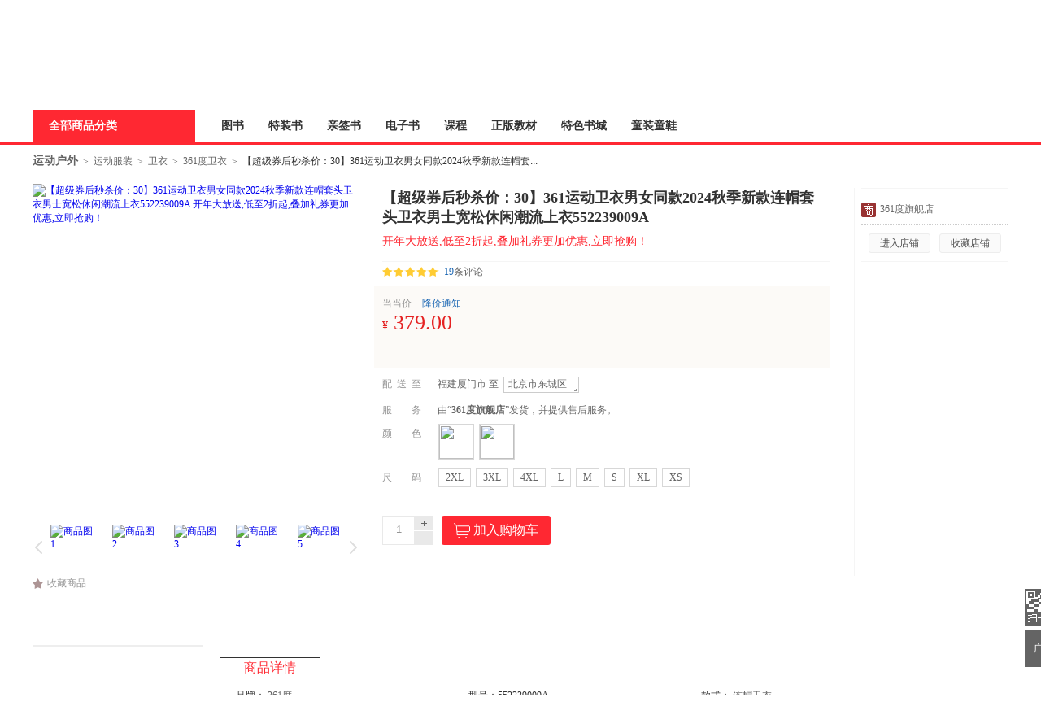

--- FILE ---
content_type: text/html; charset=GBK
request_url: http://product.dangdang.com/11541573144.html
body_size: 33836
content:
<!DOCTYPE html>
<html>
<head>
    <title>【361度卫衣】【超级券后秒杀价：30】361运动卫衣男女同款2024秋季新款连帽套头卫衣男士宽松休闲潮流上衣552239009A价格_品牌_图片_评论-当当网</title>
    <meta http-equiv="X-UA-Compatible" content="IE=Edge">
<meta name="description" content="【超级券后秒杀价：30】361运动卫衣男女同款2024秋季新款连帽套头卫衣男士宽松休闲潮流上衣552239009A 类别:卫衣 品牌:361度以及【超级券后秒杀价：30】361运动卫衣男女同款2024秋季新款连帽套头卫衣男士宽松休闲潮流上衣552239009A图片、评论、心得等信息，为您购买【超级券后秒杀价：30】361运动卫衣男女同款2024秋季新款连帽套头卫衣男士宽松休闲潮流上衣552239009A提供方便快捷的网上购物体验">
<meta charset="gbk">
<link href="/11541573144.html" rel="canonical">
<link href="/??css/style.min.css,css/mallClothStyle.min.css,css/comment.min.css,css/iconfont.css?v=6661882763" rel="stylesheet" charset="gbk">
<script src="/??js/jquery.min.js,js/jcarousellite.min.js,js/jquery.lazyload.min.js,js/juicer.min.js,js/json2.min.js?v=7684169292" charset="gbk"></script>        <link href="//static.dangdang.com" rel="dns-prefetch">
    <link href="//a.dangdang.com" rel="dns-prefetch">
    <link href="//click.dangdang.com" rel="dns-prefetch">
    <link href="//databack.dangdang.com" rel="dns-prefetch">
    <link href="//img3.ddimg.cn" rel="dns-prefetch">
    <link href="//imip.dangdang.com" rel="dns-prefetch">
    <link href="//static.ddimg.cn" rel="dns-prefetch">
    <link href="//img30.ddimg.cn" rel="dns-prefetch">
    <link href="//img3x0.ddimg.cn" rel="dns-prefetch">
    <link href="//img31.ddimg.cn" rel="dns-prefetch">
    <link href="//img3x1.ddimg.cn" rel="dns-prefetch">
    <link href="//img32.ddimg.cn" rel="dns-prefetch">
    <link href="//img3x2.ddimg.cn" rel="dns-prefetch">
    <link href="//img33.ddimg.cn" rel="dns-prefetch">
    <link href="//img3x3.ddimg.cn" rel="dns-prefetch">
    <link href="//img34.ddimg.cn" rel="dns-prefetch">
    <link href="//img3x4.ddimg.cn" rel="dns-prefetch">
    <link href="//img35.ddimg.cn" rel="dns-prefetch">
    <link href="//img3x5.ddimg.cn" rel="dns-prefetch">
    <link href="//img36.ddimg.cn" rel="dns-prefetch">
    <link href="//img3x6.ddimg.cn" rel="dns-prefetch">
    <link href="//img37.ddimg.cn" rel="dns-prefetch">
    <link href="//img3x7.ddimg.cn" rel="dns-prefetch">
    <link href="//img38.ddimg.cn" rel="dns-prefetch">
    <link href="//img3x8.ddimg.cn" rel="dns-prefetch">
    <link href="//img39.ddimg.cn" rel="dns-prefetch">
    <link href="//img3x9.ddimg.cn" rel="dns-prefetch">
</head>
<body>

<script>
var prodCurrItem = {};
var prodSpuInfo = {"productId":"11541573144","mainProductId":"11541573144","productName":"\u3010\u8d85\u7ea7\u5238\u540e\u79d2\u6740\u4ef7\uff1a30\u3011361\u8fd0\u52a8\u536b\u8863\u7537\u5973\u540c\u6b3e2024\u79cb\u5b63\u65b0\u6b3e\u8fde\u5e3d\u5957\u5934\u536b\u8863\u7537\u58eb\u5bbd\u677e\u4f11\u95f2\u6f6e\u6d41\u4e0a\u8863552239009A","productSubName":"\u5f00\u5e74\u5927\u653e\u9001,\u4f4e\u81f32\u6298\u8d77,\u53e0\u52a0\u793c\u5238\u66f4\u52a0\u4f18\u60e0,\u7acb\u5373\u62a2\u8d2d\uff01","url":"\/11541573144.html","shopId":"8064","isCatalog":"1","isOverSea":"0","isWireless":"0","isPresent":"0","isVirtualProduct":"0","isSoldOut":"0","displayStatus":"0","categoryPath":"58.61.03.12.00.00","describeMap":"","categoryId":"4007781","template":"cloth","productType":"0","templateId":"0","mediumId":"21","supId":"","pathName":"\u536b\u8863","isGiftPackaging":"0","isSupportReturnPolicy":"1","shopType":"0","energyLevel":"-1","icon":[],"ddShopId":"0","isShowOriginalPrice":"0","isRecyclable":"0","isShowRobot":"1","isPod":"0","podId":"0","isJit":"0","virtualProductType":"0","virtualProductSource":"0","virtualSubProducts":[]};
var prodSkuInfo = [{"itemId":"11541573154","color":"\u54c8\u6851\u84dd","size":"XS"},{"itemId":"11541573164","color":"\u54c8\u6851\u84dd","size":"S"},{"itemId":"11541573174","color":"\u54c8\u6851\u84dd","size":"M"},{"itemId":"11541573184","color":"\u54c8\u6851\u84dd","size":"L"},{"itemId":"11541573194","color":"\u54c8\u6851\u84dd","size":"XL"},{"itemId":"11541573204","color":"\u54c8\u6851\u84dd","size":"2XL"},{"itemId":"11541573214","color":"\u54c8\u6851\u84dd","size":"3XL"},{"itemId":"11541573224","color":"\u54c8\u6851\u84dd","size":"4XL"},{"itemId":"11541573234","color":"\u672c\u767d","size":"XS"},{"itemId":"11541573244","color":"\u672c\u767d","size":"S"},{"itemId":"11541573254","color":"\u672c\u767d","size":"M"},{"itemId":"11541573264","color":"\u672c\u767d","size":"L"},{"itemId":"11541573274","color":"\u672c\u767d","size":"XL"},{"itemId":"11541573284","color":"\u672c\u767d","size":"2XL"},{"itemId":"11541573294","color":"\u672c\u767d","size":"3XL"},{"itemId":"11541573304","color":"\u672c\u767d","size":"4XL"}];
var prodItemInfo = {};
var isDestAreaEmpty = 1;
    var isWidth = 1210 < screen.width;
    !isWidth && (document.body.className='narrow_page');

	var requestUrl = window.location.href;
	var point = '';
	if (requestUrl.indexOf("point") != -1){
		point = requestUrl.substring(requestUrl.indexOf("point")+6, requestUrl.lastIndexOf("point")+5);
	}
    window.onunload = function (){window.scrollTo(0,0);}

    var imipUrl = "//static.dangdang.com/imip/imip.js";
    var couponJs = "//static.ddimg.cn/js/coupon/autoActivity.js";
    var localUrl = '//' + window.location.host + '/index.php';
    var baseUrl = '//product.dangdang.com/';
    var reg = /\.dangdang\.com/;
    if (!window.localUrl.match(reg)) {
        var script = document.createElement("script");
        script.src = "/js/initCookie.js";
        $("head").append(script);
    }
</script>
<script src="/js/item.js" language="javaScript"></script>
<script>var accessbilityUrl = "//static.dangdang.com/fed/accessbility/1.0.0/accessbility.min.js";var accessbilitySwitch = "1";</script>
<script type="text/javascript" defer="" async="" src="//static.dangdang.com/js/header2012/pagetop_accessbility.min.js?v=20230626" ></script><script type="text/javascript">
    eval(function(p,a,c,k,e,r){e=function(c){return(c<a?'':e(parseInt(c/a)))+((c=c%a)>35?String.fromCharCode(c+29):c.toString(36))};if(!''.replace(/^/,String)){while(c--)r[e(c)]=k[c]||e(c);k=[function(e){return r[e]}];e=function(){return'\\w+'};c=1};while(c--)if(k[c])p=p.replace(new RegExp('\\b'+e(c)+'\\b','g'),k[c]);return p}('r(1c 1H=="O"){o U;(p(){o k={1d:"1I.1J",1e:\'1K\',D:\'O\',1f:\'O\'};k.1g={1h:0,1L:"",F:8,1i:p(a){o b=l.1h?"1M":"1N";o c="";P(o i=0;i<a.B*4;i++){c+=b.1j((a[i>>2]>>((i%4)*8+4))&1k)+b.1j((a[i>>2]>>((i%4)*8))&1k)}u c},1l:p(x,e){x[e>>5]|=1O<<((e)%32);x[(((e+1P)>>>9)<<4)+14]=e;o a=1Q;o b=-1R;o c=-1S;o d=1T;P(o i=0;i<x.B;i+=16){o f=a;o g=b;o h=c;o j=d;a=l.v(a,b,c,d,x[i+0],7,-1U);d=l.v(d,a,b,c,x[i+1],12,-1V);c=l.v(c,d,a,b,x[i+2],17,1W);b=l.v(b,c,d,a,x[i+3],22,-1X);a=l.v(a,b,c,d,x[i+4],7,-1Y);d=l.v(d,a,b,c,x[i+5],12,1Z);c=l.v(c,d,a,b,x[i+6],17,-24);b=l.v(b,c,d,a,x[i+7],22,-25);a=l.v(a,b,c,d,x[i+8],7,26);d=l.v(d,a,b,c,x[i+9],12,-27);c=l.v(c,d,a,b,x[i+10],17,-28);b=l.v(b,c,d,a,x[i+11],22,-29);a=l.v(a,b,c,d,x[i+12],7,2a);d=l.v(d,a,b,c,x[i+13],12,-2b);c=l.v(c,d,a,b,x[i+14],17,-2c);b=l.v(b,c,d,a,x[i+15],22,2d);a=l.w(a,b,c,d,x[i+1],5,-2e);d=l.w(d,a,b,c,x[i+6],9,-2f);c=l.w(c,d,a,b,x[i+11],14,2g);b=l.w(b,c,d,a,x[i+0],20,-2h);a=l.w(a,b,c,d,x[i+5],5,-2i);d=l.w(d,a,b,c,x[i+10],9,2j);c=l.w(c,d,a,b,x[i+15],14,-2k);b=l.w(b,c,d,a,x[i+4],20,-2l);a=l.w(a,b,c,d,x[i+9],5,2m);d=l.w(d,a,b,c,x[i+14],9,-2n);c=l.w(c,d,a,b,x[i+3],14,-2o);b=l.w(b,c,d,a,x[i+8],20,2p);a=l.w(a,b,c,d,x[i+13],5,-2q);d=l.w(d,a,b,c,x[i+2],9,-2r);c=l.w(c,d,a,b,x[i+7],14,2s);b=l.w(b,c,d,a,x[i+12],20,-2t);a=l.z(a,b,c,d,x[i+5],4,-2u);d=l.z(d,a,b,c,x[i+8],11,-2v);c=l.z(c,d,a,b,x[i+11],16,2w);b=l.z(b,c,d,a,x[i+14],23,-2x);a=l.z(a,b,c,d,x[i+1],4,-2y);d=l.z(d,a,b,c,x[i+4],11,2z);c=l.z(c,d,a,b,x[i+7],16,-2A);b=l.z(b,c,d,a,x[i+10],23,-2B);a=l.z(a,b,c,d,x[i+13],4,2C);d=l.z(d,a,b,c,x[i+0],11,-2D);c=l.z(c,d,a,b,x[i+3],16,-2E);b=l.z(b,c,d,a,x[i+6],23,2F);a=l.z(a,b,c,d,x[i+9],4,-2G);d=l.z(d,a,b,c,x[i+12],11,-2H);c=l.z(c,d,a,b,x[i+15],16,2I);b=l.z(b,c,d,a,x[i+2],23,-2J);a=l.A(a,b,c,d,x[i+0],6,-2K);d=l.A(d,a,b,c,x[i+7],10,2L);c=l.A(c,d,a,b,x[i+14],15,-2M);b=l.A(b,c,d,a,x[i+5],21,-2N);a=l.A(a,b,c,d,x[i+12],6,2O);d=l.A(d,a,b,c,x[i+3],10,-2P);c=l.A(c,d,a,b,x[i+10],15,-2Q);b=l.A(b,c,d,a,x[i+1],21,-2R);a=l.A(a,b,c,d,x[i+8],6,2S);d=l.A(d,a,b,c,x[i+15],10,-2T);c=l.A(c,d,a,b,x[i+6],15,-2U);b=l.A(b,c,d,a,x[i+13],21,2V);a=l.A(a,b,c,d,x[i+4],6,-2W);d=l.A(d,a,b,c,x[i+11],10,-2X);c=l.A(c,d,a,b,x[i+2],15,2Y);b=l.A(b,c,d,a,x[i+9],21,-2Z);a=l.C(a,f);b=l.C(b,g);c=l.C(c,h);d=l.C(d,j)}u V(a,b,c,d)},J:p(q,a,b,x,s,t){u l.C(l.1m(l.C(l.C(a,q),l.C(x,t)),s),b)},v:p(a,b,c,d,x,s,t){u l.J((b&c)|((~b)&d),a,b,x,s,t)},w:p(a,b,c,d,x,s,t){u l.J((b&d)|(c&(~d)),a,b,x,s,t)},z:p(a,b,c,d,x,s,t){u l.J(b^c^d,a,b,x,s,t)},A:p(a,b,c,d,x,s,t){u l.J(c^(b|(~d)),a,b,x,s,t)},1n:p(a){o b=V();o c=(1<<l.F)-1;P(o i=0;i<a.B*l.F;i+=l.F)b[i>>5]|=(a.30(i/l.F)&c)<<(i%32);u b},C:p(x,y){o a=(x&W)+(y&W);o b=(x>>16)+(y>>16)+(a>>16);u(b<<16)|(a&W)},1m:p(a,b){u(a<<b)|(a>>>(32-b))},1o:p(s){u l.1i(l.1l(l.1n(s),s.B*l.F))}};k.X={1p:p(a){o b=Y(a)+"=",Q=K.L.E(b),Z=1q;r(Q>-1){o c=K.L.E(";",Q);r(c==-1){c=K.L.B}Z=31(K.L.18(Q+b.B,c))}u Z},19:p(a,b,c,d,e,f){o g=Y(a)+"="+Y(b);r(c 33 N){g+="; 34="+c.36()}r(d){g+="; 37="+d}r(e){g+="; 38="+e}r(f){g+="; 39"}K.L=g},3a:p(a,b,c,d){l.19(a,"",G N(0),b,c,d)}};k.3b={3c:p(a){o b=G 3d();r(a.E("?")>0){o c=a.18(a.E("?")+1);r(c.E("#")>0){c=c.18(0,c.E("#"))}o d=c.1a("&");P(o i=0;i<d.B;i++){b[d[i].1a("=")[0]]=d[i].1a("=")[1]}}u b}};k.3e=p(a,b,c){r(a.1r){a.1r(b,c,1s)}R r(a.1t){a.1t("T"+b,c)}R{a["T"+b]=c}};k.3f=p(a,b,c){r(a.1u){a.1u(b,c,1s)}R r(a.1v){a.1v("T"+b,c)}R{a["T"+b]=1q}};k.3g=p(x){o a=3h(x);r(3i(a)){u 0.1w}o a=I.3j(x*1x)/1x;o b=a.3k();o c=b.E(\'.\');r(c<0){c=b.B;b+=\'.\'}3l(b.B<=c+2){b+=\'0\'}u b};k.1y=p(){o n=G N();o y=n.3m()+\'\';o m=n.3n()+1;r(m<10)m="0"+m;o d=n.3o();r(d<10)d="0"+d;o H=n.3p();r(H<10)H="0"+H;o M=n.3q();r(M<10)M="0"+M;o S=n.3r();r(S<10)S="0"+S;o a="1w"+n.3s();a=a.1b(a.B-3,3);o b=I.1z(1A+I.1B()*1C);o c=I.1z(1A+I.1B()*1C);o e=y+m+d+H+M+S+a+b+c+k.1e;o f=k.1g.1o(e);f=k.1D(f);u y+m+d+H+M+S+a+f+b+c};k.1D=p(a){o b=3t(a.1b(0,8),16);o c=3u(b).1b(0,6);o d=c.B;r(d<6){c+=k.1E(\'0\',I.3v(6-d))}u c};k.1E=p(a,b){u G V(b+1).3w(a)};k.1F=p(){o t=G N();u t.3x()};k.1G=p(){k.D=k.X.1p("D");r(1c k.D==\'O\'||!/^\\d{35}$/.3y(k.D)){o a=G N(3z,1,1);k.D=k.1y();k.X.19("D",k.D,a,"/",k.1d)}k.1f=k.1F()};U=k;U.1G()})()}',62,222,'|||||||||||||||||||||this|||var|function||if|||return|md5_ff|md5_gg|||md5_hh|md5_ii|length|safe_add|__permanent_id|indexOf|chrsz|new||Math|md5_cmn|document|cookie||Date|undefined|for|cookieStart|else||on|ddclick_head_functions|Array|0xFFFF|CookieUtil|encodeURIComponent|cookieValue|||||||||substring|set|split|substr|typeof|__cookieDomain|__ddclick_hash_key|__timestap|Md5Util|hexcase|binl2hex|charAt|0xF|core_md5|bit_rol|str2binl|hex_md5|get|null|addEventListener|false|attachEvent|removeEventListener|detachEvent|00|100|createPermanentID|floor|100000|random|900000|formatHashCode|str_repeat|initTime|init|ddclick_page_tracker|dangdang|com|DDClick521|b64pad|0123456789ABCDEF|0123456789abcdef|0x80|64|1732584193|271733879|1732584194|271733878|680876936|389564586|606105819|1044525330|176418897|1200080426|||||1473231341|45705983|1770035416|1958414417|42063|1990404162|1804603682|40341101|1502002290|1236535329|165796510|1069501632|643717713|373897302|701558691|38016083|660478335|405537848|568446438|1019803690|187363961|1163531501|1444681467|51403784|1735328473|1926607734|378558|2022574463|1839030562|35309556|1530992060|1272893353|155497632|1094730640|681279174|358537222|722521979|76029189|640364487|421815835|530742520|995338651|198630844|1126891415|1416354905|57434055|1700485571|1894986606|1051523|2054922799|1873313359|30611744|1560198380|1309151649|145523070|1120210379|718787259|343485551|charCodeAt|decodeURIComponent||instanceof|expires||toGMTString|path|domain|secure|unset|URLUtil|getKeyValueArray|Object|addEventHandler|removeEventHandler|changeTwoDecimal|parseFloat|isNaN|round|toString|while|getFullYear|getMonth|getDate|getHours|getMinutes|getSeconds|getMilliseconds|parseInt|String|abs|join|getTime|test|2020'.split('|'),0,{}))</script>
<script type="text/javascript">
function is_narrow(){
    var datanav="";
    if(screen.width < 1210){
       datanav='<li ><a name="nav1" href="https://book.dangdang.com/" target="_blank">图书</a></li><li ><a name="nav1" href="https://search.dangdang.com/?key=%CC%D8%D7%B0%CA%E9&act=input" target="_blank">特装书</a></li><li ><a name="nav1" href="https://category.dangdang.com/cp01.83.00.00.html" target="_blank">亲签书</a></li><li ><a name="nav1" href="http://e.dangdang.com/index_page.html" target="_blank">电子书</a></li><li ><a name="nav1" href="https://category.dangdang.com/cp01.76.00.00.html" target="_blank">课程</a></li><li ><a name="nav1" href="https://shop.dangdang.com/25161" target="_blank">正版教材</a></li><li ><a name="nav1" href="https://book.dangdang.com/20251009_guof" target="_blank">特色书城</a></li><li ><a name="nav1" href="http://category.dangdang.com/cid4004344.html" target="_blank">童装童鞋</a></li>';
    }else{
    datanav='<li ><a name="nav1" href="https://book.dangdang.com/" target="_blank">图书</a></li><li ><a name="nav1" href="https://search.dangdang.com/?key=%CC%D8%D7%B0%CA%E9&act=input" target="_blank">特装书</a></li><li ><a name="nav1" href="https://category.dangdang.com/cp01.83.00.00.html" target="_blank">亲签书</a></li><li ><a name="nav1" href="http://e.dangdang.com/index_page.html" target="_blank">电子书</a></li><li ><a name="nav1" href="https://category.dangdang.com/cp01.76.00.00.html" target="_blank">课程</a></li><li ><a name="nav1" href="https://shop.dangdang.com/25161" target="_blank">正版教材</a></li><li ><a name="nav1" href="https://book.dangdang.com/20251009_guof" target="_blank">特色书城</a></li><li ><a name="nav1" href="http://category.dangdang.com/cid4004344.html" target="_blank">童装童鞋</a></li>';
    }
    return datanav;
}
</script>
<link href="//static.dangdang.com/css/header2012/header_150803.css?20251111" rel="stylesheet" type="text/css">
<script charset="gb2312" type="text/javascript">var width = 1; narrow = 0;</script>
<script src="//static.dangdang.com/js/header2012/pagetop2015_0827.js?20251111" charset="gb2312" type="text/javascript"></script>
<script src="//static.dangdang.com/js/header2012/dd.menu-aim.js?20251111" charset="gb2312" type="text/javascript"></script>


<div id="hd">
<div id="tools">
<div class="tools">
<style>.ddnewhead_operate_nav img {display: inline;}</style>
<div class="ddnewhead_operate" dd_name="顶链接">
  <div style="float:right">
    <div class="new_head_znx" id="znx_content" style="display:none;float:left"></div>
    <div class="ddnewhead_welcome" display="none;" style="float:left">
      <span id="nickname"><span class="hi hi_none">欢迎光临当当，请</span><a
          href="https://login.dangdang.com/signin.aspx?returnurl=http%3A//www.dangdang.com/"
          class="login_link">登录</a><a href="https://login.dangdang.com/Register.aspx">免费注册</a></span>
      <div class="tel_pop" style="display:none" id="__ddnav_sjdd"
        onmouseover="showgaoji('a_phonechannel','__ddnav_sjdd');"
        onmouseout="hideotherchannel('a_phonechannel','__ddnav_sjdd');">
        <a target="_blank" href="http://t.dangdang.com/20130220_ydmr" class="title"><i
            class="icon_tel"></i>手机当当</a><i class="title_shadow"></i>
        <ul class="tel_pop_box">
          <li><a href="http://t.dangdang.com/20130220_ydmr" dd_name="手机二维码"><span>当当手机客户端</span><img
                src="//img3.ddimg.cn/00363/doc/erweima2.png"><span class="text">随手查订单<br>随时享优惠</span></a></li>
        </ul>
      </div>
    </div>
<ul class="ddnewhead_operate_nav" style="float:left"><li class="ddnewhead_cart"><a href="javascript:AddToShoppingCart(0);" name="购物车" dd_name="购物车">
<img src="https://platform-permanent.ddimg.cn/pt-front-cms-upload-file/2025/12/19/2025121912002032910.png" style="width: 15px;height: 14px;margin-right: 4px;position: relative;top: 2px;" />
购物车<b id="cart_items_count"></b></a></li><li class="wddd0"><a target="_blank" href="http://myhome.dangdang.com/myOrder" name="我的订单" dd_name="我的订单" id="a_wddd0channel"
>我的订单</a>


</li><li class="wdysf1"><a target="_blank" href="http://e.dangdang.com/booksshelf_page.html" name="我的云书房" dd_name="我的云书房" id="a_wdysf1channel"
>我的云书房</a>


</li><li class="wddd2"><a class="menu_btn" target="_blank" href="http://myhome.dangdang.com/" name="我的当当" dd_name="我的当当" id="a_wddd2channel"
onmouseover="showgaoji('a_wddd2channel','__ddnav_wddd2')" onmouseout="hideotherchannel('a_wddd2channel','__ddnav_wddd2');">我的当当</a>

    <ul class="ddnewhead_gcard_list" id="__ddnav_wddd2" onmouseover="showgaoji('a_wddd2channel','__ddnav_wddd2')"
    onmouseout="hideotherchannel('a_wddd2channel','__ddnav_wddd2');"><li>
    <a target="_blank" href="http://myhome.dangdang.com/mypoint?ref=my-0-L" name="mydd_4" dd_name="银铃铛抵现" rel="nofollow">银铃铛抵现</a>
</li><li>
    <a target="_blank" href="http://myhome.dangdang.com/myFavorite" name="mydd_4" dd_name="我的收藏" rel="nofollow">我的收藏</a>
</li><li>
    <a target="_blank" href="http://noncash.dangdang.com/balance/" name="mydd_4" dd_name="我的余额" rel="nofollow">我的余额</a>
</li><li>
    <a target="_blank" href="http://comment.dangdang.com/comment" name="mydd_4" dd_name="我的评论" rel="nofollow">我的评论</a>
</li><li>
    <a target="_blank" href="http://newaccount.dangdang.com/payhistory/mycoupon.aspx" name="mydd_4" dd_name="礼券/礼品卡" rel="nofollow">礼券/礼品卡</a>
</li> </ul>

</li><li class="ddpt3"><a target="_blank" href="http://t.dangdang.com/pintuan_list" name="当当拼团" dd_name="当当拼团" id="a_ddpt3channel"
>当当拼团</a>


</li><li class="qycg4"><a class="menu_btn" target="_blank" href="http://giftcard.dangdang.com/" name="企业采购" dd_name="企业采购" id="a_qycg4channel"
onmouseover="showgaoji('a_qycg4channel','__ddnav_qycg4')" onmouseout="hideotherchannel('a_qycg4channel','__ddnav_qycg4');">企业采购</a>

    <ul class="ddnewhead_gcard_list" id="__ddnav_qycg4" onmouseover="showgaoji('a_qycg4channel','__ddnav_qycg4')"
    onmouseout="hideotherchannel('a_qycg4channel','__ddnav_qycg4');"><li>
    <a target="_blank" href="http://b2b.dangdang.com/ddRegistered?custId=2c21d394a078586625dec5580df4f63f&sid=pc_8b1ba6ca9befd77f806ba23c7fed310a7c001a089742c9a5d1c9bf27c1bf1c98" name="mydd_4" dd_name="企业/馆配" rel="nofollow">企业/馆配</a>
</li><li>
    <a target="_blank" href="http://giftcard.dangdang.com/" name="mydd_4" dd_name="礼品卡采购" rel="nofollow">礼品卡采购</a>
</li><li>
    <a target="_blank" href="http://newaccount.dangdang.com/payhistory/mymoney.aspx" name="mydd_4" dd_name="礼品卡激活" rel="nofollow">礼品卡激活</a>
</li><li>
    <a target="_blank" href="http://help.dangdang.com/details/page24" name="mydd_4" dd_name="礼品卡使用" rel="nofollow">礼品卡使用</a>
</li><li>
    <a target="_blank" href="http://b2b.dangdang.com/" name="mydd_4" dd_name="分销/荐购" rel="nofollow">分销/荐购</a>
</li><li>
    <a target="_blank" href="http://giftcard.dangdang.com/goods?type=mall" name="mydd_4" dd_name="礼品卡专区" rel="nofollow">礼品卡专区</a>
</li> </ul>

</li><li class="khfw5"><a class="menu_btn" target="_blank" href="http://help.dangdang.com/index" name="客户服务" dd_name="客户服务" id="a_khfw5channel"
onmouseover="showgaoji('a_khfw5channel','__ddnav_khfw5')" onmouseout="hideotherchannel('a_khfw5channel','__ddnav_khfw5');">客户服务</a>

    <ul class="ddnewhead_gcard_list" id="__ddnav_khfw5" onmouseover="showgaoji('a_khfw5channel','__ddnav_khfw5')"
    onmouseout="hideotherchannel('a_khfw5channel','__ddnav_khfw5');"><li>
    <a target="_blank" href="http://help.dangdang.com/index" name="mydd_4" dd_name="帮助中心" rel="nofollow">帮助中心</a>
</li><li>
    <a target="_blank" href="http://return.dangdang.com/reverseapplyselect.aspx" name="mydd_4" dd_name="自助退换货" rel="nofollow">自助退换货</a>
</li><li>
    <a target="_blank" href="http://order.dangdang.com/InvoiceApply/InvoiceOnlineReissue.aspx" name="mydd_4" dd_name="自助发票" rel="nofollow">自助发票</a>
</li><li>
    <a target="_blank" href="http://help.dangdang.com/details/page206" name="mydd_4" dd_name="联系客服" rel="nofollow">联系客服</a>
</li><li>
    <a target="_blank" href="http://help.dangdang.com/details/page206" name="mydd_4" dd_name="我要投诉" rel="nofollow">我要投诉</a>
</li> </ul>

</li></ul>
      </div>
    </div>
  </div>
</div>
<div id="header_end"></div>
<!--CreateDate  2026-01-19 10:00:01--><div style="position:relative;" class="logo_line_out" ddaccregion="mutual">
<div class="logo_line" dd_name="搜索框">
    <div class="logo"><img src="https://platform-permanent.ddimg.cn/pt-front-cms-upload-file/2025/12/18/2025121814464873534.png" usemap="#logo_link"/>
                         <map name="logo_link" id="logo_link" dd_name="logo区" ><area shape="rect" coords="0,18,200,93" href="http://www.dangdang.com" title="当当" onfocus="this.blur();" tabindex="-1">
                         <area shape="rect" coords="200,18,320,93" href="http://www.dangdang.com/" title="当当" target="_blank" onfocus="this.blur();" tabindex="-1"></map></div>
    <div class="search">
        <form action="//search.dangdang.com" name="searchform"  id="form_search_new" onsubmit="return searchsubmit();"  method="GET">
            <label  for="key_S" class="label_search" id="label_key" onclick="this.style.color='rgb(255, 255, 255)';" style="visibility: visible; color: rgb(102, 102, 102);" >米吴科学漫画</label>
            <input type="text" class="text gray"  name="key" ID="key_S" autocomplete="off" onclick="key_onclick(event);" onfocus="key_onfocus(event);"  onblur="key_onblur();" onbeforepaste="onpaste_search();"/><a href="javascript:void(0);" onclick="clearkeys();" class="del-keywords" tabindex="-1"></a><span class="select"  onmouseover="allCategoryShow();"  onmouseleave="allCategoryHide();" onmouseout='if("\v"!="v"){ allCategoryHide();}'><span id="Show_Category_Name" dd_name="全部分类">全部分类</span><span class="icon"></span>
                <div id="search_all_category" class="select_pop" style="height:0px;padding: 0px;border-width: 0px;" dd_name="搜索分类">
                    <a href="javascript:void(0);" onclick="selectCategory('',this);" ><span id="Show_Category_Name" dd_name="全部分类" tabindex="-1">全部分类</span></a>
                                        <a href="javascript:void(0);" onclick="selectCategory('100000',this);" dd_name="尾品汇"><span>尾品汇</span></a>
                                        <a href="javascript:void(0);" onclick="selectCategory('01.00.00.00.00.00',this);" dd_name="图书"><span>图书</span></a>
                                        <a href="javascript:void(0);" onclick="selectCategory('98.00.00.00.00.00',this);" dd_name="电子书"><span>电子书</span></a>
                                        <a href="javascript:void(0);" onclick="selectCategory('03.00.00.00.00.00',this);" dd_name="音像"><span>音像</span></a>
                                        <a href="javascript:void(0);" onclick="selectCategory('05.00.00.00.00.00',this);" dd_name="影视"><span>影视</span></a>
                                        <a href="javascript:void(0);" onclick="selectCategory(4002074,this);" dd_name="时尚美妆"><span>时尚美妆</span></a>
                                        <a href="javascript:void(0);" onclick="selectCategory(4001940,this);" dd_name="母婴用品"><span>母婴用品</span></a>
                                        <a href="javascript:void(0);" onclick="selectCategory(4002061,this);" dd_name="玩具"><span>玩具</span></a>
                                        <a href="javascript:void(0);" onclick="selectCategory(4004866,this);" dd_name="孕婴服饰"><span>孕婴服饰</span></a>
                                        <a href="javascript:void(0);" onclick="selectCategory(4004344,this);" dd_name="童装童鞋"><span>童装童鞋</span></a>
                                        <a href="javascript:void(0);" onclick="selectCategory(4003900,this);" dd_name="家居日用"><span>家居日用</span></a>
                                        <a href="javascript:void(0);" onclick="selectCategory(4003760,this);" dd_name="家具装饰"><span>家具装饰</span></a>
                                        <a href="javascript:void(0);" onclick="selectCategory(4003844,this);" dd_name="服装"><span>服装</span></a>
                                        <a href="javascript:void(0);" onclick="selectCategory(4003872,this);" dd_name="鞋"><span>鞋</span></a>
                                        <a href="javascript:void(0);" onclick="selectCategory(4001829,this);" dd_name="箱包皮具"><span>箱包皮具</span></a>
                                        <a href="javascript:void(0);" onclick="selectCategory(4003639,this);" dd_name="手表饰品"><span>手表饰品</span></a>
                                        <a href="javascript:void(0);" onclick="selectCategory(4003728,this);" dd_name="运动户外"><span>运动户外</span></a>
                                        <a href="javascript:void(0);" onclick="selectCategory(4002429,this);" dd_name="汽车用品"><span>汽车用品</span></a>
                                        <a href="javascript:void(0);" onclick="selectCategory(4002145,this);" dd_name="食品"><span>食品</span></a>
                                        <a href="javascript:void(0);" onclick="selectCategory(4006497,this);" dd_name="手机通讯"><span>手机通讯</span></a>
                                        <a href="javascript:void(0);" onclick="selectCategory(4003613,this);" dd_name="数码影音"><span>数码影音</span></a>
                                        <a href="javascript:void(0);" onclick="selectCategory(4003819,this);" dd_name="电脑办公"><span>电脑办公</span></a>
                                        <a href="javascript:void(0);" onclick="selectCategory(4007241,this);" dd_name="大家电"><span>大家电</span></a>
                                        <a href="javascript:void(0);" onclick="selectCategory(4001001,this);" dd_name="家用电器"><span>家用电器</span></a>
                                    </div>
            </span>
            <input type="hidden" id="default_key" value="米吴科学漫画"/>
            <input type="hidden" id="default_key_link" value="https://search.dangdang.com/?key=%C3%D7%CE%E2%BF%C6%D1%A7%C2%FE%BB%AD&act=input" mid1_value="5" api_step="d"/>
            <input type="submit" id="search_btn" dd_name="搜索按钮"  style="display:none"/>
            <input id="SearchFromTop" style="display:none" type="hidden" name="SearchFromTop" value="1"/>
            <input type="button" id="suggest_product_btn" name="suggestproduct_btn"  style="display:none" onclick="void(0)"/>
            <input type="button" id="suggest_class_btn" name="suggestclass_btn"  style="display:none" onclick="void(0)"/>
            <input type="submit" id="suggest_searchkey_btn" name="suggestsearchkey_btn"  style="display:none" dd_name="搜索按钮"/>
            <input type="hidden" id="catalog_S" name="catalog" value="" >
            <input type="button" class="button" dd_name="搜索按钮" onclick="javascript:document.getElementById('search_btn').click();"/>
        </form>
    </div>
    <div class="search_bottom">
        <div class="search_hot">热搜: <a href="https://search.dangdang.com/?key=%BF%C9%C5%C2%B5%C4%BF%C6%D1%A7&act=input" name="hotword" target="_blank">可怕的科学</a><a href="https://search.dangdang.com/?key=%CA%FD%D1%A7%BE%DE%C8%CB%B4%AB&act=input" name="hotword" target="_blank">数学巨人传</a><a href="https://search.dangdang.com/?key=%D4%C2%C2%FA%C7%A7%BD%AD&act=input" name="hotword" target="_blank">月满千江</a><a href="https://search.dangdang.com/?key=%D2%D4%C8%D5%CE%AA%BC%F8&act=input" name="hotword" target="_blank">以日为鉴</a><a href="https://search.dangdang.com/?key=%CA%F1%C2%D2&act=input" name="hotword" target="_blank">蜀乱</a><a href="https://book.dangdang.com/20220907_3d2t" name="hotword" target="_blank">9.9元包邮</a></div>
        <a href="http://search.dangdang.com/advsearch" class="search_advs" target="_blank" name="ddnav_adv_s" dd_name="高级搜索">高级搜索</a>
    </div>
    <div id="suggest_key" class="suggest_key" style="display:none;" ></div>
    <div class="ddnew_cart"><a href="javascript:AddToShoppingCart(0);" name="购物车" dd_name="购物车"><i class="icon_card"></i>购物车<b id="cart_items_count"></b></a></div>
    <div class="ddnew_order"><a target="_blank" href="http://myhome.dangdang.com/myOrder" name="我的订单" dd_name="我的订单" rel="nofollow">我的订单<b id="unpaid_num" style="color:#ff2832;font:bold 12px Arial;"></b></a></div>
</div>
</div><div class="nav_top" dd_name="一级导航条">
<div class="nav_top">
    <ul>
        <li class="all"><a href="http://category.dangdang.com/?ref=www-0-C" id="a_category" name="cate" class="sort_button" onmouseover=showCategory('a_category','__ddnav_sort','//static.dangdang.com/js/header2012/categorydata_new.js?20251111'); onmouseout=closeCategory('__ddnav_sort'); dd_name="全部商品分类" target="_blank">全部商品分类</a></li>
        <script language="javascript">document.write(is_narrow());</script>
    </ul>
</div>
</div><div class="home_nav_l_box">
<div class="home_nav_l" id="nav_l" style="display:none;">

<div class="new_pub_nav_box"  dd_name="左侧分类导航" style="display:none;" id="__ddnav_sort" onmouseover="showdiv(event,'__ddnav_sort');" onmouseout="hiddenCategory(event,'__ddnav_sort');">
    <span class="new_pub_line_a"></span>
    <span class="new_pub_line_b"></span>
    <div class="new_pub_nav_shadow" id="menu_list">
		<ul class="new_pub_nav" id="menulist_content">
            			<li class="n_b first"  dd_name="图书童书"  id="li_label_1" data-submenu-id="__ddnav_sort1" data_index="1" data_key="1000000" data_type="'goods'" >
                <span class="nav" id="categoryh_1">
                    <a name="newcate1"  dd_name="图书" id="cate_29829" href="https://book.dangdang.com/" target="_blank">图书</a>、<a name="newcate1"  dd_name="童书" id="cate_29830" href="https://book.dangdang.com/children?ref=book-01-A" target="_blank">童书</a></span><span class="sign"></span>
            </li>
            			<li class="n_b"  dd_name="电子书"  id="li_label_2" data-submenu-id="__ddnav_sort2" data_index="2" data_key="1000001" data_type="'book'" >
                <span class="nav" id="categoryh_2">
                    <a name="newcate2"  dd_name="电子书" id="cate_29956" href="http://e.dangdang.com/index_page.html" target="_blank">电子书</a></span><span class="sign"></span>
            </li>
            			<li class="n_b"  dd_name="创意文具"  id="li_label_3" data-submenu-id="__ddnav_sort3" data_index="3" data_key="1000002" data_type="'goods'" >
                <span class="nav" id="categoryh_3">
                    <a name="newcate3"  dd_name="创意文具" id="cate_30026" href="https://search.dangdang.com/?key=%B4%B4%D2%E2%CE%C4%BE%DF&act=input" target="_blank">创意文具</a></span><span class="sign"></span>
            </li>
            			<li class="n_b"  dd_name="服饰内衣"  id="li_label_4" data-submenu-id="__ddnav_sort4" data_index="4" data_key="1000003" data_type="'goods'" >
                <span class="nav" id="categoryh_4">
                    <a name="newcate4"  dd_name="服饰" id="cate_30130" href="http://category.dangdang.com/cid4003844.html" target="_blank">服饰</a>、<a name="newcate4"  dd_name="内衣" id="cate_30131" href="http://category.dangdang.com/cid10010337.html" target="_blank">内衣</a></span><span class="sign"></span>
            </li>
            			<li class="n_b"  dd_name="运动户外"  id="li_label_5" data-submenu-id="__ddnav_sort5" data_index="5" data_key="1000004" data_type="'goods'" >
                <span class="nav" id="categoryh_5">
                    <a name="newcate5"  dd_name="运动户外" id="cate_30193" href="https://search.dangdang.com/?key=%D4%CB%B6%AF%BB%A7%CD%E2&act=input&category_id=4003728&type=4003728" target="_blank">运动户外</a></span><span class="sign"></span>
            </li>
            			<li class="n_b"  dd_name="孕婴童"  id="li_label_6" data-submenu-id="__ddnav_sort6" data_index="6" data_key="1000005" data_type="'goods'" >
                <span class="nav" id="categoryh_6">
                    <a name="newcate6"  dd_name="孕" id="cate_30241" href="https://category.dangdang.com/cid4004866.html" target="_blank">孕</a>、<a name="newcate6"  dd_name="婴" id="cate_30242" href="https://category.dangdang.com/cid4001940.html" target="_blank">婴</a>、<a name="newcate6"  dd_name="童" id="cate_30243" href="https://category.dangdang.com/cid4004344.html" target="_blank">童</a></span><span class="sign"></span>
            </li>
            			<li class="n_b"  dd_name="家居家纺"  id="li_label_7" data-submenu-id="__ddnav_sort7" data_index="7" data_key="1000006" data_type="'goods'" >
                <span class="nav" id="categoryh_7">
                    <a name="newcate7"  dd_name="家居" id="cate_30297" href="https://search.dangdang.com/?key=%BC%D2%BE%D3&act=input&category_id=4003900&type=4003900" target="_blank">家居</a>、<a name="newcate7"  dd_name="家纺" id="cate_30298" href="https://search.dangdang.com/?key=%BC%D2%B7%C4&act=input&category_id=4003900&type=4003900" target="_blank">家纺</a></span><span class="sign"></span>
            </li>
            			<li class="n_b"  dd_name="家具家装"  id="li_label_8" data-submenu-id="__ddnav_sort8" data_index="8" data_key="1000007" data_type="'goods'" >
                <span class="nav" id="categoryh_8">
                    <a name="newcate8"  dd_name="家具" id="cate_30351" href="http://category.dangdang.com/cid4004162.html" target="_blank">家具</a>、<a name="newcate8"  dd_name="家装" id="cate_30352" href="http://category.dangdang.com/cid4009484.html" target="_blank">家装</a></span><span class="sign"></span>
            </li>
            			<li class="n_b"  dd_name="食品茶酒"  id="li_label_9" data-submenu-id="__ddnav_sort9" data_index="9" data_key="1000008" data_type="'goods'" >
                <span class="nav" id="categoryh_9">
                    <a name="newcate9"  dd_name="食品" id="cate_30416" href="https://search.dangdang.com/?key=%CA%B3%C6%B7&act=input&category_id=4002145&type=4002145" target="_blank">食品</a>、<a name="newcate9"  dd_name="茶酒" id="cate_30417" href="http://category.dangdang.com/cid4005722.html" target="_blank">茶酒</a></span><span class="sign"></span>
            </li>
            			<li class="n_b"  dd_name="家用电器"  id="li_label_10" data-submenu-id="__ddnav_sort10" data_index="10" data_key="1000009" data_type="'goods'" >
                <span class="nav" id="categoryh_10">
                    <a name="newcate10"  dd_name="家用电器" id="cate_30440" href="https://search.dangdang.com/?key=%BC%D2%D3%C3%B5%E7%C6%F7&act=input&category_id=4001001&type=4001001" target="_blank">家用电器</a></span><span class="sign"></span>
            </li>
            			<li class="n_b"  dd_name="当当礼品卡"  id="li_label_11" data-submenu-id="__ddnav_sort11" data_index="11" data_key="1000010" data_type="'goods'" >
                <span class="nav" id="categoryh_11">
                    <a name="newcate11"  dd_name="当当礼品卡" id="cate_30479" href="http://giftcard.dangdang.com/" target="_blank">当当礼品卡</a></span><span class="sign"></span>
            </li>
            		</ul>
                <div class="new_pub_nav_pop" style="display: none;" id="__ddnav_sort1"></div>
                <div class="new_pub_nav_pop" style="display: none;" id="__ddnav_sort2"></div>
                <div class="new_pub_nav_pop" style="display: none;" id="__ddnav_sort3"></div>
                <div class="new_pub_nav_pop" style="display: none;" id="__ddnav_sort4"></div>
                <div class="new_pub_nav_pop" style="display: none;" id="__ddnav_sort5"></div>
                <div class="new_pub_nav_pop" style="display: none;" id="__ddnav_sort6"></div>
                <div class="new_pub_nav_pop" style="display: none;" id="__ddnav_sort7"></div>
                <div class="new_pub_nav_pop" style="display: none;" id="__ddnav_sort8"></div>
                <div class="new_pub_nav_pop" style="display: none;" id="__ddnav_sort9"></div>
                <div class="new_pub_nav_pop" style="display: none;" id="__ddnav_sort10"></div>
                <div class="new_pub_nav_pop" style="display: none;" id="__ddnav_sort11"></div>
            </div>
</div>
</div>
</div>
</div>
<script type="text/javascript">
var newsuggesturl = "//schprompt.dangdang.com/suggest_new.php?";
var nick_num = 1;
initHeaderOperate();Suggest_Initialize("key_S");
if(!window.onload){
    window.onload=function(){if(sug_gid("label_key").style.visibility=="visible")sug_gid(search_input_id).value="";}
}else{
    var funcload=window.onload;
    window.onload=function(){funcload();if(sug_gid("label_key").style.visibility=="visible")sug_gid(search_input_id).value="";}
}
ddmenuaim(document.getElementById("menulist_content"),{activate: activateSubmenu,deactivate: deactivateSubmenu});
</script><!--DOC-HEAD-END--><div id="ad_cpt_top_4007781" class="topbanner_all" ddaccregion="slist"></div><div class="product_wrapper product_fb product_clothing" ddaccfilter="1">
    <div class="topbanner_all" style="display:none">
        <div>
            <a href="##" title="名称"><img src="" alt="一二三四五六七八九十" height="63" width="1198"></a>
        </div>
    </div>
    <!-- 面包屑 begin -->
    <!-- 面包屑 begin -->

<div ddaccregion="slist" class="breadcrumb" id="breadcrumb" dd_name="顶部面包屑导航" ddt-area="000">
    <a href='http://category.dangdang.com/cid4003728.html' name='__Breadcrumb_b2c' target='_blank' class='domain'><b>运动户外</b></a><span class="gt">&gt;</span><a href='http://category.dangdang.com/cid4002378.html' name='__Breadcrumb_b2c' target='_blank'>运动服装</a><span class="gt">&gt;</span><a href='http://category.dangdang.com/cid4007781.html' name='__Breadcrumb_b2c' target='_blank'>卫衣</a><span class="gt">&gt;</span><a href='http://category.dangdang.com/cid4007781-a1:4197.html' name='__Breadcrumb_b2c' target='_blank'>361度卫衣</a><span class="gt">&gt;</span><span>【超级券后秒杀价：30】361运动卫衣男女同款2024秋季新款连帽套<span class='dot'>...</span></span>
    <div class="outlets" style="display:none" id="bread-crumb-outlets">
        <a class="o_close hidden" style="display: none;"></a>
        <a class="o_icon" href=" http://v.dangdang.com/" title="尾品汇" target="_blank" name="go_outlets">
            <img src="images/outlets.png" alt="尾品汇">
        </a>
        <a class="o_banner hidden" id="olbp" href=" http://v.dangdang.com/17862_3533_1" target="_blank" name="Go_pinpai" style="display: none;">
            <img src="" class="J-outlets-img">
        </a>
    </div>
</div>

<!-- 面包屑 end -->    <!-- 面包屑 end -->

    <!-- 图书展示区 begin -->
    <div class="product_main clearfix" ddaccregion="slist">
        <div class="pic_info">
            <!-- 大图区开始 -->

<div class="pic" id="largePicDiv">
    <a href="javascript:;" dd_name="大图" class="img">
                <img id="largePic" alt="【超级券后秒杀价：30】361运动卫衣男女同款2024秋季新款连帽套头卫衣男士宽松休闲潮流上衣552239009A&#10;开年大放送,低至2折起,叠加礼券更加优惠,立即抢购！"
             src="//img3m4.ddimg.cn/90/11/11541573144-1_k_1694484147.jpg"
            
                            class="largePic" width="400" height="400"
                    />
        <div id="moveMask" class="zoom_pup" style='position: absolute;background: url(images/zoom_pup.png);display:none'></div>
        <div id="deposit-icon" class="deposit_icon" style="display: none"></div>
    </a>
    <div style="display:none" id="promo-icon-tpl">
        <script type="text/html" data-type="flash">
            <object classid="clsid:D27CDB6E-AE6D-11cf-96B8-444553540000" codebase="http://download.macromedia.com/pub/shockwave/cabs/flash/swflash.cab#version=9,0,28,0" width="68" height="68">
                <param name="movie" value="${url}">
                <param name="quality" value="high">
                <param name="FlashVars" value="discount=${discount}">
                <param name="wmode" value="transparent">
                <embed src="${url}" quality="high" wmode="transparent" pluginspage="http://www.adobe.com/shockwave/download/download.cgi?P1_Prod_Version=ShockwaveFlash" type="application/x-shockwave-flash" width="68" height="68">
            </object>
        </script>
        <script type="text/html" data-type="ordinary">
            background:url(${url}) no-repeat;height:68px;width:68px;_background-image:none;_filter:progid:DXImageTransform.Microsoft.AlphaImageLoader(src='${url}',sizingMethod='noscale');
        </script>
    </div>

    
    <div class="big_pic" style="display: none;" id="detailPicDiv">
        <img src="//img3m4.ddimg.cn/90/11/11541573144-1_u_1694484147.jpg"
             alt="【超级券后秒杀价：30】361运动卫衣男女同款2024秋季新款连帽套头卫衣男士宽松休闲潮流上衣552239009A&#10;开年大放送,低至2折起,叠加礼券更加优惠,立即抢购！"
             height="800" width="800" id="detailPic">
    </div>

            <img id="main_img_lable" class="cool_label_80" style="display:none;" src="">
    
</div>

<div class="sale_lable" id="icon_label">
    <img src="">
    <p class="cuxiao_word big"></p>
</div>

<div class="dp_slide">
    <a id="pre_slide" href="javascript:;" title="点击此链接向左翻页" class="mainimg_fy prev  prev_none" style="z-index:100"></a>
    <a id="next_slide" title="点击此链接向右翻页"  href="javascript:;"
       class="mainimg_fy next prev_none" style="z-index:100"></a>
    <div class="dp_slide_box" id="main-img-slide">
        <ul id="main-img-slider" style="z-index:20">

                                                <li><a href="javascript:;" data-imghref="//img3m4.ddimg.cn/90/11/11541573144-1_u_1694484147.jpg"><img src="//img3m4.ddimg.cn/90/11/11541573144-1_x_1694484147.jpg" title="商品图1"></a></li>
                                    <li><a href="javascript:;" data-imghref="//img3m4.ddimg.cn/90/11/11541573144-2_u_1694484147.jpg"><img src="//img3m4.ddimg.cn/90/11/11541573144-2_x_1694484147.jpg" title="商品图2"></a></li>
                                    <li><a href="javascript:;" data-imghref="//img3m4.ddimg.cn/90/11/11541573144-3_u_1694484147.jpg"><img src="//img3m4.ddimg.cn/90/11/11541573144-3_x_1694484147.jpg" title="商品图3"></a></li>
                                    <li><a href="javascript:;" data-imghref="//img3m4.ddimg.cn/90/11/11541573144-4_u_1694484147.jpg"><img src="//img3m4.ddimg.cn/90/11/11541573144-4_x_1694484147.jpg" title="商品图4"></a></li>
                                    <li><a href="javascript:;" data-imghref="//img3m4.ddimg.cn/90/11/11541573144-5_u_1694484147.jpg"><img src="//img3m4.ddimg.cn/90/11/11541573144-5_x_1694484147.jpg" title="商品图5"></a></li>
                                    </ul>
    </div>

</div>
<div class="share_div clearfix">
    <!-- 分享入口下线 display: none -->
    <div class="share_icon" id="share_div" dd_name="分享" style="display: none">
        <a href="javascript:;" class="btn_fxd"><i></i>分享</a> <!-- 回调分享数据 -->
        <ul id="share-url" style="display:none">
            <li data-dstweb='qqzone' dd_name="分享到QQ空间" dd_name="分享到QQ空间"><a class="share_qzone" title="qq空间" href="javascript:;"></a></li>
            <li data-dstweb='sina' dd_name="分享到新浪微博" dd_name="分享到新浪微博"><a class="share_sina" title="新浪微博" name="__sina" href="javascript:;"></a></li>
        </ul>
    </div>
        <span class="btn_sjf" id="points-tag" rel="nofollow" dd_name="送银铃铛" style="display: none">
                    <i></i>送银铃铛<a href="http://help.dangdang.com/details/page52" target="_blank" id="pointsTag" name="__operation_jifen" rel="nofollow"></a>
                </span>
    <a href="javascript:;" class="btn_scsp" title="收藏" dd_name="收藏商品" data-prd="11541573144" id="collect_left"
       dd_name="收藏商品"><i></i>收藏商品    </a>
</div>
<div class="masks" id="modalMainImg" style="display:none">
    <div class="masks_bg" id="masks_modalMainImg_bg">
    </div>
    <div class="large_image">
        <a href="javascript:;" class="close" id="masksClose"></a>
        <div onselectstart="return false;" unselectable="on" class="large_image_pic">
            <div class="large_l" id="mask-left">
            </div>
            <div class="large_r" id="mask-right">
            </div>
                            <img alt="" src="//img3m4.ddimg.cn/90/11/11541573144-1_u_1694484147.jpg" title="" id="modalBigImg">
            <!--            <img alt="" src="--><!--" title="" id="modalBigImg">-->
        </div>
        <div class="large_wrap_right">
            <a href="javascript:;" class="btn_a prev" id="mask-up"></a>
            <a href="javascript:;" class="btn_a next" id="mask-down"></a>
            <div class="img_list" id="mask-small-list">
                <ul id="mask-small-list-slider">

<!--                    --><!--                        <li><a href="javascript:;" data-imghref="--><!--">-->
<!--                                <img src="--><!--">-->
<!--                            </a></li>-->
<!--                    -->                                                                        <li><a href="javascript:;" data-imghref="//img3m4.ddimg.cn/90/11/11541573144-1_u_1694484147.jpg"><img src="//img3m4.ddimg.cn/90/11/11541573144-1_x_1694484147.jpg"></a></li>
                                                    <li><a href="javascript:;" data-imghref="//img3m4.ddimg.cn/90/11/11541573144-2_u_1694484147.jpg"><img src="//img3m4.ddimg.cn/90/11/11541573144-2_x_1694484147.jpg"></a></li>
                                                    <li><a href="javascript:;" data-imghref="//img3m4.ddimg.cn/90/11/11541573144-3_u_1694484147.jpg"><img src="//img3m4.ddimg.cn/90/11/11541573144-3_x_1694484147.jpg"></a></li>
                                                    <li><a href="javascript:;" data-imghref="//img3m4.ddimg.cn/90/11/11541573144-4_u_1694484147.jpg"><img src="//img3m4.ddimg.cn/90/11/11541573144-4_x_1694484147.jpg"></a></li>
                                                    <li><a href="javascript:;" data-imghref="//img3m4.ddimg.cn/90/11/11541573144-5_u_1694484147.jpg"><img src="//img3m4.ddimg.cn/90/11/11541573144-5_x_1694484147.jpg"></a></li>
                                            
                </ul>
            </div>
        </div>
    </div>
</div>
<!-- 大图区结束 -->        </div>
        <div class="show_info">
		            <div class="sale_box clearfix">
                <div class="sale_box_left" id="product_info">
                    <!-- 标题区begin -->
                    <div class="name_info" ddt-area="001">
    <!-- 主标题 -->
    <h1 title="【超级券后秒杀价：30】361运动卫衣男女同款2024秋季新款连帽套头卫衣男士宽松休闲潮流上衣552239009A">
                                        【超级券后秒杀价：30】361运动卫衣男女同款2024秋季新款连帽套头卫衣男士宽松休闲潮流上衣552239009A    </h1>
    <!-- 副标题、促销语 -->
    <h2>
                <span class="head_title_name" title="开年大放送,低至2折起,叠加礼券更加优惠,立即抢购！&nbsp;&nbsp;">
    		开年大放送,低至2折起,叠加礼券更加优惠,立即抢购！    	</span>
    	<span class="hot" title="开年大放送,低至2折起,叠加礼券更加优惠,立即抢购！&nbsp;&nbsp;">
    		        </span>
        <span class="yushou" id="presale-title">

        </span>
    </h2>
</div>                    <!-- 标题区 end-->
					
                    <div class="messbox_info">
                        <div class="pinglun">
                        	<span class="star_box">
                        		<span class="star" style="width:100%"></span>
                        	</span>
                        	<a href="javascript:void(0)" id="comm_num_down" dd_name="评论数">19</a>条评论
                        </div>
                    </div>
                    <!-- 价格区begin -->
                    

        <input type="hidden" id="nowPrice" value="">
        <input type="hidden" id="productId" value="">
        <input type="hidden" id="shopId" value="">
        <input type="hidden" id="shopType" value="">
        <input type="hidden" id="categoryPath" value="">
        <input type="hidden" id="productName" value="">
        <div class="masks" style="display: none;" id="price_down_masks">
            <iframe></iframe>
        </div>
        <!-- 定金预售价格区开始 -->
        <div class="price_dp" id="price-dp" style="display: none">
            <div class="dj_deposit">定金</div>
            <span class="dj_rule" id="dj-rule">预售说明</span>
        </div>
        <div class="pro_masks" id="deposit-presale-rule" style="display:none">
            <div class="daohuo_pop price_dp_info">
                <h3>预售规则
                    <a href="javascript:;" class="close">关闭</a>
                </h3>
                <div class="daohuo_info" style="display: block;" id="price_down_w"></div>
            </div>
        </div>
        <!-- 定金预售价格区结束 -->
        <div class="price_info clearfix" id="price-info">
            <div class="price_ph" style="display:none" id="mobile-price"><p class="t">手机专享价</p>
                <p class="pr"><span class="yen">&yen;</span></p>
                <div class="price_ph_erwei"><i></i><img class="ph_erwei" src=""></div>
                <div class="price_ph_pintuan"><i class="close"></i><p>微信扫码 立享拼团价</p><img class="pintuan_juhuama" src=""></div>
            </div>
            <div class="price_pc" id="pc-price">
                <div style="width:206px;height: 64px;">
                    <div class="price_d">
                        <p class="t">
                            <span  id="dd-price-text">当当价</span>
                            <a href="javascript:void(0);" class="price_down_remind score write_comment" id="price_down">降价通知</a>
                        </p>
                        <p id="dd-price">
                            <span class="yen">&yen;</span>
                            379.00                        </p>
                    </div>
                                           
                </div>
                
                
                    
                <div style="width:206px;height: 35px">
                                <div class="price_vip" style="display:none" id="dd-vip"><span></span></div>
                                </div>
            </div>
            
	            
                                        <div id="mina_img_wei">
                                                                                    </div>
                                    
                                            
                                <div class="new_user_price before_user_price" id="dd-vip-price" style="display: none;"></div>
        </div>
        <div class="price_time" style="display:none">
                	<div class="yushou" id="promo-more" style="display:none">
        		<a href="javascript:void(0)" class="awhite" target="_blank" dd_name="查看更多限时抢商品">查看更多限时抢商品&gt;&gt;</a>
    		</div>
            <div id="duration-time">
                <span>倒计时</span><b>11</b><span>天</span><b>99</b><span>小时</span><b>33</b><span>分</span><b>33</b><span>秒</span>
            </div>
        </div>
       
        
                        <!-- 价格区 end--><!-- 虚拟捆绑子商品区begin -->
                    <!-- 虚拟捆绑子商品列表 -->
                    <!-- 领券 -->
                    <div class="cuxiao_info  lingquan_info clearfix" style="display:none" dd_name="礼券" id="coupon-node">
	<div class="left letter02">领券</div>
	<div class="right J-right" id="coupon-right">
		<ul class="clearfix lingquan" id="coupon-list">
		</ul>
	</div>
	<script type="text/html" id="tpl-page">
            {@each coupon as coup}
            <li>
                <a href="javascript:;">
                {@if coup.couponMinUseValue == 0}

                    {@if coup.couponApplyMoneyType == 2}

                        满${coup.couponValue} ${coup.couponValue}折

                    {@else if coup.couponApplyMoneyType == 3}

                        满${coup.couponValue}件 ${coup.couponValue}折

                    {@else}

                        ${coup.couponValue}减${coup.couponValue}

                    {@/if}

                {@else}

                    {@if coup.couponApplyMoneyType == 2}

                        满${coup.couponMinUseValue} ${coup.couponValue}折

                    {@else if coup.couponApplyMoneyType == 3}

                        满${coup.couponMinUseValue}件 ${coup.couponValue}折

                    {@else}

                        ${coup.couponMinUseValue}减${coup.couponValue}

                    {@/if}
                {@/if}
                </a>
            </li>
            {@/each}
    </script>
</div>                    <!-- 领券 end-->
                    <!-- 促销区 -->
                    
<div class="cuxiao_info clearfix" style="display:none" dd_name="促销">
    <div class="left letter02" title="优惠信息">促销</div>
    <div class="right">
                <div id="promo-list">

        </div>
        <div class="clearfix" id="promo-list-tips">
            <div class="subtract_remind"><i class="icon iconfont icon-tanhao-"></i>部分促销不可共享，请以购物车能享受的促销为准</div>
        </div>
    </div>

    <!-- 促销模板 -->
    <div style="display:none" id="promo-template">
        <script type="text/html" data-promoid="1-5-12-201">
            <div class="clearfix" data-promotype="${promoType}" data-promoid="${promoId}" ddt-area="${ddtArea}">
                <b>${title}</b>
                <div class="rule ${rule}">
                    $${text}
                </div>
            </div>
        </script>
        <script type="text/html" data-promoid="14-20-23-205-206-207-102-209-232">
            <div class="clearfix" data-promotype="${promoType}" data-promoid="${promoId}">
                <b>$${title}</b>
                <div class="rule ${rule}">
                    <p>
                        <span class="text">$${text}</span>
                        <a href="${activityUrl}" target="_blank" class="alink" rel="nofollow">详情>></a>
                    </p>
                </div>
            </div>
        </script>
        <script type="text/html" data-promoid="3-28">
            <div class="clearfix" data-promotype="${promoType}" data-promoid="${promoId}" data-show-width="${width}" dd_name="${title}" ddt-area="${ddtArea}">
                <b>${title}</b>
                <div class="rule ${rule}">
                    <span class="text">${text}</span>
                    <a href="javascript:;" class="xuan_gou xuan_gou_hover" data-text="${selectText}" title="点击此按钮收起赠品列表">收起</a>
                    <div class="jia_gou_info {@if isMarkup != 1} zeng_info {@/if}">
                        <a href="javascript:;" class="btn_a prev" style="display: none;" title="点击此链接向左翻页"></a>
                        <a href="javascript:;" class="btn_a next" style="display: none;" title="点击此链接向右翻页"></a>
                        <ul class="tab" tabindex="-1">
                            {@if len > 1}
                            {@each i in range(0, len)}
                            {@if i == 0}
                            <li class="now" tabindex="-1">${i}</li>
                            {@else}
                            <li tabindex="-1">${i}</li>
                            {@/if}
                            <li style="display:none" tabindex="-1"></li>
                            {@if promoType==3 }
                            <li style="display:none" tabindex="-1"></li>
                            {@/if}
                            {@/each}
                            {@/if}
                        </ul>
                        <div class="list list02">
                            <ul class="clearfix">
                                {@each gifts as gift}
                                <li ddacctabindex="1" data-pid="${gift.productId}" data-price="${gift.exchangePrice}" data-is-spu="${gift.isSpu}" dd_name="${title}_${gift.idx}" ddt-pit="${gift.ddtPit}">
                                    <a href="/${gift.productId}.html" title="${gift.title}" class="pic" target="_blank" dd_name="${title}图片_${gift.idx}"><img src="${gift.image}" title="${gift.title}" alt="${gift.title}"/></a>
                                    <span class="name" title="${gift.title}">${gift.title}</span>
                                    {@if isMarkup == 1}
                                    <span class="price_d {@if gift.isEBook == 1} icon_ebook {@/if}">+&yen;${gift.exchangePrice}</span>
                                    {@/if}
                                    {@if gift.count > 0}
                                    <span class="num">x${gift.count}</span>
                                    {@/if}
                                    {@if gift.isMall != 1}
                                    <span class="price_m {@if gift.isEBook != 1} price_m_no {@/if}"><text>定价</text><span>&yen;${gift.originalPrice}</span></span>
                                    {@else if gift.isEBook == 1}
                                    <span class="price_m"></span>
                                    {@/if}
                                </li>
                                {@/each}
                                {@if gifts.length % width > 0}
                                    {@each idx in range(0, width - gifts.length % width)}
                                    <li style="border-color:white"></li>
                                    {@/each}
                                {@/if}
                            </ul>
                        </div>
                    </div>
                </div>
            </div>
        </script>
        <script type="text/html" data-promoid="30">
            <div class="clearfix" data-promotype="${promoType}" data-promoid="${promoId}"><b>赠品</b>
                <div class="rule rule02">
                    <ul class="song_zeng clearfix">
                        {@each gifts as gift}
                        <li dd_name="买一赠多_${gift.idx}"><a href="/${gift.productId}.html" title="${gift.title}" target="_blank"><img src="${gift.image}"></a><span class="num">x${gift.count}</span></li>
                        {@/each}
                    </ul>
                </div>
            </div>
        </script>
        <script type="text/html" data-promoid="229">
            <div class="clearfix" data-promotype="${promoType}" data-promoid="${promoId}" ddt-area="${ddtArea}"><b>电子书加价购</b>
                <div class="rule rule06" ddacctabindex="1">
                    <ul class="list_e">
                        {@each gifts as gift,index}

                        <li dd_name="${title}" ddt-pit="${index}">
                            <a href="javascript:;" class="checkboxa"></a>
                            <a href="/${gift.productId}.html#ddclick_reco_ebook_purch" class="jia_gou_e" title="$${gift.title}" target="_blank" data-price="${gift.exchangePrice}" data-pid="${gift.productId}">
                                $${gift.title}
                            </a>
                        </li>
                        {@/each}
                    </ul>
                </div>
            </div>
        </script>
        <script type="text/html" data-promoid="login">
            <div class="clearfix"><b>店铺VIP</b>
                <div class="rule rule04">
                    <p><span class="text"><a href="##">登录</a>后确认是否享有此优惠 </span></p>
                </div>
            </div>
        </script>
        <script type="text/html" data-promoid="225">
            <div class="over over_package"  id="promotion_lists" data-promoid="${promoId}" ddt-area="${ddtArea}">
                <a href="javascript:;" class="btn_a prev btn_none"></a>
                <a href="javascript:;" class="btn_a next {@if products.length <= width} btn_none {@/if}"></a>
                <div>
                    <ul class="clearfix">
                        {@each products as product}
                        <li class="zhu" data-price="${product.price}" data-pid="${product.productId}" data-is-spu="${product.isCatalog}" data-number="${product.number}" data-select-id="${product.selectProductId}" ddt-pit="${product.ddtPit}">
                            <p class="pic"><a href="/${product.productId}.html" target="_blank" title="$${product.titleShow}"><img alt="" src="${product.image}"><span class="num">x${product.number}</span></a></p>
                            <p class="price"><span class="price_d">&yen;${product.price}</span></p>
                            <p class="name"><a href="/${product.productId}.html" title="$${product.titleShow}" target="_blank">$${product.title}</a></p>
                            <div class="add"></div>
                        </li>
                        {@/each}
                        {@if products.length % width > 0 }
                            {@each i in range(0, width - products.length % width)}
                                <li></li>
                            {@/each}
                        {@/if}
                    </ul>
                </div>
            </div>
            <div class="group_info">
                <i class="all"></i>
                <p class="num"><a href="${promoUrl}" target="_blank" title="${titleText}">${titleText}</a></p>
                <p class="price_all_d">总套餐价:<span>&yen;${directPrice}</span></p>
                <p class="price_all_m">总当当价:<span>&yen;${totalDangPrice}</span></p>
                <a href="javascript:;" class="btn btn_red" id="promotion_buyButton" data-direct-price="${directPrice}" ddt-src="packageShopChart" ddt-expose="on"><i class="cart"></i>加入购物车</a>
            </div>
        </script>
    </div>
    <!--促销模板结束 -->
</div>
                    <!-- 促销区 end-->
                    <!-- 地址区 -->
                    <div class="area_info clearfix">
    <div class="left letter03" title="收货地址运费信息模块，切换地址查看运费信息">配送至</div>
    <div class="right" id="geo-info">
        <div class="select_add clearfix">
                            <span class="area" id="shop-geo-name">福建厦门市&nbsp;至</span>
                        <span class="text" id="geo-name" dd_name="配送至">北京市东城区</span>
            <div class="area_pop" style="display:none;" id="geo-pop">
                <a href="javascript:;" class="close"></a>
                <ul class="tab" id="geo-pop-name">
                    <li><a href="javascript:;">北京</a></li>
                    <li><a href="javascript:;">北京市</a></li>
                    <li><a href="javascript:;">东城区</a></li>
                </ul>
                <ul class="clearfix list list_notaligned" style="display: none;" data-list-name="province"></ul>
                <ul class="clearfix list list_notaligned" style="display: none;" data-list-name="city"></ul>
                <ul class="clearfix list list_notaligned" style="display: none;" data-list-name="district"></ul>
                <ul class="clearfix list list_notaligned" style="display: none;" data-list-name="town"></ul>
            </div>
            <b></b>
                            <a href="javascript:;" dd_name="运费" id="freight"></a>
                <div class="area_pop yun_pop" style="display:none" id="shop-freight">
                    <h3><b>361度旗舰店</b>运费说明<a href="javascript:;" class="close"></a></h3>
                    <div class="area clearfix">
                        <span>选择地址:</span>
                        <select class="set01">
                            <option>省份/直辖市</option>
                            <option></option>
                        </select>
                        <select class="set02" title="市">
                            <option>市</option>
                            <option></option>
                        </select>
                        <select class="set03" title="县/区">
                            <option>县/区</option>
                            <option></option>
                        </select>
                        <a href="javascript:;">查询</a>
                    </div>
                    <ul class="yun_list">
                    </ul>
                </div>
                    </div>
    </div>
</div>

<div class="area_info clearfix">
    <div class="left letter02" title="服务须知">服务</div>
    <div class="right">
        <div class="clearfix">
            <span id="tipWarn1"></span>
            <span class="time">由“<b>361度旗舰店</b>”发货，并提供售后服务。
                <font id="arrive-time"></font>
            </span>
            <span id="tipWarn2"></span>
            <span id="preSaleDeliveryTime"></span>
        </div>
    </div>
</div>
                    <!-- 地址区end -->


                    <!-- 分色分码 -->
                        <div class="color_code" id="item-operation">
        <div class="hint" style="display:none;">请选择您要的商品属性信息</div>

                    <div class="cuxiao_info choose_xilie clearfix">
                <div class="left letter02">颜色</div>
                <div class="right">
                    <div class="clearfix">
                        <ul class="list_c">
                            <li>
                                                                    <a href="javascript:;" class="jia_gou_e"  title ="本白"><img src="http://img3m4.ddimg.cn/81/27/11541573234-1_b_1694484148.jpg"><i></i></a>
                                                                    <a href="javascript:;" class="jia_gou_e"  title ="哈桑蓝"><img src="http://img3m4.ddimg.cn/1/21/11541573154-1_b_1694484147.jpg"><i></i></a>
                                                            </li>
                        </ul>
                    </div>
                </div>
            </div>
                            <div class="cuxiao_info choose_xilie clearfix">
                <div class="left letter02">尺码</div>
                <div class="right">
                    <div class="clearfix">
                        <ul class="list_r">
                            <li>
                                                                    <a href="javascript:;" class="jia_gou_e"  title="2XL"> 2XL</a>
                                                                    <a href="javascript:;" class="jia_gou_e"  title="3XL"> 3XL</a>
                                                                    <a href="javascript:;" class="jia_gou_e"  title="4XL"> 4XL</a>
                                                                    <a href="javascript:;" class="jia_gou_e"  title="L"> L</a>
                                                                    <a href="javascript:;" class="jia_gou_e"  title="M"> M</a>
                                                                    <a href="javascript:;" class="jia_gou_e"  title="S"> S</a>
                                                                    <a href="javascript:;" class="jia_gou_e"  title="XL"> XL</a>
                                                                    <a href="javascript:;" class="jia_gou_e"  title="XS"> XS</a>
                                                            </li>
                        </ul>
                    </div>
                </div>
            </div>
        
    </div>
                    <!-- 分色分码end -->

                    <!-- 按钮区begin -->
                    <!-- 按钮区 -->
    <div class="buy_box clearfix" ddt-area="030">
        <div class="num">
            <input id="buy-num" class="text" value="1" type="text" />
            <a href="javascript:;" class="num_add" id="num_add" title="点击此链接商品数量加1" dd_name="数量加"></a>
            <a href="javascript:;" class="num_del num_disabled" id="num_del" title="点击此链接商品数量减1" dd_name="数量减"></a>
        </div>
        <div class="buy_box_btn">
            <a href="javascript:;" id="part_buy_button" class="btn btn_red" dd_name="加入购物车"><i class="cart"></i>加入购物车</a>
            <a href="javascript:;" id="gift_card_button" class="btn btn_red" dd_name="礼品卡加入购物车" style="display:none"><i class="cart"></i>加入购物车</a>
            <div class="btn_pop" id="installment_buy_button" style="display:none">
                <a href="javascript:;" id="installment_buy_button_a" class="btn btn_blue" dd_name="分期付款">分期付款</a>
                <div class="pop_fenqi">
                    <h3>体验分期付款吧<a href="//help.dangdang.com/details/page27" class="help" target="_blank"><i></i>帮助</a></h3>
                    <div class="fenqi_info">
                        <ul class="clearfix">
                        </ul>
                        <div class="text">招行手续费收取规则：全部手续费在第一期一次性收取</div>
                    </div>
                </div>
            </div>
            <!--            <a href="javascript:;" id="presell_button" class="btn_presell" style="text-decoration: none;display:none"><span class="btn_presell_text1">提前加入购物车</span><span class="btn_presell_text2">10月10日20:00开始售卖</span></a>-->
            <a href="javascript:;" id="buy_now_button" class="btn_buy_now" dd_name="立即购买" style="display: none"></a>
                                    <a href="javascript:;" id="deposit_buy_button" rel="nofollow" class="btn btn_green" dd_name="支付定金" style="display: none"></a>
            <div class="btn_pop btn_pop_click" style="z-index:30" id="deposit-share">
                <a href="javascript:;" class="btn btn_b btn_orange02" style="display: none" id="invite_friend_button">邀请好友</a>
                <div class="btn_yaoqing" id="deposit-share-url">
                    <span>邀请好友参加吧</span>
                    <span>
            			<a href="javascript:void(0)" class="qq" data-dstweb='qqzone' dd_name="分享到QQ空间" title="分享到QQ空间"></a>
            			<a href="javascript:void(0)" class="sina" data-dstweb='sina' dd_name="分享到新浪微博" title="分享到新浪微博"></a>
        			</span>
                </div>
            </div>

            <a href="javascript:;" id="btn_buy_now" rel="nofollow" class="btn btn_b btn_b_red" dd_name="收藏商品" style="display: none">收藏商品</a>
                        <a href="javascript:;" id="presale_buy_button" rel="nofollow" class="btn btn_red04" dd_name="定金预售-支付定金" style="display: none"></a>
        </div>
        <div id="buy-tip" class="text"></div>
        <div id="presale-process" class="presale_process" style="display: none"></div>
    </div>

<style>
    .pc_cartshop_daoliu_div1{background: url(//img62.ddimg.cn/2019/8/16/201908161533271384.png) no-repeat;width: 360px;height: 226px;margin: auto;}
    .pc_cartshop__img{width: 120px;margin:auto;padding-top: 102px;padding-left: 2px;}
    .pc_cartshop_daoliu_div2{
        margin: auto;position: relative;z-index: 100;top: -17px;
        /*background: url(http://img61.ddimg.cn/2019/8/16/2019081615440034358.png) no-repeat;width: 360px;height: 167px; */
        background: url(//img60.ddimg.cn/assets/pc_image/minaAttract-product-scan.png) no-repeat;
        width:322px;height:166px;
    }
    .pc_shopping_button{font-family: MicrosoftYaHei;font-size: 14px;color: #C75B02;text-align: center;line-height: 14px;position: relative;top: 140px;cursor:pointer;}
    .btn_presell {margin-left:20px;width:184px;height:40px;background-image: linear-gradient(135deg, #EA0E0E 7%, #F84C24 100%);color: #FFFFFF !important;border-radius: 4px;display:flex !important;flex-direction:column;align-items:center;justify-content:center;cursor:pointer;}
    .btn_presell .btn_presell_text1 {font-size:14px;line-height:16px;font-weight:900;pointer-events: none;text-align: center;margin-top:2px;}
    .btn_presell .btn_presell_text2 {line-height:16px;font-weight:normal;opacity:0.8;pointer-events: none; font-size: 12px;text-align: center;}
</style>

<div class="pro_masks" id="cartshop-pop" style="display:none">
    <div class="masks_bg" style="filter: alpha(opacity=60);opacity: 0.6;"></div>
    <div class="pop_lingquan">
        <div class="pc_daoliu_cloce_div">
            <img  class="pc_daoliu_cloce_img" style="margin-right:0px;" src="//img63.ddimg.cn/upload_img/00782/home/ic_close-1565074936.png"  onclick="pc_daoliu_cloce()">
        </div>
        <div class="pc_cartshop_daoliu_div1">
            <img class="pc_cartshop__img" src="//img60.ddimg.cn/2019/7/19/2019071918514267535.jpg">
        </div>
        <div class="buy_box_btn">
            <div class="pc_cartshop_daoliu_div2">
                <div class="pc_shopping_button" go-uri="//shopping.dangdang.com/shoppingcart/cart_append_new?product_ids=" id="pc_cartshop_go" style="display:none">加入购物车</div>
                <div class="pc_shopping_button" go-uri="//checkoutb.dangdang.com/checkout.aspx?checkout_type=10&"  id="pc_bugnow_go" style="display:none">立即购买</div>
            </div>
        </div>
    </div>
</div>
<script>
    function pc_daoliu_cloce(){
        $("#cartshop-pop").hide();
    }
</script>

                    <a id="button_endpoint" class="browser"></a>
                    <!-- 按钮区 end-->
                </div>
                <div class="service_more" id="service-more" ddt-area="004">
    <div class="narrow_dang">
        <a href="javascript:void(0)" class="shang" id="shop_btn">
            <img src="images/narrow_dang.png" width="112" height="70"/>
        </a>
    </div>
    <div class="service_more_info">
                <p class="title clearfix" ddt-area="006">
                        <span class="title_name">
            	                <span class="icon shang"></span>
                <span class="shop-name-wrap">
                	<span class="shop-name ">
                    	                    <a href="http://shop.dangdang.com/8064" target="_blank" title="361度旗舰店" dd_name="店铺名称">361度旗舰店</a>
	                    	                </span>
	                                </span>
                
                
            </span>
        </p>
        <div class="shop_score_box" id="shop-info" dd_name="店铺评分"></div>

        <ul class="fuwu clearfix" dd_name="服务标示" id="shop-service" style="display:none"></ul>
        <!-- 客服 -->
        <div class="server_rightdiv" style="display: none;" id="live800_div">
            <div class="s_one" >
               <span class="live800" dd_name="人工客服" style="display: none">
                    <span class="cim_entry onlines" id="live800" title="点此与客服交流" style="display: none"
                          data-shopId="8064"  data-ddShopId="0"
                          data-sourcePage="product" data-sourceContent="11541573144">
                    </span>
               </span>
                            </div>
                        <div class="server_time" style="display: none" id="link-phone"><p></p></div>
                                </div>
        <!-- 客服end -->
                    <p class="goto_shop">
                <a href="http://shop.dangdang.com/8064" target="_blank" dd_name="进入店铺" ddt-area="007">进入店铺</a>
                <a id="shop_collect_btn" href="javascript:;" dd_name="店铺收藏">收藏店铺</a>
            </p>

                <ul class="shang_other  clearfix" id="sellers_list" dd_name="其他商家区" ddt-area="008">

        </ul>
        <script type="application/tpl" id="sellers_list-tpl">
            <li class="clearfix shang_other_all" ddt-area="009">
                <a href="//spu.dangdang.com/${productId}.html" target='_blank'>${sellersCount}个商家在售</a>
                <span class="price">&yen${minPrice}起</span>
                <span class="yun">商家预计送达时间<b>5-14天</b></span>
            </li>
            {@each itemInfo as item,index}
            <li class="clearfix J-other" ddt-pit="${index}">
                <a href="/${item.productId}.html" target='_blank'>${item.shopName}</a>
                <span class="price">&yen;${item.price}</span>
            </li>
            {@/each}
        </script>
    </div>

    </div>            </div>
                </div>
    </div>
    <!-- 图书展示区 end -->

    
    <!-- content begin -->
    <a id="recommend" name="recommend" class="browser">&nbsp;</a>

    <div class="product_column" ddaccregion="slist">
        <div class="mbox_another" dd_name="您可能感兴趣的其他商品" ddt-area="016" id="nostockReco" style="display:none"></div>
    </div>
    <div class="product_content clearfix">
        <!-- 右侧主体 begin -->
            <div class="main" id="right-content" ddaccfilter="1">
            <div  ddaccregion="slist" class="group_buy" dd_name="优惠套餐" ddt-area="027" id="buyPackage" style="display:none"></div>
        	<div ddaccregion="slist" class="group_buy" dd_name="最佳拍档" ddt-area="011" id="buyTogether" style="display:none"></div>
        	<div ddaccregion="slist" class="mbox_another" dd_name="看过还看了" ddt-area="013" id="alsoView" style="display:none"></div>

            <a id="review_point" class="browser">&nbsp;</a>
            <a id="detail_point" class="browser"></a>
        	<a id="comment_point" class="browser"></a>
        	<a id="comment" class="browser"></a>
        	<a id="question_point" class="browser"></a>
        	<a id="question" class="browser"></a>
    		<div class="t_box" id="product_tab" ddaccregion="slist">
                <!-- 商品详情区域 begin -->
                    <div id="tab-panels" class="tab_panel" ddt-area="029" style="display:none">
        <div class="tab_panel_kf">
            <span class="icon shang"></span> <span class="name">361度旗舰店</span>
            <div class="s_one"><span class="live800" dd_name="人工客服（黏性导航）"></span></div>
            <span class="icon_dj" style="display: none" dd_name="机器人客服（黏性导航）">小当家</span>
        </div>
        <ul class="tab clearfix"></ul>
            <div class="tab_panel_btn" id="buyarea_tab">
            <span class="price" id="buyarea_price">当当价:<span class="price_d"></span></span>
        </div>
        </div>

    <div id="tab-panels2" class="tab_panel" ddt-area="029">
        <div class="tab_panel_kf"></div>
        <ul class="tab clearfix">
	        	                <li class="hover"
	                style=""
	                    	                    id="detail_tab" name="__tab_detail_pub"                    dd_name="商品详情tab" onclick="true"> 商品详情	                    	                </li>
	       	                <li class=""
	                style="display:none;"
	                    	                    id="comment_tab" name="__tab_comment_pub"                    dd_name="商品评论tab" onclick="true"> 商品评论	                    	                </li>
	       	                <li class=""
	                style="display:none;"
	                    	                    id="question_tab" name="__tab_wenda_pub"                    dd_name="商家问答tab" onclick="true"> 商品问答	                    	                </li>
	               </ul>
        <div class="tab_panel_btn"></div>
    </div>
    
    <div class="t_box_left" id="detail_all" name="Detail_pub" dd_name="商品详情">
    	        <div id="sub-product-detail-tab" style="display: none">
                </div>
                <div class="pro_content" id="detail_describe" ddt-area="010">

            <ul class="key clearfix">
                <li>品牌：<a target='_blank' href=http://category.dangdang.com/cid4007781-a1:4197.html> 361度</a></li><li>型号：552239009A</li><li>款式：<a target='_blank' href=http://category.dangdang.com/cid4007781-a1000031:248.html> 连帽卫衣</a></li><li>分色分码换货：<a target='_blank' href=http://category.dangdang.com/cid4007781-a1000019:1.html> 支持</a></li><li>人群：<a target='_blank' href=http://category.dangdang.com/cid4007781-a1000032:3.html> 男士</a><a target='_blank' href=http://category.dangdang.com/cid4007781-a1000032:2.html> 女士</a></li><li class="clearfix fenlei" dd_name="详情所属分类" id="detail-category-path"><label>所属分类：</label><span class="lie"><a target="_bland" href="http://category.dangdang.com/cid4003728.html" class="green" data-category-id="4003728">运动户外</a>&gt;<a target="_bland" href="http://category.dangdang.com/cid4002378.html" class="green" data-category-id="4002378">运动服装</a>&gt;<a target="_bland" href="http://category.dangdang.com/cid4007781.html" class="green" data-category-id="4007781">卫衣</a></span></li>            </ul>
        </div>
                <!-- 快速直达 begin -->
        <a name="operation_point2" id="operation_point2" class="browser browser_op">&nbsp;</a>
        <script id="navigation-templates" type="text/template">
            <li class="title">快速直达</li>
            {@each navigationLabels as item}
            <li data-idx="${item.index}" dd_name="${item.ddName}"><a href="javascript:;"><span class="icon"></span>${item.columnName}</a></li>
            {@/each}
        </script>
        <div class="book_operation book_operation_fix" id="operation-fix" style="display:none" dd_name="快速直达">
            <ul id="navigation-labels">
            </ul>
                    </div>
        <!-- 快速直达 end -->
        <!-- 按需印刷说明 -->
                <!-- end 按需印刷说明 -->
        <!-- 进口书预订说明-->
                <!-- end 进口书预订说明 -->
        <!-- detail 说明 -->
        
        <div class="section" id="detail">

            <div class="no_detail">本商品暂无详情。</div>

        </div>
        <!-- detail 说明end -->
    </div>

        <!-- 详情页完 -->
                <!-- 商品详情区域 end -->
                <!-- 价格说明begin -->
                  

<!-- 价格说明begin -->
<div class="price_indication" id="price-explain">
    <div class="title">价格说明</div>
    	        <ul>
            <li class="word5"><span><i></i>未划线价格：</span>商品的实时标价，不因表述的差异改变性质。具体成交价格根据商品参加活动，或使用会员优惠、银铃铛等发生变化，最终以订单结算页价格为准。</li>
            <li><span><i></i>当当价：</span>商家详情页（含主图）以图片或文字形式标注的一口价、促销价、优惠价等价格可能是在使用优惠券、满减或特定优惠活动和时段等情形下的价格，具体请以结算页面的标价、优惠条件或活动规则为准</li>
            <li class="word4"><span><i></i>异常问题：</span>如您发现活动商品销售价或促销信息有异常，请立即联系我们补正，以便您能顺利购物。价格举报投诉邮箱：jiagejubao_bh@dangdang.com</li>
        </ul>
    </div>
<!-- 价格说明 end -->                <!-- 价格说明 end -->
    			<!-- 评论区begin -->
    			<!-- 商品评论 begin -->
<div class="mbox3" id="comment_all" dd_name="PC评论区域">
	<h3 class="tit">商品评论（<span id="comment_total_num_title"></span>）</h3>
	<div class="comment_head"  ddt-area="comment_head"  ddt-expose="on">
		<div class="comment_rate">
            <div class="processingbar">
                <svg id="comment-percent" xmlns="http://www.w3.org/2000/svg" version="1.1" width="114" height="114" style="-webkit-tap-highlight-color: rgba(0, 0, 0, 0);">
                    <path id="J-light" class="small " fill="none" d="M57,3A54,54,0,1,1,56.99,3" stroke-width="6" style="-webkit-tap-highlight-color: rgba(0, 0, 0, 0); stroke-width: 6;"></path>
                    <path id="J-deep" class="big " fill="none" d="M57,3A54,54,0,1,1,25.259596376206446,13.313082303752843" stroke-width="6" style="-webkit-tap-highlight-color: rgba(0, 0, 0, 0); stroke-width: 6;"></path>
                </svg><div class="nei"><span>好评率</span><span class="num" id="comment_percent"></span></div>
            </div>
        </div>
        <div class="comment_tag_wrap" id="comment_tags_div"></div>
        <div class="comment_chart_list">对已购商品写评论<a href="//comment.dangdang.com/comment" class="btn_red" target="_blank" dd_name="写评论入口">写评论 赚银铃铛</a></div>
	</div>
	<div class="comment_body"  ddt-area="comment_body"  ddt-expose="on">
		<div class="comment_tabs">
            <!-- 评论数 -->
			<div class="clearfix comment_tabs_wrap" id="comment_num_tab">
				<span class="on"  data-type="1" dd_name="全部评论" onclick="true">全部</span>
				<span data-type="2" dd_name="好评" onclick="true">好评</span>
				<span data-type="3" dd_name="中评" onclick="true">中评</span>
				<span data-type="4"  dd_name="差评" onclick="true">差评</span>
                <span data-type="5" dd_name="晒图评论" onclick="true">有图评论</span>
			</div>
			<div class="comment_sort " id="comment_sort">
                <i class="icon"></i>
                <span class="pl02">精彩评论</span>
                <ul>
                    <li><a href="javascript:" dd_name="精彩评论排序">精彩评论</a></li>
                    <li><a href="javascript:" dd_name="时间排序">时间排序</a></li>
                </ul>
			</div>
		</div>
		<div id="comment_list"></div>
	</div>
<!-- 标签模板 -->
<script type="text/template" id="comment_tags_tpl">
    {@if tags.length == 0}
    <div class="comment_tag_none">
        <i class="icon"></i>
        买家还没有留下对我的印象，陪我一起等一下嘛~
    </div>
    {@else}
    <div class="comment_tag_label">买过的人觉得</div>
    <div class="comment_tag_total clearfix">
        <a href="javascript:" class="up" dd_name="标签展开&收回">up</a>
        {@each tags as tag}
        <span class="tag_posi" dd_name="买过的人觉得标签"><a href="javascript:" data-tag-id="${tag.label_id}" data-tag-num="${tag.num}">${tag.name}（${tag.num}）</a></span>
        {@/each}
    </div>
    {@/if}
</script>

</div>
<!-- 商品评论 end -->    			<!-- 评论区end -->
    			
    			<!-- 问答区begin -->
    			<div id="question_all" class="mbox3" name="Question_b2c" dd_name="商品问答" style="display: block;" ddaccregion="slist"></div>
    			<!-- 问答区end -->
			</div>
                <span id="ad_cpt_12213"></span>            </div>
        <!-- 右侧主体 end -->

		<!-- 左侧主体 -->
        <div class="aside" dd_name="左侧主体" ddaccregion="slist">
        	<!-- 店内搜索 begin -->
<div class="abox" id="search" style="display:none">
    <h3>店内搜索</h3>
    <div class="search_shop">
        <p class="key"><input id="shop_search_text" type="text" placeholder="输入关键词"></p>
        <div class="r_select">
        	<input id="shop_search_category" type="text" placeholder="选择搜索分类" readonly="true" category="all">
        	<span id="show_category_list"></span>
        	<span class="select_list" style="display: none;" id="category_list">
        	</span>
        </div>
        <a href="javascript:void(0)" class="btn" id="shop_search_btn" target="_blank">搜&nbsp;索</a>
    </div>
</div>
<!-- 店内搜索 end -->
<!--  商家分类 begin -->
<div class="abox" style="display:none">
    <h3>商家分类</h3>
    <ul class="list03 list05" id="shop_category_list">
    </ul>
</div>
<!--  商家分类 end -->
        	<div class="abox" dd_name="买过还买了" ddt-area="012" id="alsoBuy" style="display:none"></div>
                <div id="cpc_0" class="abox ad_product " dd_name="热卖商品1"></div>        </div>
        <!-- 左侧主体end -->
    </div>
    <!-- content end -->

    <!-- content_b begin -->
	<div class="product_content product_content_b clearfix">
    	<div class="main" ddaccregion="slist">
                <div class="mbox_another t_guanggao_br" dd_name="推广商品" id="cpc_tab" style="display:none"></div>    		<div class="mbox_another" dd_name="浏览历史推荐" ddt-area="015" id="historyReco" style="display:none"></div>
    	</div>
    	<div class="aside" ddaccregion="slist">
            <div class="abox" dd_name="浏览历史" ddt-area="020" id="history" style="display:none"></div>
		</div>
	</div>
    <!-- content_b end -->
    
    <!-- 推荐模板加载 -->
	<!-- 拍档 -->
<script type="text/template" id="buyTogether_tpl">

    <ul class="tab clearfix">
        <li class="hover" data-type="buyTogether">${title}</li>
    </ul>
    <div class="over">
        <!-- 不可选择时调取btn_none -->
        <a href="javascript:;" class="btn_a prev btn_none"></a>
        <a href="javascript:;" class="btn_a next {@if list.length-1 <= pagesize} btn_none {@/if}"></a>
        <div class="paidang_box">
            <ul class="paidang">
                {@each list as value,key}
                {@if key == 0}
                <li ddacctabindex="1" class="zhu" data-pid="${value.mainProductId}" data-select-product-id="${value.productId}" data-is-spu="${value.isSpu}" data-number="1" ddt-pit="0">
                    <p class="pic">
                        <a href="/${value.productId}.html#ddclick_reco_reco_buytogether_1" dd_name="${title}商品图片${key}" target="_blank">
                            <img id="largePic" alt="$${value.productName}" src="${value.productImage}" title="$${value.productName}">
                        </a>
                        <a href="javascript:void(0)" class="{@if key == 0}unchoose{@else}choose{@/if}" dd_name="${title}勾选${key}"></a>
                    </p>
                    <p class="price">
                        <span class="price_d">&yen;${value.salePrice}</span>
                    </p>
                    <p class="name" dd_name="${title}商品名称${key}">
                        <a href="/${value.productId}.html#ddclick_reco_reco_buytogether_1" target="_blank" title="$${value.productName}">$${value.productName}</a>
                    </p>
                    <p class="zuozhe">${value.authorName}</p>
                    <div class="add"></div>
                </li>
                {@/if}
                {@/each}
            </ul>
            <div id="buyTogether_lists">
                <ul class="clearfix" >
                    {@each list as value,key}
                    {@if key > 0}
                    <li ddacctabindex="1" data-pid="${value.productId}" data-is-spu="${value.isSpu}" data-number="1" data-request-id="${value.requestId}" ddt-pit="${value.ddtPit}">
                        <p class="pic">
                            <a href="/${value.productId}.html#ddclick_reco_reco_buytogether_1" dd_name="${title}商品图片${key}" target="_blank">
                                <img id="largePic" alt="$${value.productName}" src="${value.productImage}" title="$${value.productOldName}">
                            </a>
                            <a href="javascript:void(0)" class="{@if key == 0}unchoose{@else}choose{@/if}" dd_name="${title}勾选${key}"></a>
                        </p>
                        <p class="price">
                            <span class="price_d">&yen;${value.salePrice}</span>
                        </p>
                        <p class="name" dd_name="${title}商品名称${key}">
                            <a href="/${value.productId}.html#ddclick_reco_reco_buytogether_1" target="_blank" title="$${value.productOldName}">$${value.productName}</a>
                        </p>
                        <p class="zuozhe">${value.authorName}</p>
                    </li>
                    {@/if}
                    {@/each}
                    {@if (list.length-1) % pagesize > 0 }
                        {@each i in range(0, pagesize - (list.length-1) % pagesize)}
                            <li></li>
                        {@/each}
                    {@/if}
                </ul>
            </div>
        </div>
    </div>
    <div class="group_info" id="buytogether_info">
        <i class="all"></i>
        <p class="num"><b>1</b>件商品组合购买</p>
        <p class="price_all_d">总当当价:<span>&yen;${list[0].salePrice}</span></p>
        <a href="javascript:void(0)" class="btn btn_red" dd_name="加入购物车(最佳拍档)" id="buyTogether_buyButton" ddt-src="buyTogetherShopChart" ddt-expose="on"><i class="cart"></i>加入购物车</a>
        <span class="error" style="display:none"><i></i>请选择拍档商品</span>
    </div>
</script>
<!-- 缺货推荐 -->
<script type="text/template" id="nostockReco_tpl">
    <h3>
        <span class="title">${title}</span>
        <span class="num">
            <span id="now_page">${currentPage}</span>
            <b>/<span id="total_page">${totalPage}</span></b>
        </span>
    </h3>
    <div class="bucket">
        <!-- 不可选择时调取btn_none -->
        <a href="javascript:void(0)" class="btn_a prev {@if totalPage==1}btn_none{@/if}" title="点击此链接向左翻页" dd_name="${title}左箭头"></a>
        <a href="javascript:void(0)" class="btn_a next {@if totalPage==1}btn_none{@/if}" title="点击此链接向右翻页" dd_name="${title}右箭头"></a>
        <div class="over">
            <ul>
            {@each list as value,index}
            <li ddacctabindex="1" data-request-id="${value.requestId}" ddt-pit="${value.ddtPit}">
                <p class="pic" dd_name="${title}商品图片${index}">
                    <a href="${value.productId}.html#ddclick_reco_reco_stockout" target="_blank">
                        <img id="largePic" alt="$${value.productName}" src="${value.productImage}" title="$${value.productOldName}">
                    </a>
                </p>
                <p class="price">
                    <span class="price_d">&yen;${value.salePrice}</span>
                    <a href="${value.productId}.html?point=comment_point" class="pinglun" target="_blank">${value.commentNum}</a>
                </p>
                <p class="name" dd_name="${title}商品名称${index}">
                    <a href="${value.productId}.html#ddclick_reco_reco_stockout" target="_blank" title="$${value.productOldName}">$${value.productName}</a>
                </p>
            </li>
            {@/each}
            {@each i in range(0, (pagesize-list.length % pagesize)%pagesize)}
                <li></li>
            {@/each}
            </ul>
        </div>
    </div>
</script>
<!-- 下架推荐 -->
<script type="text/template" id="nosaleReco_tpl">
    <h3>
        <span class="title">${title}</span>
        <span class="num">
            <span id="now_page">${currentPage}</span>
            <b>/<span id="total_page">${totalPage}</span></b>
        </span>
    </h3>
    <div class="bucket">
        <!-- 不可选择时调取btn_none -->
        <a href="javascript:void(0)" class="btn_a prev {@if totalPage==1}btn_none{@/if}" title="点击此链接向左翻页"  dd_name="${title}左箭头"></a>
        <a href="javascript:void(0)" class="btn_a next {@if totalPage==1}btn_none{@/if}" title="点击此链接向右翻页"  dd_name="${title}右箭头"></a>
        <div class="over" data-pagesize="${pagesize}">
            <ul>
            {@each list as value,index}
            <li ddacctabindex="1" data-request-id="${value.requestId}" ddt-pit="${value.ddtPit}">
                <p class="pic" dd_name="${title}商品图片${index}">
                    <a href="${value.productId}.html#ddclick_reco_reco_stockout" target="_blank">
                        <img id="largePic" alt="$${value.productName}" src="${value.productImage}" title="$${value.productOldName}">
                    </a>
                </p>
                <p class="price">
                    <span class="price_d">&yen;${value.salePrice}</span>
                    {@if isShowOriginalPrice == 1}
                    <span class="price_zhe">${value.discount}</span>
                    {@/if}
                </p>
                <p class="name" dd_name="${title}商品名称${index}">
                    <a href="${value.productId}.html#ddclick_reco_reco_stockout" target="_blank" title="$${value.productOldName}">$${value.productName}</a>
                </p>
            </li>
            {@/each}
            {@each i in range(0, (pagesize-list.length % pagesize)%pagesize)}
                <li></li>
            {@/each}
            </ul>
        </div>
    </div>
</script>
<!-- 买了又买 -->
<script type="text/template" id="alsoBuy_tpl">
    <h3>${title}</h3>
    <ul class="none_b list01 list_alsoview">
        {@each list as value,index}
        <li ddacctabindex="1" data-request-id="${value.requestId}" ddt-pit="${index}">
            <p class="pic">
                <a href="${value.productId}.html#ddclick_reco_product_alsobuy" target="_blank">
                    <img id="largePic" alt="$${value.productName}" src="${value.productImage}" title="$${value.productOldName}">
                </a>
            </p>
            <p class="price">
                <span class="price_d">&yen;${value.salePrice}</span>
                <a href="${value.productId}.html?point=comment_point" class="pinglun" target="_blank">${value.commentNum}</a>
            </p>
            <p class="name">
                <a href="${value.productId}.html#ddclick_reco_product_alsobuy" target="_blank" title="$${value.productOldName}">$${value.productName}</a>
            </p>
        </li>
        {@/each}
    </ul>
</script>
<!-- 猜你喜欢 -->
<script type="text/template" id="historyReco_tpl">
    <h3>
        <span class="title">${title}</span>
        <span class="num">
            <span id="now_page">${currentPage}</span>
            <b>/<span id="total_page">${totalPage}</span></b>
        </span>
    </h3>
    <div class="bucket">
        <!-- 不可选择时调取btn_none -->
        <a href="javascript:void(0)" class="btn_a prev {@if totalPage==1}btn_none{@/if}" title="点击此链接向左翻页"  dd_name="${title}左箭头"></a>
        <a href="javascript:void(0)" class="btn_a next {@if totalPage==1}btn_none{@/if}" title="点击此链接向右翻页"  dd_name="${title}右箭头"></a>
        <div class="over">
            <ul>
            {@each list as value,index}
            <li ddacctabindex="1" data-request-id="${value.requestId}" ddt-pit="${value.ddtPit}">
                <p class="pic" dd_name="${title}商品图片${index}">
                    <a href="${value.productId}.html#ddclick_reco_recobar_product_1" target="_blank">
                        <img id="largePic" alt="$${value.productName}" src="${value.productImage}" title="$${value.productOldName}">
                    </a>
                </p>
                <p class="price">
                    <span class="price_d">&yen;${value.salePrice}</span>
                    <a href="${value.productId}.html?point=comment_point" class="pinglun" target="_blank">${value.commentNum}</a>
                </p>
                <p class="name" dd_name="${title}商品名称${index}">
                    <a href="${value.productId}.html#ddclick_reco_recobar_product_1" target="_blank" title="$${value.productOldName}">$${value.productName}</a>
                </p>
            </li>
            {@/each}
            {@each i in range(0, (pagesize-list.length % pagesize)%pagesize)}
                <li></li>
            {@/each}
            </ul>
        </div>
    </div>
</script>
<!-- 看了又看 -->
<script type="text/template" id="alsoView_tpl">
    <h3>
        <span class="title">${title}</span>
        <span class="num">
            <span id="now_page">${currentPage}</span><b>/<span id="total_page">${totalPage}</span></b>
        </span>
    </h3>
    <div class="bucket">
        <!-- 不可选择时调取btn_none -->
        <a href="javascript:void(0)" class="btn_a prev {@if totalPage==1}btn_none{@/if}" title="点击此链接向左翻页"  dd_name="${title}左箭头"></a>
        <a href="javascript:void(0)" class="btn_a next {@if totalPage==1}btn_none{@/if}" title="点击此链接向右翻页"  dd_name="${title}右箭头"></a>
        <div class="over">
            <ul class="none_b">
            {@each list as value,index}
            <li ddacctabindex="1" data-request-id="${value.requestId}" ddt-pit="${value.ddtPit}">
                <p class="pic">
                    <a href="${value.productId}.html#ddclick_reco_alsoview_f1_1" target="_blank">
                        <img id="largePic" alt="$${value.productName}" src="${value.productImage}" title="$${value.productOldName}">
                    </a>
                </p>
                <p class="price">
                    <span class="price_d">&yen;${value.salePrice}</span>
                    <a href="${value.productId}.html?point=comment_point" class="pinglun" target="_blank">${value.commentNum}</a>
                </p>
                <p class="name">
                    <a href="${value.productId}.html#ddclick_reco_alsoview_f1_1" target="_blank" title="$${value.productOldName}">$${value.productName}</a>
                </p>
                {@if value.reason}
                <p class="see">${value.reason}</p>
                {@/if}
            </li>
            {@/each}
            {@each i in range(0, (pagesize-list.length % pagesize)%pagesize)}
                <li></li>
            {@/each}
            </ul>
        </div>
    </div>
</script>

<!-- 浏览历史 -->
<script type="text/template" id="history_tpl">
    <h3>${title}</h3>
    <ul class="list04">
        {@each list as value,index}
        <li ddacctabindex="1" ddt-pit="${index}">
            <p class="pic" dd_name="${title}商品图片${index}">
                <a href="${value.productId}.html" target="_blank">
                    <img id="largePic" alt="$${value.productName}" src="${value.productImage}" title="$${value.productName}">
                </a>
            </p>
            <p class="name" dd_name="${title}商品名称${index}">
                <a href="${value.productId}.html" target="_blank" title="$${value.productName}">$${value.productName}</a>
            </p>
            <p class="price">
                <span class="price_d">&yen;${value.salePrice}</span>
                <span class="price_zhe">${value.discount}</span>
            </p>
        </li>
        {@/each}
    </ul>
</script>
	<!-- 推荐模板加载end -->
</div>

    <script type="text/javascript" src="/??js/objectkey.min.js,js/dcutil.min.js,js/ddutil.min.js,js/operation.min.js,js/mainImg.min.js,js/cookie.min.js,js/freight.min.js,js/price.min.js,js/geo.min.js,js/detail.min.js,js/shop.min.js,js/promotion.min.js,js/coupon.min.js,js/comment.min.js,js/question.min.js,js/recommend.min.js,js/online.min.js,js/colorSize.min.js,js/search.min.js,js/productsList.min.js,js/initMallCloth.min.js,js/usermsg.min.js?v=36319843939" charset="gbk"></script>
    <script type="text/javascript" src="//static.ddimg.cn/js/login/LoginWindow.js?20260119" charset="gbk"></script>
    <script type="text/javascript" src="//a.dangdang.com/smart.js?20260119"></script>
    <script type="text/javascript" src="//a.dangdang.com/getJS.php?cpc=true&cpm=true&cpt=true&time=20260119"></script>
    <script type="text/javascript" src="//recosys.dangdang.com/realdata/js/product/collect.js?20260119"></script>
    <script type="text/javascript" src="//static.dangdang.com/cim/cim.min.js?v=20260119" charset="utf8" defer async></script>
    <script type="text/javascript">
            $(document).ready(function () {
                DD_AD.cpc_pid= 11541573144;
    DD_AD.cpc_title="%D4%CB%B6%AF%BB%A7%CD%E2%3E%D4%CB%B6%AF%B7%FE%D7%B0%3E%CE%C0%D2%C2%3E%A1%BE%B3%AC%BC%B6%C8%AF%BA%F3%C3%EB%C9%B1%BC%DB%A3%BA30%A1%BF361%D4%CB%B6%AF%CE%C0%D2%C2%C4%D0%C5%AE%CD%AC%BF%EE2024%C7%EF%BC%BE%D0%C2%BF%EE%C1%AC%C3%B1%CC%D7%CD%B7%CE%C0%D2%C2%C4%D0%CA%BF%BF%ED%CB%C9%D0%DD%CF%D0%B3%B1%C1%F7%C9%CF%D2%C2552239009A";
    var pagesize= "pwc";
    if(!isWidth){
        pagesize = "pnc";
    }
    DD_AD.fetchCPC(1,0,"4007781",1,"new",pagesize);if(isWidth){
DD_AD.fetchCPT("top_4007781","4003728",1,1);
}else{
DD_AD.fetchCPT("top_4007781","4003728",1);
}
            // 推荐统计埋点
    		bindCollect();
            function bindCollect() {
            	var mainpId ='11541573144';
            	var template = 'cloth';
                var cc_conf = {
                    mainpid: mainpId,
                    type: template 
                };
                if (typeof(CC) != 'undefined') {
                	CC.cc(cc_conf);
                }
        	}
    	});

        if (point != ''){
            setTimeout(function(){
                $("html,body").animate({scrollTop: $("#"+point).offset().top}, 0);
                var tab = point.substring(0,point.indexOf("_")) + "_tab";
                $("#"+tab).click();
            }, 1200);
        } else{
            $("html,body").animate({scrollTop: $(".logo_line_out").height() + $("#tools").height()}, 800);
        }
</script>
        <script>
    var __zp_tags_params = {
        	    productId:'11541573144',
                cat1name:'运动户外',
                cat2name:'运动服装'
    };

    var _mvq = _mvq || [];
    _mvq.push(['$setAccount', 'm-111-0']);
    _mvq.push(['$setGeneral', 'goodsdetail', '',  '',  '']);
    _mvq.push(['$addGoods',   '',  '',  '', '11541573144']);
    _mvq.push(['$logData']);

    var _py = _py || [];
    _py.push(['p','11541573144']);

    var _mixDsp_p = [];
    _mixDsp_p.push(""); //固定内容
    _mixDsp_p.push("{itemInfo}"); //标识表示商品详情
    _mixDsp_p.push("11541573144");
    _mixDsp_p.push(0); // 商品价格
    _mixDsp_p.push(""); // 商品名称
    _mixDsp_p.push(""); // 商品图片
    _mixDsp_p.push(""); //商品品牌ID
    _mixDsp_p.push(""); // 商品分类 ID,多级安|分割
    _mixDsp_p.push(""); // 商品品牌名称

_mixDsp_p.push("运动户外|运动服装|卫衣"); // 商品分类名称,多级安|分割
</script>
<div id="footer">
	<link href="//static.dangdang.com/css/header2012/footer_150526.css?20170626" rel="stylesheet" type="text/css">
	<style>.footer_copyright img {display: inline;}.footer_ad_img{width:auto;height:52px;}.footer_link_img {width: auto;height: 47px;}.footer_ad_new_inner{display: flex;align-items: center;justify-content: center;gap: 50px;}.footer_ad_new_inner a {margin: 12px 0;}</style>
	<div class="footer" dd_name="页尾">
	        <!--页尾广告 -->
							<div class="footer_pic_new">
					<div class="footer_ad_new_inner">

								<a name="foot_1" href="http://help.dangdang.com/details/page13" target="_blank" class="footer_img"><img class="footer_ad_img" src="https://platform-permanent.ddimg.cn/pt-front-cms-upload-file/2025/12/18/2025121818204782872.png"></img></a>
								<a name="foot_2" href="http://help.dangdang.com/details/page16" target="_blank" class="footer_img"><img class="footer_ad_img" src="https://platform-permanent.ddimg.cn/pt-front-cms-upload-file/2025/12/18/2025121818204823486.png"></img></a>
								<a name="foot_3" href="http://help.dangdang.com/details/page28" target="_blank" class="footer_img"><img class="footer_ad_img" src="https://platform-permanent.ddimg.cn/pt-front-cms-upload-file/2025/12/18/202512181820475322.png"></img></a>

					</div>
				</div>
				<!--帮助中心的模版 -->
				<div class="public_footer_new" style="display: flex;justify-content: center;gap: 20px;padding: 10px 0 20px 0;width: auto;min-height: 140px;height:auto">

							<div class="footer_sort footer_nvice" style="float: none;width: auto;">
								<span class="f_title">购物指南</span>
								<ul>
										<li><a name="foot_gouwu" href="http://help.dangdang.com/details/page2" target="_blank" class="main" rel="nofollow">购买流程</a></li>
										<li><a name="foot_gouwu" href="http://help.dangdang.com/details/page6" target="_blank"  rel="nofollow">发票制度</a></li>
										<li><a name="foot_gouwu" href="http://help.dangdang.com/details/page12" target="_blank"  rel="nofollow">服务协议</a></li>
										<li><a name="foot_gouwu" href="http://help.dangdang.com/details/page8" target="_blank"  rel="nofollow">会员优惠</a></li>
								</ul>
							</div>
							<div class="footer_sort footer_nvice" style="float: none;width: auto;">
								<span class="f_title">支付方式</span>
								<ul>
										<li><a name="foot_gouwu" href="http://help.dangdang.com/details/page22" target="_blank" class="main" rel="nofollow">网上支付</a></li>
										<li><a name="foot_gouwu" href="http://help.dangdang.com/details/page24" target="_blank"  rel="nofollow">礼品卡支付</a></li>
										<li><a name="foot_gouwu" href="http://help.dangdang.com/details/page23" target="_blank"  rel="nofollow">银行转账</a></li>
										<li><a name="foot_gouwu" href="http://help.dangdang.com/details/page25" target="_blank"  rel="nofollow">礼券支付</a></li>
								</ul>
							</div>
							<div class="footer_sort footer_nvice" style="float: none;width: auto;">
								<span class="f_title">订单服务</span>
								<ul>
										<li><a name="foot_gouwu" href="http://help.dangdang.com/details/page400" target="_blank" class="main" rel="nofollow">配送服务查询</a></li>
										<li><a name="foot_gouwu" href="http://help.dangdang.com/details/page4" target="_blank"  rel="nofollow">订单状态说明</a></li>
										<li><a name="foot_gouwu" href="http://myhome.dangdang.com/myOrder" target="_blank"  rel="nofollow">自助取消订单</a></li>
										<li><a name="foot_gouwu" href="http://myhome.dangdang.com/myOrder" target="_blank"  rel="nofollow">自助修改订单</a></li>
								</ul>
							</div>
							<div class="footer_sort footer_nvice" style="float: none;width: auto;">
								<span class="f_title">配送方式</span>
								<ul>
										<li><a name="foot_gouwu" href="http://help.dangdang.com/details/page232" target="_blank" class="main" rel="nofollow">当日递</a></li>
										<li><a name="foot_gouwu" href="http://help.dangdang.com/details/page233" target="_blank"  rel="nofollow">次日达</a></li>
										<li><a name="foot_gouwu" href="http://help.dangdang.com/details/page500" target="_blank"  rel="nofollow">订单自提</a></li>
										<li><a name="foot_gouwu" href="http://help.dangdang.com/details/page20" target="_blank"  rel="nofollow">验货与签收</a></li>
								</ul>
							</div>
							<div class="footer_sort footer_nvice" style="float: none;width: auto;">
								<span class="f_title">退换货</span>
								<ul>
										<li><a name="foot_gouwu" href="http://help.dangdang.com/details/page28" target="_blank" class="main" rel="nofollow">退换货服务查询</a></li>
										<li><a name="foot_gouwu" href="http://return.dangdang.com/reverseapplyselect.aspx" target="_blank"  rel="nofollow">自助申请退换货</a></li>
										<li><a name="foot_gouwu" href="http://return.dangdang.com/reverseapplylist.aspx" target="_blank"  rel="nofollow">退换货进度查询</a></li>
										<li><a name="foot_gouwu" href="http://help.dangdang.com/details/page31" target="_blank"  rel="nofollow">退款方式和时间</a></li>
								</ul>
							</div>
							<div class="footer_sort footer_nvice" style="float: none;width: auto;">
								<span class="f_title">商家服务</span>
								<ul>
										<li><a name="foot_gouwu" href="http://shop.dangdang.com/shangjia" target="_blank" class="main" rel="nofollow">商家中心</a></li>
										<li><a name="foot_gouwu" href="http://outlets.dangdang.com/merchants_cooperation" target="_blank"  rel="nofollow">运营服务</a></li>
								</ul>
							</div>
				</div>

		<div class="footer_nav_box">

						<div class="footer_nav" style="padding-bottom: 0;">
								<a href="http://t.dangdang.com/companyInfo" target="_blank" rel="nofollow">公司简介</a>
								<span class="sep">|</span>
								<a href="https://union.dangdang.com/" target="_blank" rel="nofollow">网站联盟</a>
								<span class="sep">|</span>
								<a href="http://outlets.dangdang.com/merchants_open" target="_blank" rel="nofollow">当当招商</a>
								<span class="sep">|</span>
								<a href="http://b2b.dangdang.com/ddRegistered?custId=2c21d394a078586625dec5580df4f63f&sid=pc_98735b14bad55caea349809381b6f78b3e4a0196fd574b70356e84727b559d46" target="_blank" rel="nofollow">机构销售</a>
								<span class="sep">|</span>
								<a href="http://t.dangdang.com/20130220_ydmr" target="_blank" rel="nofollow">手机当当</a>
								<span class="sep">|</span>
								<a href="http://blog.dangdang.com/" target="_blank" rel="nofollow">官方Blog</a>
								<span class="sep">|</span>
								<a href="http://t.dangdang.com/intellectualProperty" target="_blank" rel="nofollow"> 知识产权 </a>
								<span class="sep">|</span>
								<a href="http://www.dangdang.com/" target="_blank" rel="nofollow">热词搜索</a>
								
						</div>


				<div class="footer_copyright">
						<div class="footer_copyright" style="padding: 10px 0px 0px; margin: 0px auto; float: none; width: 960px; text-align: center; color: #8c8c8c; line-height: 20px; font-family: 'Microsoft YaHei'; font-size: 12px; font-style: normal; font-variant-ligatures: normal; font-variant-caps: normal; font-weight: 400; letter-spacing: normal; orphans: 2; text-indent: 0px; text-transform: none; widows: 2; word-spacing: 0px; -webkit-text-stroke-width: 0px; white-space: normal; background-color: #ffffff; text-decoration-thickness: initial; text-decoration-style: initial; text-decoration-color: initial;"><span style="display: inline-block; float: none;">Copyright 2004 - 2024 当当网. All Rights Reserved</span></div>
<div class="footer_copyright" style="padding: 10px 0px 0px; margin: 0px auto; float: none; width: 960px; text-align: center; color: #8c8c8c; line-height: 20px; font-family: 'Microsoft YaHei'; font-size: 12px; font-style: normal; font-variant-ligatures: normal; font-variant-caps: normal; font-weight: 400; letter-spacing: normal; orphans: 2; text-indent: 0px; text-transform: none; widows: 2; word-spacing: 0px; -webkit-text-stroke-width: 0px; white-space: normal; background-color: #ffffff; text-decoration-thickness: initial; text-decoration-style: initial; text-decoration-color: initial;"><span style="display: inline-block; float: none;">京ICP证041189号</span><span class="sep" style="display: inline-block; float: none; margin: 0px 17px 0px 19px;">|</span><a style="color: #8c8c8c; text-decoration: none; font-size: 12px; padding: 0px 4px;" href="https://img63.ddimg.cn/2022/6/20/2022062015355773458.jpg" target="_blank" rel="noopener"><span style="display: inline-block; float: none;">出版物经营许可证 新出发京批字第直0673号</span></a><span class="sep" style="display: inline-block; float: none; margin: 0px 17px 0px 19px;">|</span><a style="color: #8c8c8c; text-decoration: none; font-size: 12px; padding: 0px 4px;" href="https://img62.ddimg.cn/upload_img/00790/myoder/2spzgz-1620734062.jpg" target="_blank" rel="noopener"><span style="display: inline-block; float: none;">食品经营许可证：JY11101050363440</span></a><br><a style="color: #8c8c8c; text-decoration: none; font-size: 12px; padding: 0px 4px;" href="http://beian.miit.gov.cn/" target="_blank" rel="noopener"><span style="display: inline-block; float: none;">京ICP备17043473号-1</span></a><span class="sep" style="display: inline-block; float: none; margin: 0px 17px 0px 19px;">|</span><a style="color: #8c8c8c; text-decoration: none; font-size: 12px; padding: 0px 4px;" href="http://www.beian.gov.cn/portal/registerSystemInfo?recordcode=11010502037644" target="_blank" rel="noopener"><img style="margin: 0px; padding: 0px; list-style-type: none; border: 0px; font-size: 12px; vertical-align: middle;" src="https://img60.ddimg.cn/assets/pc_image/jinggongwanganbei.png" alt="京公网安备 11010502037644号"><span style="display: inline-block; float: none; margin-left: 5px;">京公网安备11010502037644号</span></a><span class="sep" style="display: inline-block; float: none; margin: 0px 17px 0px 19px;">|</span><a style="color: #8c8c8c; text-decoration: none; font-size: 12px; padding: 0px 4px;" href="https://img63.ddimg.cn/upload_img/00790/wuxian/TJICP-1638451281.jpg" target="_blank" rel="noopener"><span style="display: inline-block; float: none;">经营许可证编号：合字B2-20160011</span></a><span class="sep" style="display: inline-block; float: none; margin: 0px 17px 0px 19px;">|</span><a style="color: #8c8c8c; text-decoration: none; font-size: 12px; padding: 0px 4px;" href="https://img63.ddimg.cn/upload_img/00753/123/123-1589788783.jpg" target="_blank" rel="noopener"><span style="display: inline-block; float: none;">互联网药品信息服务资格证</span></a><br><span style="display: inline-block; float: none;">互联网违法和不良信息举报电话：4001066666-5，涉未成年举报电话：4001066666-9，邮箱：<a style="color: #8c8c8c; text-decoration: none; font-size: 12px; padding: 0px 4px;" href="mailto:jubao@dangdang.com">jubao@dangdang.com</a></span><br><span style="display: inline-block; float: none;"><a style="color: #8c8c8c; text-decoration: none; font-size: 12px; padding: 0px 4px;" href="https://img62.ddimg.cn/upload_img/00753/123/2-1592548881.jpg" target="_blank" rel="noopener">北京当当科文电子商务有限公司</a>，通信地址：北京市东城区藏经馆胡同17号1幢A103室</span></div>
				</div>


				<div class="footer_icon footer_icon2" style="padding-left:20px;width: 100%;display: flex;align-items: center;justify-content: center;gap: 20px;padding-top: 20px;box-sizing: border-box;">

							<div class="logo3">
									<a href="http://www.dangdang.com/" target="_blank">
										<img class="footer_link_img" src="http://img61.ddimg.cn/7d593c48-48f6-4fc9-85e0-7d6e10dfc2a2.hpvgUvc9" alt="友情链接">
									</a>
							</div>
							<div class="logo4">
									<a href="https://www.pinganzhengxin.com/" target="_blank">
										<img class="footer_link_img" src="http://img63.ddimg.cn/upload_img/00111/home/brand_128_47.png" alt="友情链接">
									</a>
							</div>
							<div class="logo5">
									<a href="https://www.12377.cn/" target="_blank">
										<img class="footer_link_img" src="http://img60.ddimg.cn/upload_img/00459/home/hlwjbzx_182.png" alt="友情链接">
									</a>
							</div>
							<div class="logo6">
									<a href="http://adadm.dangdang.com/login.php" target="_blank">
										<img class="footer_link_img" src="http://img60.ddimg.cn/upload_img/00459/home/cnnic.png" alt="友情链接">
									</a>
							</div>
							<div class="logo7">
									<a href="http://www.dangdang.com/" target="_blank">
										<img class="footer_link_img" src="http://img61.ddimg.cn/ddimg/1462/acc2_icon_06-1642647403.jpg" alt="友情链接">
									</a>
							</div>

					<div class="clear"></div>
				</div>


		</div>

	</div>
</div>

<div id="footer_end"></div>
<!--CreateDate  2026-01-19 09:30:01--><script src="//static.dangdang.com/js/login/check_snbrowse.js?20260119" type="text/javascript"></script>
<script  type="text/javascript">login_session.browsePageOperate();</script>
<script type="text/javascript" src="//click.dangdang.com/js_tracker.js?20260119"></script>
<script type="text/javascript" src="//databack.dangdang.com/collect.js?20260119"></script>
<script type="text/javascript" src="//databack.dangdang.com/store.js?20260119"></script>

<div class="fix_box">
        <div class="fix_erweima">
    	<iframe src="" frameborder="0" style="display: none;"></iframe>
        <a href="javascript:;" class="little" id="showQRCode"></a>
		<div class="big" style="display: none;">
        	<span><b>当当购物客户端</b><img src="//img62.ddimg.cn/upload_img/00111/home/home_erwei01.jpg"><b>手机端1元秒</b></span>
        	<span><b>当当读书客户端</b><img src="//img63.ddimg.cn/upload_img/00111/home/pro_erwei02.jpg"><b>万本电子书免费读</b></span>
      	</div>
    </div>
    <a href="javascript:;" id="returnTop" class="fix_box_back_up" style="display:none">返回顶部</a>
    <span class="fix_box_gg">广告</span>
</div>
<div id="products-list"></div>
<!-- 店铺收藏弹框 -->
<div id="shop_collect" class="masks" style="display: none;">
    <iframe></iframe>
    <div class="pop_choucang J-pop-window" style="top: 10px; left: 200px;">
        <h3>提示<a href="javascript:;" class="close J-close">关闭</a></h3>
        <i class="icon J-icon"></i>
                <p class="text J-msg"><a href="http://customer.dangdang.com/collectshop/collect_list.php" target="_blank">店铺收藏成功</a></p>
        <script type="text/tmp-html" class="J-shop-collect-check"><a href="http://customer.dangdang.com/collectshop/collect_list.php" target="_blank">查看收藏夹&gt;&gt;</a></script>
        <div class="btn"><a href="javascript:;" class="J-confirm">确认</a></div>
    </div>
</div>
<!-- 店铺收藏End -->
<!-- 领券弹窗begin -->
<!-- <script src="http://static.ddimg.cn/js/coupon/autoActivity.js" type="text/javascript"></script> -->
<div class="pro_masks" style="display:none;" id="coupon-pop">
</div>
<script type="text/html" id="coupon-des">
  <div class="masks_bg"></div>
  <div class="pop_lingquan">
      <!-- <div class="pc_daoliu_cloce_div">
            <img id="coupon-close"  class="pc_daoliu_cloce_img" src="//img63.ddimg.cn/upload_img/00782/home/ic_close-1565074936.png" >
        </div> 
      <div class="pc_daoliu_div">
          <img  class="pc_daoliu_img" src="//img60.ddimg.cn/2019/7/19/2019071918514267535.jpg" >
        </div> -->
    <h3>领券<a class="close" id="coupon-close">关闭</a></h3>
    <div class="lingquan_box_s">
    <div class="lingquan_box clearfix">
        {@each coupon as coup}
        <div class="${coup.quanClass}" id="coupon-${coup.activitySerialNum}" receivedNum="">
            <i class="y01"></i><i class="y02"></i>
            <div class="lq_left">

                {@if coup.couponApplyMoneyType == 2 || coup.couponApplyMoneyType == 3}
                <span class="jg">${coup.couponValue}<b>折</b></span>
                {@else}
                <span class="jg"><b>&yen;</b>${coup.couponValue}</span>
                {@/if}

                <span>
                    {@if coup.couponMinUseValue == 0}
                        无门槛使用
                    {@else}
                        {@if coup.couponApplyMoneyType == 3}
                            满${coup.couponMinUseValue}件可用
                        {@else}
                            满${coup.couponMinUseValue}元可用
                        {@/if}
                    {@/if}
                </span>

            </div>
            <div class="lq_right">
                <div class="lq_tag_wrap">
                    {@if coup.couponClassName}
                    {@if coup.quanClass == 'quan quan_over'}
                    <p class="lq_tag" style="opacity: 0.5">$${coup.couponClassName}</p>
                    {@else}
                    <p class="lq_tag">$${coup.couponClassName}</p>
                    {@/if}
                    {@/if}
                    {@if coup.couponPcUrl != '' && coup.couponUseScopeDesc != ''}
                    <span class="lq_memo" title="$${coup.couponUseScopeDesc}"><a href="${coup.couponPcUrl}" target="_blank">$${coup.couponUseScopeDesc}</a><b>&gt;&gt;</b></span>
                    {@else if coup.couponUseScopeDesc != ''}
                    <span class="lq_memo" title="$${coup.couponUseScopeDesc}">$${coup.couponUseScopeDesc}</span>
                    {@/if}
                </div>

                <span>有效期:${coup.effectiveDate}</span>
            </div>
            {@if coup.quanClass == 'quan quan_over'}
            <div class="btn"><a class="lq_btn">${coup.btnText}</a></div>
            {@else}
            <div class="btn"><a class="lq_btn" id="activityNum-${coup.activitySerialNum}" data-coupon-activity="${coup.activitySerialNum}|danpin|||init-no-load">${coup.btnText}</a></div>
            {@/if}
        </div>
        {@/each}
    </div></div>
  </div>
</script>
<!-- 领券弹窗end -->

<!-- 用户信息收集弹窗begin -->
<div class="pro_masks" style="display:none;" id="user-msg-pop">
    <div class="masks_mask"></div>
    <div class="user_info_collect">
        <div class="pop_cheat">
            <div class="toast" style="display: none;" id="user-msg-toast">请输入正确的手机号码</div>
            <h3>填写咨询信息<span class="icon iconfont icon-guanbi" id="user-msg-pop-close"></span></h3>
            <div class="input_frame">
                <input type="hidden" id="user-msg-shopId" value=""/>
                <input type="hidden" id="user-msg-templateId" value=""/>
                <input type="hidden" id="user-msg-productId" value="11541573144"/>
                <div class="remind_info">请留下您的联系方式，我们会尽快联系您！</div>
                <div class="input_item" id="user-msg-form">
                                    </div>
            </div>
            <div class="btn"><a id="user-msg-submit" href="javascript:void(0);">提交</a></div>
        </div>
    </div>
</div>
<!-- 用户信息收集弹窗end -->
<script type="text/javascript">
    $(document).ready(function () {
        $("#showQRCode").hover(function(){
            $(this).siblings("div").toggle();
            $(this).siblings("iframe").toggle();
            $(this).toggleClass("on");
            
        });
        var returnTopNode = $("#returnTop");
        returnTopNode.on("click", function () {$("html,body").animate({scrollTop: 0}, 800);});
        $(window).scroll(function(){
            var scrollTop = document.documentElement.scrollTop || window.pageYOffset || document.body.scrollTop;
            scrollTop == 0 ?returnTopNode.hide() :returnTopNode.show();
        });
        // 增加base标签
        $("head").append("<base href='"+window.baseUrl+"'/>");
    });
</script>

</body>
</html>

--- FILE ---
content_type: text/html; charset=UTF-8
request_url: http://databack.dangdang.com/ddt.php?url=http%253A%252F%252Fproduct.dangdang.com%252F11541573144.html&type=1&title=%25E3%2580%2590361%25E5%25BA%25A6%25E5%258D%25AB%25E8%25A1%25A3%25E3%2580%2591%25E3%2580%2590%25E8%25B6%2585%25E7%25BA%25A7%25E5%2588%25B8%25E5%2590%258E%25E7%25A7%2592%25E6%259D%2580%25E4%25BB%25B7%25EF%25BC%259A30%25E3%2580%2591361%25E8%25BF%2590%25E5%258A%25A8%25E5%258D%25AB%25E8%25A1%25A3%25E7%2594%25B7%25E5%25A5%25B3%25E5%2590%258C%25E6%25AC%25BE2024%25E7%25A7%258B%25E5%25AD%25A3%25E6%2596%25B0%25E6%25AC%25BE%25E8%25BF%259E%25E5%25B8%25BD%25E5%25A5%2597%25E5%25A4%25B4%25E5%258D%25AB%25E8%25A1%25A3%25E7%2594%25B7%25E5%25A3%25AB%25E5%25AE%25BD%25E6%259D%25BE%25E4%25BC%2591%25E9%2597%25B2%25E6%25BD%25AE%25E6%25B5%2581%25E4%25B8%258A%25E8%25A1%25A3552239009A%25E4%25BB%25B7%25E6%25A0%25BC_%25E5%2593%2581%25E7%2589%258C_%25E5%259B%25BE%25E7%2589%2587_%25E8%25AF%2584%25E8%25AE%25BA-%25E5%25BD%2593%25E5%25BD%2593%25E7%25BD%2591&charset=GBK&perm_id=20260119021833403175104723206160438&misc=1280%2C720%7C%7C1280%2C1999&platform=pc&page_id=p_11541573144&website=dangdang.com&callback=ddf_20260119021833444217258446432200831
body_size: 107
content:
ddf_20260119021833444217258446432200831({"errorCode":0,"status":200,"errorMsg":""})

--- FILE ---
content_type: text/css
request_url: http://product.dangdang.com/??css/style.min.css,css/mallClothStyle.min.css,css/comment.min.css,css/iconfont.css?v=6661882763
body_size: 94359
content:
body,h2,h3,h4,h5,form,p,ul,ol,li,del,form,dl,dt,dd{margin:0;padding:0}h2,h3,h4,h5{font-size:100%;font-weight:normal}img{border:0}* ul,* ol,* li{list-style:none;padding:0;margin:0}li{vertical-align:top}.clearfix{zoom:1}.clearfix:after{clear:both;content:" ";display:block;font-size:0;height:0;visibility:hidden}.product_wrapper a{text-decoration:none}.product_wrapper i{font-style:normal}.product_wrapper a:hover{text-decoration:underline}.product_wrapper{width:1200px;margin:0 auto;font:12px "Hiragino Sans GB","Verdana","Simsun";background-color:#fff}.letter02{letter-spacing:24px}.letter03{letter-spacing:6px}.letter04{letter-spacing:5px}a.checkboxa,a.checkboxa:hover{display:block;width:12px;height:12px;border:1px solid #969696;background-color:#fff;text-decoration:none;border-radius:3px;font-size:0;line-height:36px;overflow:hidden}a.checkboxa:hover{border-color:#ff2832}a.checkboxa_nonce,a.checkboxa_nonce:hover{border-color:#f66;background:#ff2832 url(../images/product_sprites.png) no-repeat -45px -60px}a.checkboxa_ban,a.checkboxa_ban:hover{border-color:#ccc;background:#eee;cursor:default}.product_wrapper .price_d{color:#ff2832}.product_wrapper .price_zhe{color:#969696}.link_more a,.link_more a:hover{font:12px "Simsun";color:#969696!important}.masks .large_image .large_image_pic{-moz-user-select:none;-webkit-user-select:none;-ms-user-select:none;-khtml-user-select:none;user-select:none}.awhite,.awhite:hover{color:#fff!important}.topbanner_all div,.product_btmad div{width:1198px;margin:10px auto 0;border:1px solid #dcdddd;overflow:hidden}.topbanner_all div{height:63px}.product_btmad div{height:88px}.narrow_page .topbanner_all div,.narrow_page .product_btmad div{width:958px}.masks .masks_bg{position:fixed;top:0;left:0;width:100%;height:100%;z-index:10010;_position:absolute;_top:expression(eval(document.documentElement.scrollTop));_height:expression(eval(document.documentElement.clientHeight));background-color:#000;filter:alpha(opacity=10);opacity:.1}.masks .masks_bg iframe{border:0;height:100%;width:100%;background-color:#000;filter:alpha(opacity=0);opacity:0}.masks .large_image{border:1px solid #dadada;background:#fff;box-shadow:#dadada 0 3px 10px;width:728px;height:580px;position:absolute;margin-top:-435px;left:50%;margin-left:-391px;z-index:10010}.masks .large_image .large_image_pic{width:560px;height:560px;margin:10px 0 0 20px;overflow:hidden;position:relative}.masks .large_image .large_image_pic img{width:560px;height:560px}.masks .large_image .close,.masks .large_image .close:hover{display:block;width:11px;height:11px;background:url(../images/product_sprites.png) no-repeat -25px -140px;overflow:auto;font-size:0;position:absolute;right:14px;top:14px}.masks .large_image .large_image_pic .large_l,.masks .large_image .large_image_pic .large_r{position:absolute;top:0;width:280px;height:560px;background-image:url(about:blank);opacity:0;filter:alpha(opacity=0)}.masks .large_image .large_image_pic .large_l{left:0;cursor:url(../images/large_cur_l.cur),pointer}.masks .large_image .large_image_pic .large_r{right:0;cursor:url(../images/large_cur_r.cur),pointer}.masks .large_image .large_wrap_right{width:82px;height:554px;position:absolute;top:15px;right:45px}.masks .large_image .large_wrap_right .btn_a{display:block;position:absolute;left:23px;width:33px;height:20px;background-image:url(../images/product_sprites.png);background-repeat:no-repeat;background-color:#969696}.masks .large_image .large_wrap_right .prev{background-position:0 -620px;top:0}.masks .large_image .large_wrap_right .next{background-position:-33px -620px;bottom:0}.masks .large_image .large_wrap_right .btn_none{background-color:#ddd;cursor:default}.masks .large_image .large_wrap_right .img_list{position:absolute;width:82px;height:500px;overflow:hidden;top:25px;left:0}.masks .large_image .large_wrap_right li{display:block;width:77px;height:77px;padding-bottom:8px}.masks .large_image .large_wrap_right li a,.masks .large_image .large_wrap_right li a:hover{display:block;width:75px;height:75px;border:1px solid #fff;overflow:hidden;text-align:center}.masks .large_image .large_wrap_right li a img,.masks .large_image .large_wrap_right li a:hover img{width:75px;height:75px}.masks .large_image .large_wrap_right li a.hover,.masks .large_image .large_wrap_right li a:hover{border-color:#ebebeb}.masks_narrow .large_image{position:absolute;margin-top:0;top:10px}.breadcrumb{color:#646464;font:12px/40px "simsun";height:40px;padding-bottom:8px;position:relative;z-index:10000}.breadcrumb a,.breadcrumb a:hover{color:#646464;float:left;_display:inline}.breadcrumb a.domain{font:14px/40px "Microsoft Yahei"}.breadcrumb span{color:#323232;float:left;_display:inline}.breadcrumb span.gt{color:#646464;margin:1px 6px 0}.breadcrumb span .dot{float:none;font-family:Arial}.product_main{width:1200px;margin:0 auto}.product_main .pic_info{float:left;width:320px;padding:0 20px 30px 0}
.product_main .pic_info .pic{width:320px;height:320px;margin:0 auto;position:relative;z-index:7777}.product_main .pic_info .pic .img,.product_main .pic_info .pic .img img{display:block;width:320px;height:320px;overflow:hidden}.product_main .pic_info .pic .icon_promote{display:block;width:68px;height:68px;overflow:hidden;position:absolute;top:0;right:0}.product_main .pic_info .pic .zoom_pup{width:160px;height:160px;cursor:move}.product_main .pic_info .pic .big_pic{border:1px solid #f5f5f5;position:absolute;left:320px;top:0;width:400px;height:400px;overflow:hidden;display:none;background:#fff;text-align:center}.product_main .pic_info .pic .big_pic img{width:800px;height:800px}.product_main .pic_info .pic .icon_online,.product_main .pic_info .pic .icon_online:hover{overflow:hidden;display:block;position:absolute;bottom:0;right:0;background:url(../images/icon_online.png) no-repeat 0 0;height:36px;width:68px;line-height:36px;text-align:left;color:#5e4545;padding-left:14px;text-decoration:none}.product_main .pic_info .pic .icon_online:hover{width:76px}.product_main .pic_info .pic .deposit_icon{position:absolute;right:-4px;top:-10px;width:60px;height:60px;background-image:url(../images/ys_c.png);background-repeat:no-repeat;background-size:100% 100%}.product_main .pic_info .dp_slide{width:320px;margin:8px auto 0;position:relative}.product_main .pic_info .dp_slide_box{width:295px;height:56px;margin-left:14px;overflow:hidden}.product_main .pic_info .dp_slide ul{width:100000px}.product_main .pic_info .dp_slide ul li{float:left;margin-right:3px;width:56px;height:56px}.product_main .pic_info .dp_slide ul a,.product_main .pic_info .dp_slide ul a:hover{display:block;border:1px solid #fff;width:54px;height:54px;overflow:hidden;overflow:hidden;text-decoration:none}.product_main .pic_info .dp_slide ul .on a,.product_main .pic_info .dp_slide ul a:hover{border-color:#f1f1f1}.product_main .pic_info .dp_slide .mainimg_fy,.product_main .pic_info .dp_slide .mainimg_fy:hover{position:absolute;height:56px;width:14px;top:0;background:#969696 url(../images/product_sprites.png) no-repeat 0 0}.product_main .pic_info .dp_slide .prev,.product_main .pic_info .dp_slide .prev:hover{left:0}.product_main .pic_info .dp_slide .next,.product_main .pic_info .dp_slide .next:hover{right:0;background-position:-15px 0}.product_main .pic_info .dp_slide .mainimg_fy:hover{background-color:#fb7a80}.product_main .pic_info .dp_slide .prev_none,.product_main .pic_info .dp_slide .next_none,.product_main .pic_info .dp_slide .prev_none:hover,.product_main .pic_info .dp_slide .next_none:hover{background-color:#ddd;cursor:default}.product_main .share_div{padding-top:5px;position:relative}.product_main .share_div a,.product_main .share_div a:hover,.product_main .share_div .btn_sjf{padding-right:20px;color:#969696;float:left;margin-top:4px}.product_main .share_div a.btn_fxd{height:26px}.product_main .share_div a i,.product_main .share_div .btn_sjf i{float:left;width:13px;height:13px;overflow:hidden;background:url(../images/product_sprites.png) no-repeat 0 0;margin:2px 5px 0 0;_display:inline;position:relative;top:-1px\0;*top:-2px}.product_main .share_div .btn_sjf a{padding-right:0;float:none;margin:0}.product_main .share_div a.btn_fxd i{background-position:0 -60px}.product_main .share_div .btn_sjf i{background-position:-15px -60px}.product_main .share_div a.btn_scsp i{background-position:-30px -60px}.product_main .share_div a.btn_scsp_on i{background-position:-70px -60px}.product_main .share_div a.btn_scsp,.product_main .share_div a.btn_scsp:hover{padding-right:0}.product_main .share_div .share_icon{float:left}.product_main .share_div .share_icon ul{position:absolute;top:30px;left:10px}.product_main .share_div .share_icon li{float:left}.product_main .share_div .share_icon li a,.product_main .share_div .share_icon li a:hover{display:block;width:18px;height:18px;overflow:hidden;background-image:url(../images/share_icon.png);background-repeat:no-repeat;padding:0;margin-right:3px;_display:inline}.product_main .share_div .share_icon li a.share_qzone{background-position:0 0}.product_main .share_div .share_icon li a.share_sina{background-position:-20px 0}.product_main .share_div .share_icon li a.share_qq{background-position:-40px 0}.product_main .share_div .share_icon li a.share_rr{background-position:-60px 0}.product_main .share_div .share_icon li a.share_td{background-position:-80px 0}.product_main .share_div .share_icon li a.share_kx{background-position:-100px 0}.product_main .share_div .share_icon li a.share_qzone:hover{background-position:0 -20px}.product_main .share_div .share_icon li a.share_sina:hover{background-position:-20px -20px}.product_main .share_div .share_icon li a.share_qq:hover{background-position:-40px -20px}.product_main .share_div .share_icon li a.share_rr:hover{background-position:-60px -20px}.product_main .share_div .share_icon li a.share_td:hover{background-position:-80px -20px}.product_main .share_div .share_icon li a.share_kx:hover{background-position:-100px -20px}
.product_main .show_info{float:left;width:860px;font:12px "Verdana","Simsun";color:#646464}.product_main .show_info a,.product_main .show_info a:hover{color:#1a66b3}.product_main .show_info .hot a,.product_main .show_info .hot a:hover{color:#ff2832}.product_main .name_info{font-family:"Verdana","Microsoft Yahei";font-weight:normal;border-bottom:1px solid #f5f5f5;padding:0 6px 12px 0}.product_main .name_info h1{line-height:24px;max-height:48px;_height:expression(this.scrollHeight>48 ? "48px":"auto");overflow:hidden;color:#323232;font-size:18px;margin:0 auto}.product_main .name_info h1 a,.product_main .name_info h1 a:hover{color:#323232!important;text-decoration:none}.product_main .name_info h1 .icon_name{position:relative;top:2px;display:inline}.product_main .name_info h2{padding-top:6px;max-height:96px;_height:expression(this.scrollHeight>96 ? "96px":"auto");overflow:hidden;font-size:16px;line-height:24px}.product_main .name_info .head_title_name{color:#323232}.product_main .name_info .hot{color:#ff2832}.product_main .name_info .yushou{color:#00b68a}.product_main .sale_box{line-height:24px;padding:0 0 0 10px;background:url(../images/sale_box_bg.png) repeat-y 670px 0;margin-top:5px}.product_main .sale_box .sale_box_left{width:630px;float:left}.product_main .sale_box .messbox_info .t1{display:inline-block;padding-right:25px}.product_main .sale_box .messbox_info .title{display:inline-block}.product_main .sale_box .messbox_info .pinglun{clear:both}.product_main .sale_box .messbox_info .pinglun .t1{float:left}.product_main .sale_box .messbox_info .star_box{float:left;width:70px;height:12px;background:url(../images/icon_star.png) repeat-x 0 -12px;margin:6px 6px 0 0;_display:inline;overflow:hidden}.product_main .sale_box .messbox_info .star_box .star{background:url(../images/icon_star.png) repeat-x 0 0;display:block;height:12px}.product_main .sale_box .messbox_info .score,.product_main .sale_box .messbox_info .score:hover{color:#ff9c43;height:16px;line-height:16px;border:1px solid #ffaf66;padding:0 8px 0 9px;overflow:hidden;background:#fffaf5;border-radius:2px;text-decoration:none}.product_main .sale_box .price_info{background-color:#fcfaf7;padding:0 0 0 10px;margin:6px 0 0 -10px;line-height:24px;position:relative;width:630px;z-index:6666}.price_info .price_pc{float:left;padding-bottom:0}.price_info .price_pc .price_d,.price_info .price_pc .price_zhe,.price_info .price_pc .price_m,.price_info .price_pc .price_vip,.price_info .price_pc .price_hdj{float:left;overflow:hidden;padding:9px 5px 0 0}.price_info .t{color:#8f8f8f;font-weight:normal!important;font-size:12px!important}.price_info .t .num{color:#ff2832;border:1px solid #ff2832;border-radius:2px;padding:0 2px;margin-left:2px}.price_info .yen{font:12px verdana}.price_info .price_pc .price_d{font-size:26px;color:#e52222}.price_info .price_pc .price_d .yen{font-size:14px}.price_info .price_pc .price_dj{color:#444}.price_info .price_pc .price_dj02{color:#ff6400}.price_info .price_pc .price_hdj{color:#444;height:49px;display:flex;align-items:flex-end;line-height:1.5}.price_info .price_pc .price_zhe{color:#e52222;height:49px;display:flex;align-items:flex-end;line-height:1.5;font-size:13px}.price_info .price_pc .price_m{text-decoration:line-through;color:#969696}.price_info .price_pc .price_m_t{text-decoration:none;padding-right:0}.price_info .price_pc .price_vip span{display:inline-block;color:#ff2832;padding:0 6px;height:14px;line-height:12px;overflow:hidden;margin-top:4px;border:1px solid #ff2832;border-radius:2px}.price_info .price_ph{float:right;color:#ff2832;padding:0 24px 0 10px;background:url(../images/product_sprites.png) no-repeat right -973px;position:relative;margin-top:3px}.price_info .price_ph_hover,.price_info .pintuan_hover{background-position:right -923px}.price_info .price_ph .price_ph_erwei{display:none;position:absolute;border:1px solid #e6e6e6;padding:13px 7px 7px;background:#fff;bottom:-133px;right:10px}.price_info .price_ph .price_ph_erwei img{width:100px;height:100px}.price_info .price_ph .price_ph_erwei i{display:block;width:10px;height:4px;background:url(../images/product_sprites.png) no-repeat 0 -1036px;overflow:hidden;position:absolute;top:-4px;right:16px}.price_info .price_ph_hover .price_ph_erwei{display:block}.price_info .price_ph .pr{font-size:26px}.price_info .price_e{float:left;color:#214c90;font-size:26px;padding:3px 5px 7px;margin-left:20px}.price_info .price_e a,.price_info .price_e a:hover{font-size:26px;color:#214c90}.price_info .price_e a.alink,.price_info .price_e a.alink:hover{font-size:12px;color:#868686;position:relative;top:-4px;text-decoration:underline}.price_info .price_e a.alink:hover{color:#646464}.price_info .price_ph .price_ph_pintuan{display:none;position:absolute;padding:0 9px 9px;background:#fc0f3d;border-radius:10px;top:60px;right:0;line-height:0}
.price_info .price_ph .price_ph_pintuan p{color:#fff;font-size:14px;line-height:42px;width:130px;letter-spacing:-1px}.price_info .price_ph .price_ph_pintuan img{width:130px;height:130px;border-radius:10px}.price_info .price_ph .price_ph_pintuan .close{display:block;width:20px;height:20px;background:url(../images/close_png2.png) center center no-repeat;overflow:hidden;position:absolute;top:-6px;right:-6px;cursor:pointer}.price_info .pintuan_hover .price_ph_pintuan,.price_info .pintuan_pic .price_ph_pintuan{display:block}.sale_box_left .price_time{width:620px;height:37px;padding:0 10px;margin:0 0 1px -10px;background:url(../images/countdown.jpg) no-repeat 0 0;color:#fff}.sale_box_left .price_time span{float:left;padding-top:8px}.sale_box_left .price_time b{float:left;_display:inline;background:url(../images/product_sprites.png) no-repeat 0 -815px;width:21px;height:19px;line-height:20px;color:#c9232a;font:12px Verdana;margin:13px 2px 0 5px;overflow:hidden;text-align:center}.sale_box_left .price_time .yushou{float:right;position:relative;padding-right:10px;margin-top:8px;z-index:6000}.sale_box_left .price_time .yushou i{display:block;background:url(../images/product_sprites.png) no-repeat -10px -1036px;position:absolute;width:7px;height:4px;overflow:hidden;right:0;top:11px}.sale_box_left .price_time .yushou .pop_yushou{display:none;position:absolute;width:300px;padding:8px 10px;right:-10px;top:23px;border:1px solid #dcdcdc;background:#fff;box-shadow:3px 3px 0 #f2f2f2;z-index:8888}.sale_box_left .price_time .yushou .pop_yushou li{list-style-type:decimal;margin-left:20px;line-height:18px;color:#4f4f4f}.sale_box_left .price_time .yushou_hover{background-position:right -1075px}.sale_box_left .price_time .yushou_hover i{background-position:-17px -1036px}.sale_box_left .price_time .yushou_hover .pop_yushou{display:block}.sale_box_left .price_time_dj{background:url(../images/countdown_dj.jpg) no-repeat 0 0}.sale_box_left .price_time_dj b{background-position:-21px -815px;color:#00b68a}.sale_box_left .price_time_dj .yushou .pop_yushou{width:416px}.sale_box_left .price_time .yushou .pop_yushou a,.sale_box_left .price_time .yushou .pop_yushou a:hover{padding-left:20px;font-family:simsum}.price_info .mingxi{position:relative;color:#868686;width:60px;float:left;margin-top:39px;*margin-top:40px;line-height:20px}.price_info .mingxi .icon{position:absolute;right:0;background:url(../images/product_sprites.png) no-repeat -89px -214px;height:10px;width:7px;overflow:hidden;top:8px;*top:7px}.price_info .mingxi_hover .icon{background-position:-89px -373px}.price_info .mingxi .mingxi_pop{display:none;position:absolute;width:427px;padding:8px 10px;right:-10px;top:19px;border:1px solid #dcdcdc;background:#fff;box-shadow:3px 3px 0 #f2f2f2;z-index:8888;color:#4f4f4f}.price_info .mingxi .mingxi_pop li{list-style-type:decimal;margin-left:20px}.price_info .mingxi_hover .mingxi_pop{display:block}.price_info .price_ys{float:right;margin-right:10px;color:#ff6400}.price_info .price_ys .icon{background-position:-60px -1075px}.price_info .mingxi_hover.price_ys .icon{background-position:-70px -1075px}.narrow_page .price_info .price_pc .price_d,.narrow_page .price_info .price_e,.narrow_page .price_info .price_ph .pr{font-size:22px}.narrow_page .sale_box_left .price_time{width:600px}.product_main .sale_box .price_info .left,.product_main .sale_box .cuxiao_info .left,.product_main .sale_box .area_info .left{float:left;width:68px;color:#969696;white-space:nowrap;overflow:hidden}.product_main .sale_box .price_info .right{float:left;width:460px;color:#646464}.product_main .sale_box .cuxiao_info{padding:5px 0 7px;border-bottom:1px dotted #d6d6d6;clear:both}.product_main .sale_box .lingquan_info{margin-top:-1px;padding:0 0 7px;background:#fff;position:relative}.product_main .sale_box .cuxiao_info .right,.product_main .sale_box .area_info .right{float:left;width:562px;_width:550px;color:#646464}.product_main .sale_box .area_info .time b{padding:0}.product_main .sale_box .cuxiao_info .right .checkboxa,.product_main .sale_box .cuxiao_info .right .checkboxa:hover{position:absolute;top:3px;left:3px;float:none;z-index:66}.product_main .sale_box .cuxiao_info .right b{float:left;background-color:#f66;color:#fff;font-weight:normal;padding:0 6px;height:16px;line-height:16px;line-height:16px\0;*line-height:16px;border-radius:3px;margin-top:5px;overflow:hidden}.product_main .sale_box .cuxiao_info .right .rule{float:left;padding-left:10px}.product_main .sale_box .cuxiao_info .right .rule02{width:515px}.product_main .sale_box .cuxiao_info .right .rule03{width:502px}.product_main .sale_box .cuxiao_info .right .rule04{width:490px}.product_main .sale_box .cuxiao_info .right .rule05{width:490px}.product_main .sale_box .cuxiao_info .right .rule06{width:465px}.product_main .sale_box .cuxiao_info .right .rule p{display:inline-block;padding-right:10px}.product_main .sale_box .cuxiao_info .right a{display:inline-block}.product_main .sale_box .cuxiao_info .right a.alink{font-family:"simsun";color:#969696}
.product_main .sale_box .cuxiao_info .right .text{margin-right:10px}.product_main .sale_box .cuxiao_info .right .red{color:#ff2832;padding-left:3px}.product_main .sale_box .cuxiao_info .right .list_e{float:left;width:460px}.product_main .sale_box .cuxiao_info .right .list_e li{position:relative;height:24px}.product_main .sale_box .cuxiao_info .right .jia_gou_e,.product_main .sale_box .cuxiao_info .right .jia_gou_e:hover{border:1px dotted #d7d7d7;color:#646464;height:22px;font:12px/22px "Verdana","simsun";padding:0 8px 0 18px;text-decoration:none;position:absolute;top:0;left:0;overflow:hidden}.product_main .sale_box .cuxiao_info .right .jia_gou_e:hover{border:1px solid #ff7d82}.product_main .sale_box .cuxiao_info .right .list_e .checkboxa,.product_main .sale_box .cuxiao_info .right .list_e .checkboxa:hover{top:5px}.product_main .sale_box .cuxiao_info .right .xuan_gou{color:#969696;padding-right:14px;background:url(../images/product_sprites.png) no-repeat right -203px}.product_main .sale_box .cuxiao_info .right .xuan_gou:hover{text-decoration:none}.product_main .sale_box .cuxiao_info .right .xuan_gou_hover{background-position:right -363px}.product_main .sale_box .cuxiao_info .right .jia_gou_info{clear:both;height:76px;width:562px;position:relative;padding-top:7px;margin-left:-58px}.product_main .sale_box .cuxiao_info .right .jia_gou_info .list{width:562px;overflow:hidden;position:relative}.cuxiao_info .btn_a{display:block;width:19px;height:35px;overflow:hidden;background-image:url(../images/product_sprites.png);background-repeat:no-repeat;position:absolute;background-color:rgba(60,60,60,0.3);background-color:#3c3c3c\9;filter:alpha(opacity=30)\9;top:27px;z-index:999;border-radius:2px}.cuxiao_info .prev{background-position:-60px -430px;left:0}.cuxiao_info .next{background-position:-78px -430px;right:0}.cuxiao_info .btn_none{background-color:rgba(60,60,60,0.1);background-color:#3c3c3c\9;filter:alpha(opacity=10)\9}.product_main .sale_box .cuxiao_info .right .jia_gou_info .tab{position:absolute;top:0;height:8px;right:0;top:-14px;overflow:hidden}.product_main .sale_box .cuxiao_info .right .jia_gou_info .tab li{float:left;font-size:0;background-color:#e5e5e5;cursor:pointer;margin:0 0 0 4px;width:8px;height:8px;border-radius:8px}.product_main .sale_box .cuxiao_info .right .jia_gou_info .tab li.now{background-color:#ff7d82}.product_main .sale_box .cuxiao_info .right .jia_gou_info .list ul{width:100000px}.product_main .sale_box .cuxiao_info .right .jia_gou_info .list li{height:73px;width:194px;padding:1px 5px 1px 69px;float:left;margin-right:22px;_display:inline;overflow:hidden;position:relative;color:#646464;line-height:22px;border:1px dotted #d7d7d7}.product_main .sale_box .cuxiao_info .right .jia_gou_info .list li.pic_hover,.product_main .sale_box .cuxiao_info .right .jia_gou_info .list li.choose{border:2px solid #f66;padding:0 4px 0 68px}.product_main .sale_box .cuxiao_info .right .jia_gou_info .list li.choose{background:url(../images/pro_right.png) no-repeat right bottom}.product_main .sale_box .cuxiao_info .right .jia_gou_info .list li a.pic{width:56px;height:56px;overflow:hidden;position:absolute;top:9px;left:9px}.product_main .sale_box .cuxiao_info .right .jia_gou_info .list li.pic_hover a.pic,.product_main .sale_box .cuxiao_info .right .jia_gou_info .list li.choose a.pic{top:8px;left:8px}.product_main .sale_box .cuxiao_info .right .child_info .list li img{width:100px;height:100px;left:0}.product_main .sale_box .cuxiao_info .right .jia_gou_info .list li .name{display:block;height:32px;line-height:16px;overflow:hidden;margin:0 10px 8px 0;padding-top:6px}.product_main .sale_box .cuxiao_info .right .jia_gou_info .list li .icon_ebook{background:url(../images/product_sprites.png) no-repeat 2px -172px;padding-left:16px}.cuxiao_info .jia_gou_info .list li .num{position:absolute;top:36px;color:#969696}.cuxiao_info .jia_gou_info .list li.pic_hover .num,.cuxiao_info .jia_gou_info .list li.choose .num{top:35px}.product_main .sale_box .cuxiao_info .right .jia_gou_info .list li .price_d{margin-right:5px;display:inline-block}.product_main .sale_box .cuxiao_info .right .jia_gou_info .list li .price_m{color:#969696;text-decoration:none}.product_main .sale_box .cuxiao_info .right .jia_gou_info .list li .price_m span{text-decoration:line-through;position:relative;top:1px}.product_main .sale_box .cuxiao_info .right .zeng_info{height:76px;margin-left:-46px}.product_main .sale_box .cuxiao_info .right .zeng_info .list li{width:96px;margin-right:23px}.product_main .sale_box .cuxiao_info .right .zeng_info .list li img{width:54px;height:54px;top:2px;left:11px}.product_main .sale_box .cuxiao_info .right .zeng_info .list li .price_m{background:url(../images/product_sprites.png) no-repeat 0 -172px;padding-left:14px;color:#ccc;position:absolute;bottom:3px;left:69px;width:95px}.product_main .sale_box .cuxiao_info .right .zeng_info .list li.pic_hover .price_m,.product_main .sale_box .cuxiao_info .right .zeng_info .list li.choose .price_m{bottom:2px!important;left:68px!important;height:22px}
.product_main .sale_box .cuxiao_info .right .zeng_info .list li .price_m_no{background:0;padding:0!important}.product_main .sale_box .cuxiao_info .right .zeng_duo_info .list li .num{display:block;color:#ff2832;width:78px;text-align:center}.product_main .sale_box .cuxiao_info .right .zeng_duo_info .list li .price_m{display:inline-block;background:0;padding-left:3px;color:#ccc;display:none}.cuxiao_info .text_pop .tips_gift{display:none;background:#fff;position:absolute;width:118px;height:118px;border:1px solid #e6e6e6;background:#fff}.cuxiao_info .text_pop a{position:relative;z-index:5555}.cuxiao_info .text_pop a:hover .tips_gift{display:block}.cuxiao_info .text_pop a:hover .tips_gift i{display:block;position:absolute;width:5px;height:4px;background:url(../images/product_sprites.png) no-repeat -50px -735px;overflow:hidden;top:-3px;left:9px}.cuxiao_info .text_pop a:hover .tips_gift img{display:block;width:100px;height:100px;margin:9px auto 0}.product_main .sale_box .area_info{padding-top:8px}.product_main .sale_box .area_info .text{float:left;border:1px solid #ccc;height:18px;line-height:16px;line-height:18px\9;padding:0 14px 0 5px;background:#fff url(../images/product_sprites.png) no-repeat right -313px;cursor:pointer;margin:3px 8px 0 0;position:relative;z-index:88}.product_main .sale_box .area_info .area{float:left;padding:0 6px 0 0}.product_main .sale_box .area_info .text_hover{border-bottom:0}.product_main .sale_box .area_info .select_add{position:relative;clear:both;z-index:1000}.product_main .sale_box .area_info .select_add a,.product_main .sale_box .area_info .select_add a:hover{color:#646464}.product_main .sale_box .area_info .select_add b{float:left}.product_main .sale_box .area_info .select_add .btn_daohuo,.product_main .sale_box .area_info .select_add .btn_daohuo:hover{height:22px;line-height:22px;background:url(../images/product_sprites.png) repeat-x 0 -95px;border:1px solid #e6e6e6;color:#505050;float:left;padding:0 15px;border-radius:3px;text-decoration:none}.product_main .sale_box .area_info .select_add b.yd{color:#00b68a}.product_main .sale_box .area_info .huanxin,.product_main .sale_box .area_info .huanxin a,.product_main .sale_box .area_info .huanxin a:hover{color:#845759}.product_main .sale_box .area_info .huanxin .icon{background:url(../images/product_sprites.png) no-repeat -60px -230px;float:left;width:14px;height:14px;overflow:hidden;margin-right:5px;position:relative;top:5px}.product_main .sale_box .area_info .time b{padding:0}.product_main .sale_box .area_info b{display:inline-block;padding:0 6px 0 0}.product_main .sale_box .area_info .yunfei{float:left;background:url(../images/product_sprites.png) no-repeat right -203px;position:relative;padding-right:13px;white-space:nowrap}.product_main .sale_box .area_info .yunfei a,.product_main .sale_box .area_info .yunfei a:hover{color:#646464}.product_main .sale_box .area_info .yunfei ul{display:none;border:1px solid #e1e1e1;width:252px;position:absolute;left:0;top:22px;padding:5px 0;*padding:6px 0 3px;background-color:#fff;text-decoration:none;overflow:hidden}.product_main .sale_box .area_info .yunfei_hover{background-position:right -362px}.product_main .sale_box .area_info .yunfei_hover ul{display:block}.product_main .sale_box .area_info .yunfei ul li{padding-left:22px;background:url(../images/product_sprites.png) no-repeat 12px -332px;line-height:20px;height:20px}.product_main .sale_box .buy_box{padding:30px 0 35px}.product_main .sale_box .buy_box .num{float:left;height:34px;border:1px solid #e9e9e9;width:38px;padding-right:23px;overflow:hidden;text-align:center;position:relative}.product_main .sale_box .buy_box .num input{width:38px!important;height:32px;line-height:32px;border:0;background:#fff;text-align:center}.product_main .sale_box .buy_box .num a,.product_main .sale_box .buy_box .num a:hover{position:absolute;right:0;display:block;width:23px;height:17px;background-image:url(../images/product_sprites.png);background-repeat:no-repeat;background-color:#646464;margin-left:6px;_display:inline}.product_main .sale_box .buy_box .num .num_add{background-position:-37px 0;top:0}.product_main .sale_box .buy_box .num .num_del{background-position:-37px -17px;top:17px}.product_main .sale_box .buy_box .num .num_disabled,.product_main .sale_box .buy_box .num .num_disabled:hover{background-color:#ccc;cursor:default}.product_main .sale_box .buy_box .buy_box_btn,.product_main .sale_box .buy_box .buy_box_btn_2{float:left;width:567px}.product_main .buy_box_btn a.btn,.product_main .buy_box_btn_2 a.btn,.product_main .buy_box_btn_2 a.btn:hover,.product_main .buy_box_btn a.btn:hover,.product_content .group_buy .group_info a.btn,.product_content .group_buy .group_info a.btn:hover,.tab_panel_btn .btn,.tab_panel_btn .btn:hover{height:36px;font:16px/36px "Microsoft Yahei";overflow:hidden;margin:0 0 3px 10px;float:left;padding:0 15px;border-radius:3px;text-decoration:none;color:#fff;*display:inline;*zoom:1;*float:none}a.btn_red{background-color:#ff2832}
a.btn_red:hover{background-color:#f00000}a.btn_red02{background-color:#ff5a56}a.btn_red02:hover{background-color:#ef4945}a.btn_red03{background-color:#ff7292}a.btn_red03:hover{background-color:#ff6689}a.btn_green{background-color:#00b68a}a.btn_green:hover{background-color:#019f79}a.btn_green02{background-color:#81bf60}a.btn_green02:hover{background-color:#6eae4c}a.btn_blue{background-color:#00a3e7}a.btn_blue:hover{background-color:#0096d2}a.btn_blue02{background-color:#1b82da}a.btn_blue02:hover{background-color:#1270c1}a.btn_orange{background-color:#ff6400}a.btn_orange:hover{background-color:#f26100}a.btn_disabled,a.btn_disabled:hover{background-color:#d2d2d2!important;cursor:default}.buy_box_btn .btn_pop{float:left;*display:inline;*zoom:1;*float:none}.buy_box_btn .btn_pop_hover{position:relative;z-index:8888}.buy_box_btn .btn_pop ul.pop_jieneng{display:none;border:1px solid #e1e1e1;width:295px;position:absolute;left:135px;top:0;padding:5px 0;*padding:6px 0 3px;background-color:#fff;text-decoration:none;overflow:hidden}.buy_box_btn .btn_pop_hover ul.pop_jieneng{display:block}.buy_box_btn .btn_pop ul.pop_jieneng li{padding-left:22px;background:url(../images/point_red.png) no-repeat 12px 8px;line-height:20px}.product_main .buy_box_btn a.btn_b,.product_main .buy_box_btn a.btn_b:hover{height:34px;line-height:34px}.product_main .buy_box_btn_2 a.btn_b,.prodrelateduct_main .buy_box_btn_2 a.btn_b:hover{height:34px;line-height:34px}a.btn_b_red,a.btn_b_red:hover{border:1px solid #ff2832;color:#ff2832!important;background-color:#ffedee}a.btn_b_red:hover{background-color:#ffd7d7}a.btn_b_gray,a.btn_b_gray:hover{border:1px solid #c8c8c8;background-color:#fafafa;color:#444!important}a.btn_b_gray:hover{background-color:#f1f1f1}a.btn_orange02,a.btn_orange02:hover{border:1px solid #ff6400;background-color:#fff;color:#ff6400!important}.btn i.cart{float:left;width:20px;height:19px;background:url(../images/product_sprites.png) no-repeat -40px -35px;margin:9px 4px 0 0}.btn i.phone{width:14px;height:22px;background:url(../images/product_sprites.png) no-repeat -40px -140px;float:left;margin:7px 4px 0 0}.btn i..dingjin{width:19px;height:17px;background:url(../images/product_sprites.png) no-repeat -61px -35px;float:left;margin:10px 4px 0 0}.btn i..quankuan{width:19px;height:19px;background:url(../images/product_sprites.png) no-repeat -81px -35px;float:left;margin:9px 4px 0 0}.product_main .sale_box .buy_box .text{color:#969696;clear:both;line-height:20px;width:630px;overflow:hidden;*padding-top:3px}.product_main .sale_box .buy_box .text b{font-weight:normal;color:#ff2832;padding:0 5px}.btn_bug_erwei{display:none;width:142px;border:1px solid #ef4945;position:absolute;height:140px;overflow:hidden;background-color:#fff;top:-140px;left:10px}.btn_pop_click{z-index:8888;position:relative}.btn_pop_click .btn_bug_erwei{display:none}.btn_pop_click.btn_pop_hover{z-index:1001!important}.btn_pop_click.btn_pop_hover .btn_bug_erwei{display:block}.btn_pop_click .btn_yaoqing{display:none;width:100px;height:78px;border:1px solid #ff6400;background:#fff;position:absolute;left:10px;top:-88px;padding:9px 0 0 12px;color:#646464;font:12px/22px "Microsoft Yahei"}.btn_pop_click .btn_yaoqing span{display:block}.btn_pop_click .btn_yaoqing a,.btn_pop_click .btn_yaoqing a:hover{float:left;width:38px;height:38px;background:url(../images/share_icon02.png) no-repeat 0 0;overflow:hidden;font-size:0;line-height:120px;margin:5px 10px 0 0;_display:inline}.btn_pop_click .btn_yaoqing a.sina,.btn_pop_click .btn_yaoqing a.sina:hover{background-position:-48px 0}.btn_pop_click.btn_pop_hover .btn_yaoqing{display:block}.btn_bug_erwei img{display:block;width:120px;height:120px;position:absolute;top:10px;left:10px}.btn_bug_erwei a{position:absolute;top:5px;right:5px;background:url(../images/product_sprites.png) no-repeat -25px -140px;display:block;width:11px;height:11px;overflow:hidden}.product_main .sale_box .choose_xilie{border-bottom:0;padding:5px 0 0}.product_main .sale_box .choose_xilie .right .list_e li{height:auto}.product_main .sale_box .choose_xilie .right .list_e{width:562px}.narrow_page .product_main .sale_box .choose_xilie .right .list_e{width:542px}.product_main .sale_box .choose_xilie .right .jia_gou_e,.product_main .sale_box .choose_xilie .right .jia_gou_e:hover{padding:0 8px 0 28px;position:relative;float:left;margin:0 5px 5px 1px;border:1px solid #d7d7d7;*display:inline;*zoom:1;*float:none}.product_main .sale_box .choose_xilie .right .jia_gou_e:hover{border:1px solid #ff7d82;margin:0 5px 5px 1;*border:1px solid #ff7d82;*margin:0 5px 5px 1px}.product_main .sale_box .choose_xilie .right .jia_gou_e span{display:block;white-space:nowrap;zoom:1}.product_main .sale_box .choose_xilie .jia_gou_e img{width:22px;height:22px;display:block;position:absolute;top:0;left:3px}.product_main .sale_box .choose_xilie .right .chosen,.product_main .sale_box .choose_xilie .right .chosen:hover{background:url(../images/product_sprites.png) no-repeat right -648px;border:1px solid #ff7d82;margin:0 5px 5px 1;*border:1px solid #ff7d82;*margin:0 5px 5px 1px}
.product_main .sale_box .choose_xilie .right .gray,.product_main .sale_box .choose_xilie .right .gray:hover{border:1px solid #e5e5e5;color:#ccc;background:#d2d2d2;margin:0 5px 5px 1px}.product_main .buy_box_btn .tuan{float:left;color:#ff6400;padding:5px 0 0 10px;*white-space:nowrap}.product_main .sale_box .price_info .price_qiang .yushou{color:#00b68a;position:absolute;right:0;width:68px}.product_main .sale_box .price_info .price_qiang .yushou i{display:block;width:7px;height:4px;overflow:hidden;background:url(../images/product_sprites.png) no-repeat -61px -60px;position:absolute;left:51px;top:14px}.product_main .sale_box .price_info .price_qiang .yushou_hover i{background-position:-61px -64px}.product_main .sale_box .price_info .price_qiang .yushou .pop_yushou{width:416px;padding:8px 10px 4px;position:absolute;right:0;top:23px;border:1px solid #dcdcdc;background:#fff;box-shadow:3px 3px 0 #f2f2f2;display:none}.product_main .sale_box .price_info .price_qiang .yushou_hover .pop_yushou{display:block}.product_main .sale_box .price_info .price_qiang .yushou ol li{list-style-type:decimal;margin-left:20px;line-height:18px;color:#4f4f4f}.price_qiang .pop_yushou a,.price_qiang .pop_yushou a:hover{display:block;margin:0 0 0 20px;font-family:"simsun"}.product_main .sale_box .price_info .price_qiang .yushou_p{position:relative;right:0;float:left;margin:2px 0 0 8px}.product_main .sale_box .price_info .price_qiang .yushou_p .pop_yushou{width:300px;padding:8px 10px;right:auto;left:0}.product_main .sale_box .choose_xilie .right .list_c li,.product_main .sale_box .choose_xilie .right .list_r li,.product_main .sale_box .choose_xilie .right .list_e li{*float:left}.product_main .cuxiao_info .lingquan li{float:left;height:20px;line-height:20px;margin-right:8px;_display:inline;background:url(../images/pro_quan.png) no-repeat left 0;padding-left:10px;margin-top:3px}.product_main .cuxiao_info .lingquan a,.product_main .cuxiao_info .lingquan a:hover{flaot:left;white-space:nowrap;background:url(../images/pro_quan.png) no-repeat right 0;padding-right:10px;height:20px;line-height:20px;color:#fff;text-decoration:none}.product_main .sale_box .cuxiao_info .right .child_info{height:140px;width:562px;margin-left:0}.cuxiao_info .child_info .btn_a{top:40px}.product_main .sale_box .cuxiao_info .right .child_info .list{margin-left:-54px;width:616px;overflow:hidden;position:relative}.product_main .sale_box .cuxiao_info .right .child_info .list li{height:140px;padding:0 0 0 54px;width:100px;line-height:20px!important;margin-right:0;border:0}.product_main .sale_box .cuxiao_info .right .child_info .list li .add{width:16px;height:16px;position:absolute;top:40px;left:18px;overflow:hidden;background:url(../images/product_sprites.png) no-repeat -25px -500px}.product_main .sale_box .cuxiao_info .right .child_info .list li .img{display:block;width:100px;height:100px;position:relative;left:0}.product_main .sale_box .cuxiao_info .right .child_info .list li .img_fu{cursor:default}.product_main .sale_box .cuxiao_info .right .child_info .list li .num{height:16px;line-height:16px;padding:0 10px;color:#fff;background-color:#f66;position:absolute;right:0;top:84px;border-radius:8px}.product_main .sale_box .cuxiao_info .right .child_info .list li .name,.product_main .sale_box .cuxiao_info .right .child_info .list li .name:hover{height:20px;width:100px;white-space:nowrap;color:#646464}.product_main .sale_box .cuxiao_info .right .child_info .list li .name{margin:0;padding-top:4px}.t_box .child_info{padding-left:20px;line-height:22px;border-bottom:1px solid #e5e5e5;padding-bottom:15px}.t_box .child_info h4{font:14px/34px "Microsoft Yahei";height:34px;color:#323232}.t_box .child_info .pic,.t_box .child_info .pic:hover{display:block;width:150px;height:150px;overflow:hidden;text-align:center;border:1px solid #fff;position:relative}.t_box .child_info .pic:hover{border-color:#ff2832}.t_box .child_info .pic_fu,.t_box .child_info .pic_fu:hover{cursor:default;border-color:#fff}.t_box .child_info .pic .num{height:16px;line-height:16px;padding:0 10px;color:#fff;background-color:#f66;position:absolute;right:0;bottom:0;border-radius:8px}.t_box .child_info .name{display:block;width:150px;height:44px;overflow:hidden}.t_box .child_info .price_d{padding-top:10px;display:block;width:150px;overflow:hidden;height:22px}.t_box .child_info .zhu{float:left;width:186px;overflow:hidden;position:relative;margin-right:20px;_display:inline}.t_box .child_info .zhu .add{top:70px!important;left:170px!important}.t_box .child_info .zhu .price_d{font-size:14px}.t_box .child_info .zhu .price_d b{color:#646464;font-weight:normal}.t_box .child_info .list{width:630px;float:left;position:relative;overflow:hidden}.t_box .child_info .list ul{width:10000px}.t_box .child_info .list li{width:152px;float:left;padding:0 20px 0 33px;position:relative}.t_box .child_info .list li .add{left:0;right:auto!important;top:65px!important}.t_box .child_info .btn_a{top:50px!important}
.product_main .sale_box_one{background:0}.product_main .sale_box_one .xiajia_info{border:1px dotted #d3d3d3;background-color:#f5f5f5;margin:7px auto 0;padding:0 10px;height:70px;font:14px/70px "Microsoft Yahei";margin-left:-10px}.sale_box_one .mbox_another .bucket,.sale_box_one .mbox_another h3{width:860px}.sale_box_one .mbox_another .bucket .over{margin:0;width:850px}.sale_box_one .mbox_another .over li{margin-right:22px}.sale_box_one .mbox_another a,.sale_box_one .mbox_another a:hover{color:#646464}.area_pop{position:absolute;width:369px;border:1px solid #ccc;background-color:#fff;z-index:77;padding:0 2px;font-size:12px;top:21px;left:0}.area_pop .close,.area_pop .close:hover{display:block;width:11px;height:11px;background:url(../images/product_sprites.png) no-repeat -25px -140px;overflow:auto;font-size:0;position:absolute;right:6px;top:8px}.area_pop .tab{height:27px;border-bottom:1px solid #ccc}.area_pop .tab li{height:20px;float:left;margin:7px 0 -1px 7px;padding:0 6px;_display:inline;background:#f1f1f1 url(../images/product_sprites.png) no-repeat right -205px;padding-right:12px}.area_pop .tab li.choose{height:20px;padding:0 13px 0 6px;border:1px solid #ccc;border-bottom:0;background-color:#fff}.area_pop .tab li a,.area_pop .tab li a:hover{font:14px/20px "Microsoft Yahei";color:#464646;display:block;text-decoration:none;max-width:57px;overflow:hidden;height:20px}.area_pop .list{padding:4px 0 8px 17px;min-height:88px;_height:expression(this.scrollHeight < 88 ? "88px":"auto");width:352px;float:left;overflow:hidden}.area_pop .list li{float:left;padding-left:3px;line-height:22px;width:85px;overflow:hidden;height:22px}.area_pop .list_notaligned li{width:auto;margin-right:15px;float:none;display:inline-block;*display:inline;*zoom:1}.area_pop .list a{color:#787878;text-decoration:none}.area_pop .list a:hover{color:#ff2832;text-decoration:underline}.yun_pop{color:#646464;font:12px "Microsoft Yahei";width:496px;padding:0 0 0 13px!important;float:none!important}.yun_pop h3{height:38px;font:14px/38px "Microsoft Yahei";padding-left:13px}.yun_pop .close,.yun_pop .close:hover{top:13px;right:13px}.yun_pop .area{padding:0 0 0 13px!important;float:none!important}.yun_pop .area span,.yun_pop .area select,.yun_pop .area a{float:left}.yun_pop .area select{border:1px solid #dcdcdc;height:18px;overflow:hidden;line-height:18px;width:104px;margin-left:10px}.yun_pop .area a,.yun_pop .area a:hover{height:20px;line-height:20px;background-color:#ff2832;color:#fff!important;text-decoration:none;padding:0 4px 0 10px;border-radius:3px;margin:-1px 0 0 20px;_display:inline;letter-spacing:6px}.yun_pop .area a:hover{background-color:#f00000}.yun_pop .yun_list{width:480px;margin:20px auto 10px}.yun_pop .yun_list li{line-height:18px;border-top:1px solid #f5f5f5;padding:6px 10px 5px 65px;position:relative}.yun_pop .yun_list li.one{border-top:0}.yun_pop .yun_list li span{position:absolute;top:5px;left:-3px;font-weight:bold;width:50px;display:block;text-align:right}.product_main .sale_box .cuxiao_info .right .song_zeng{float:left;width:430px}.product_main .sale_box .cuxiao_info .right .song_zeng a,.product_main .sale_box .cuxiao_info .right .song_zeng a:hover{border:1px solid #f0f0f0;height:22px;width:22px;overflow:hidden;margin-top:2px}.product_main .sale_box .cuxiao_info .right .song_zeng a:hover{border-color:#ff2832}.product_main .sale_box .cuxiao_info .right .song_zeng img{display:block;width:22px;height:22px}.product_main .sale_box .cuxiao_info .right .song_zeng .num{color:#ff2832;padding-left:3px;position:relative;top:-8px}.product_main .sale_box .cuxiao_info .right .song_zeng li{float:left;margin-right:6px;_display:inline;white-space:nowrap}.product_main .service_more{float:left;_display:inline;width:180px;padding-left:10px;margin-top:0;margin-left:29px;font-family:"Simsun","Verdana"}.product_main .service_more .service_more_info{border-top:1px solid #f5f5f5}.product_main .service_more .logo_shang img{display:block;width:180px;height:60px}.product_main .service_more .title{line-height:18px;padding:10px 0 8px;border-bottom:1px dotted #ccc}.product_main .service_more .title a,.product_main .service_more .title a:hover{color:#646464}.product_main .service_more .title .icon{float:left;width:18px;height:18px;overflow:hidden;background-image:url(../images/product_sprites.png);background-repeat:no-repeat;margin:1px 5px 0 0}.product_main .service_more .title .dang{background-position:0 -230px}.product_main .service_more .title .shang{background-position:-20px -230px}.product_main .service_more .title .haiwai{background-position:-40px -230px}.product_main .service_more .title .dang_red{color:#ff2832;float:left}.product_main .service_more .title .nei_shang,.product_main .service_more .title .nei_shang:hover{float:left;margin:1px 10px 0 0;font:12px "Arial","simsun";color:#646464;width:170px;height:18px;line-height:18px;overflow:hidden}
.product_main .service_more .title_name{display:block;padding-top:6px;clear:both}.product_main .service_more .title_name .shop-name-wrap{display:flex}.product_main .service_more .title_name .shop-name-wrap .shop-name{flex:1;display:-webkit-box;-webkit-line-clamp:2;-webkit-box-orient:vertical;overflow:hidden;text-overflow:ellipsis}.product_main .service_more .title_name .good-shop{display:flex;float:right;border-radius:2px;background:#ff463c;justify-content:center;align-items:center;height:16px;padding:0 3px;text-decoration:none}.product_main .service_more .title_name .good-shop .txt{color:#fff;font:12px "Arial","simsun"}.title_name .live800{float:left;padding-left:5px;margin-top:-4px}.title_name .live800 .onlines a,.title_name .live800 .onlines a:hover{display:block;width:28px;height:24px;overflow:hidden;line-height:72px;background:url(../images/online_s.gif) no-repeat 0 0}.title_name .live800 .offlines a,.title_name .live800 .offlines a:hover{display:block;width:28px;height:24px;overflow:hidden;line-height:72px;background:url(../images/offlines_s.png) no-repeat 0 0;margin-top:2px}.shop_score_box{color:#969696;background:#fff;margin-top:-1px;border-bottom:1px dotted #ccc;position:relative;z-index:888}.shop_score_box .all .red{padding:0 4px 0 10px;color:#ff2832;font:italic 16px "Verdana"}.shop_score_box .score{position:absolute;right:0;top:5px;display:block;width:11px;height:11px;overflow:hidden;background:url(../images/product_sprites.png) no-repeat 0 -735px;line-height:33px;font-size:0}.shop_score_box .score_hover{background-position:-11px -735px}.shop_score_box .score_pop{position:absolute;right:0;top:26px;background:#fff;width:170px;padding:0 4px;border:1px solid #e1e1e1;z-index:888}.product_main .service_more .score_pop .title{border-bottom:1px solid #e1e1e1;overflow:hidden;padding:0 7px}.product_main .service_more .score_pop li{float:left;padding-left:7px;width:103px;overflow:hidden;height:22px;line-height:22px;position:relative}.product_main .service_more .score_pop li.right{padding-left:0;width:60px}.product_main .service_more .score_pop .title li{width:78px;padding:0;height:26px;line-height:26px}.product_main .service_more .score_pop .title li.right{text-align:right}.shop_score_box .jt{display:inline-block;width:7px;height:8px;font-size:0;overflow:hidden;background:url(../images/product_sprites.png) no-repeat -22px -735px;position:absolute;right:13px;top:7px}.shop_score_box .jt.down{background-position:-29px -735px}.shop_score_list{width:180px;overflow:hidden;padding-top:3px}.shop_score_list ul{width:189px}.shop_score_list li{width:51px;padding-left:12px;float:left;position:relative}.shop_score_box .shop_score_list .jt{top:8px;right:19px}.server_rightdiv{border-top:1px dotted #ccc;position:relative;padding-top:10px;background:#fff;margin-bottom:-1px}.server_rightdiv .s_one{height:30px}.server_rightdiv .live800{float:left}.s_one .live800 .onlines,.s_one .live800 .offlines{display:inline-block;width:84px;height:24px;background:url(../images/online_l.png) no-repeat center center;cursor:pointer}.s_one .live800 .offlines{background:url(../images/offlines_l2.png) no-repeat center center}.server_rightdiv .server_dj{float:left;width:70px;height:27px;overflow:hidden;background:url(../images/service_dj.gif) no-repeat 0 0;margin-left:10px;_display:inline;cursor:pointer}.server_time{line-height:20px;color:#969696;margin:3px 0 0;padding-bottom:7px;clear:both}.product_main .service_more .fuwu{padding:3px 0 6px}.product_main .service_more .fuwu li{float:left;width:90px;height:26px;line-height:26px;color:#855758;position:relative;z-index:100}.product_main .service_more .fuwu li.other{width:180px}.product_main .service_more .fuwu li i{float:left;width:20px;height:20px;overflow:hidden;background-image:url(../images/product_sprites.png?v=);background-repeat:no-repeat;margin:3px 3px 0 0}.product_main .service_more .fuwu .qyplcm i{background-image:url("//img62.ddimg.cn/upload_img/00878/zhangleijsztyf/abcd-1611198014.png");background-size:100% 100%}.product_main .service_more .fuwu li.fwzc i{background-position:0 -250px}.product_main .service_more .fuwu li.hdfk i{background-position:-60px -250px}.product_main .service_more .fuwu li.zpbz i{background-position:-20px -250px}.product_main .service_more .fuwu li.cjfh i{background-position:-80px -250px}body,h2,h3,h4,h5,form,p,ul,ol,li,del,form,dl,dt,dd{margin:0;padding:0}h2,h3,h4,h5{font-size:100%;font-weight:normal}img{border:0}* ul,* ol,* li{list-style:none;padding:0;margin:0}li{vertical-align:top}.clearfix{zoom:1}.clearfix:after{clear:both;content:" ";display:block;font-size:0;height:0;visibility:hidden}.product_wrapper a{text-decoration:none}.product_wrapper i{font-style:normal}.product_wrapper a:hover{text-decoration:underline}.product_wrapper{width:1200px;margin:0 auto;font:12px "Hiragino Sans GB","Verdana","Simsun";background-color:#fff}
.letter02{letter-spacing:24px}.letter03{letter-spacing:6px}.letter04{letter-spacing:5px}a.checkboxa,a.checkboxa:hover{display:block;width:12px;height:12px;border:1px solid #969696;background-color:#fff;text-decoration:none;border-radius:3px;font-size:0;line-height:36px;overflow:hidden}a.checkboxa:hover{border-color:#ff2832}a.checkboxa_nonce,a.checkboxa_nonce:hover{border-color:#f66;background:#ff2832 url(../images/product_sprites.png) no-repeat -45px -60px}a.checkboxa_ban,a.checkboxa_ban:hover{border-color:#ccc;background:#eee;cursor:default}.product_wrapper .price_d{color:#ff2832}.product_wrapper .price_zhe{color:#969696}.link_more a,.link_more a:hover{font:12px "Simsun";color:#969696!important}.masks .large_image .large_image_pic{-moz-user-select:none;-webkit-user-select:none;-ms-user-select:none;-khtml-user-select:none;user-select:none}.awhite,.awhite:hover{color:#fff!important}.topbanner_all div,.product_btmad div{width:1198px;margin:10px auto 0;border:1px solid #dcdddd;overflow:hidden}.topbanner_all div{height:63px}.product_btmad div{height:88px}.narrow_page .topbanner_all div,.narrow_page .product_btmad div{width:958px}.masks .masks_bg{position:fixed;top:0;left:0;width:100%;height:100%;z-index:10010;_position:absolute;_top:expression(eval(document.documentElement.scrollTop));_height:expression(eval(document.documentElement.clientHeight));background-color:#000;filter:alpha(opacity=10);opacity:.1}.masks .masks_bg iframe{border:0;height:100%;width:100%;background-color:#000;filter:alpha(opacity=0);opacity:0}.masks .large_image{border:1px solid #dadada;background:#fff;box-shadow:#dadada 0 3px 10px;width:728px;height:580px;position:absolute;margin-top:-435px;left:50%;margin-left:-391px;z-index:10010}.masks .large_image .large_image_pic{width:560px;height:560px;margin:10px 0 0 20px;overflow:hidden;position:relative}.masks .large_image .large_image_pic img{width:560px;height:560px}.masks .large_image .close,.masks .large_image .close:hover{display:block;width:11px;height:11px;background:url(../images/product_sprites.png) no-repeat -25px -140px;overflow:auto;font-size:0;position:absolute;right:14px;top:14px}.masks .large_image .large_image_pic .large_l,.masks .large_image .large_image_pic .large_r{position:absolute;top:0;width:280px;height:560px;background-image:url(about:blank);opacity:0;filter:alpha(opacity=0)}.masks .large_image .large_image_pic .large_l{left:0;cursor:url(../images/large_cur_l.cur),pointer}.masks .large_image .large_image_pic .large_r{right:0;cursor:url(../images/large_cur_r.cur),pointer}.masks .large_image .large_wrap_right{width:82px;height:554px;position:absolute;top:15px;right:45px}.masks .large_image .large_wrap_right .btn_a{display:block;position:absolute;left:23px;width:33px;height:20px;background-image:url(../images/product_sprites.png);background-repeat:no-repeat;background-color:#969696}.masks .large_image .large_wrap_right .prev{background-position:0 -620px;top:0}.masks .large_image .large_wrap_right .next{background-position:-33px -620px;bottom:0}.masks .large_image .large_wrap_right .btn_none{background-color:#ddd;cursor:default}.masks .large_image .large_wrap_right .img_list{position:absolute;width:82px;height:500px;overflow:hidden;top:25px;left:0}.masks .large_image .large_wrap_right li{display:block;width:77px;height:77px;padding-bottom:8px}.masks .large_image .large_wrap_right li a,.masks .large_image .large_wrap_right li a:hover{display:block;width:75px;height:75px;border:1px solid #fff;overflow:hidden;text-align:center}.masks .large_image .large_wrap_right li a img,.masks .large_image .large_wrap_right li a:hover img{width:75px;height:75px}.masks .large_image .large_wrap_right li a.hover,.masks .large_image .large_wrap_right li a:hover{border-color:#ebebeb}.masks_narrow .large_image{position:absolute;margin-top:0;top:10px}.breadcrumb{color:#646464;font:12px/40px "simsun";height:40px;padding-bottom:8px;position:relative;z-index:10000}.breadcrumb a,.breadcrumb a:hover{color:#646464;float:left;_display:inline}.breadcrumb a.domain{font:14px/40px "Microsoft Yahei"}.breadcrumb span{color:#323232;float:left;_display:inline}.breadcrumb span.gt{color:#646464;margin:1px 6px 0}.breadcrumb span .dot{float:none;font-family:Arial}.product_main{width:1200px;margin:0 auto}.product_main .pic_info{float:left;width:320px;padding:0 20px 30px 0}.product_main .pic_info .pic{width:320px;height:320px;margin:0 auto;position:relative;z-index:7777}.product_main .pic_info .pic .img,.product_main .pic_info .pic .img img{display:block;width:320px;height:320px;overflow:hidden}.product_main .pic_info .pic .icon_promote{display:block;width:68px;height:68px;overflow:hidden;position:absolute;top:0;right:0}.product_main .pic_info .pic .zoom_pup{width:160px;height:160px;cursor:move}.product_main .pic_info .pic .big_pic{border:1px solid #f5f5f5;position:absolute;left:320px;top:0;width:400px;height:400px;overflow:hidden;display:none;background:#fff;text-align:center}
.product_main .pic_info .pic .big_pic img{width:800px;height:800px}.product_main .pic_info .pic .icon_online,.product_main .pic_info .pic .icon_online:hover{overflow:hidden;display:block;position:absolute;bottom:0;right:0;background:url(../images/icon_online.png) no-repeat 0 0;height:36px;width:68px;line-height:36px;text-align:left;color:#5e4545;padding-left:14px;text-decoration:none}.product_main .pic_info .pic .icon_online:hover{width:76px}.product_main .pic_info .dp_slide{width:320px;margin:8px auto 0;position:relative}.product_main .pic_info .dp_slide_box{width:295px;height:56px;margin-left:14px;overflow:hidden}.product_main .pic_info .dp_slide ul{width:100000px}.product_main .pic_info .dp_slide ul li{float:left;margin-right:3px;width:56px;height:56px}.product_main .pic_info .dp_slide ul a,.product_main .pic_info .dp_slide ul a:hover{display:block;border:1px solid #fff;width:54px;height:54px;overflow:hidden;overflow:hidden;text-decoration:none}.product_main .pic_info .dp_slide ul .on a,.product_main .pic_info .dp_slide ul a:hover{border-color:#f1f1f1}.product_main .pic_info .dp_slide .mainimg_fy,.product_main .pic_info .dp_slide .mainimg_fy:hover{position:absolute;height:56px;width:14px;top:0;background:#969696 url(../images/product_sprites.png) no-repeat 0 0}.product_main .pic_info .dp_slide .prev,.product_main .pic_info .dp_slide .prev:hover{left:0}.product_main .pic_info .dp_slide .next,.product_main .pic_info .dp_slide .next:hover{right:0;background-position:-15px 0}.product_main .pic_info .dp_slide .mainimg_fy:hover{background-color:#fb7a80}.product_main .pic_info .dp_slide .prev_none,.product_main .pic_info .dp_slide .next_none,.product_main .pic_info .dp_slide .prev_none:hover,.product_main .pic_info .dp_slide .next_none:hover{background-color:#ddd;cursor:default}.product_main .share_div{padding-top:5px;position:relative}.product_main .share_div a,.product_main .share_div a:hover,.product_main .share_div .btn_sjf{padding-right:20px;color:#969696;float:left;margin-top:4px}.product_main .share_div a.btn_fxd{height:26px}.product_main .share_div a i,.product_main .share_div .btn_sjf i{float:left;width:13px;height:13px;overflow:hidden;background:url(../images/product_sprites.png) no-repeat 0 0;margin:2px 5px 0 0;_display:inline;position:relative;top:-1px\0;*top:-2px}.product_main .share_div .btn_sjf a{padding-right:0;float:none;margin:0}.product_main .share_div a.btn_fxd i{background-position:0 -60px}.product_main .share_div .btn_sjf i{background-position:-15px -60px}.product_main .share_div a.btn_scsp i{background-position:-30px -60px}.product_main .share_div a.btn_scsp_on i{background-position:-70px -60px}.product_main .share_div a.btn_scsp,.product_main .share_div a.btn_scsp:hover{padding-right:0}.product_main .share_div .share_icon{float:left}.product_main .share_div .share_icon ul{position:absolute;top:30px;left:10px}.product_main .share_div .share_icon li{float:left}.product_main .share_div .share_icon li a,.product_main .share_div .share_icon li a:hover{display:block;width:18px;height:18px;overflow:hidden;background-image:url(../images/share_icon.png);background-repeat:no-repeat;padding:0;margin-right:3px;_display:inline}.product_main .share_div .share_icon li a.share_qzone{background-position:0 0}.product_main .share_div .share_icon li a.share_sina{background-position:-20px 0}.product_main .share_div .share_icon li a.share_qq{background-position:-40px 0}.product_main .share_div .share_icon li a.share_rr{background-position:-60px 0}.product_main .share_div .share_icon li a.share_td{background-position:-80px 0}.product_main .share_div .share_icon li a.share_kx{background-position:-100px 0}.product_main .share_div .share_icon li a.share_qzone:hover{background-position:0 -20px}.product_main .share_div .share_icon li a.share_sina:hover{background-position:-20px -20px}.product_main .share_div .share_icon li a.share_qq:hover{background-position:-40px -20px}.product_main .share_div .share_icon li a.share_rr:hover{background-position:-60px -20px}.product_main .share_div .share_icon li a.share_td:hover{background-position:-80px -20px}.product_main .share_div .share_icon li a.share_kx:hover{background-position:-100px -20px}.product_main .show_info{float:left;width:860px;font:12px "Verdana","Simsun";color:#646464}.product_main .show_info a,.product_main .show_info a:hover{color:#1a66b3}.product_main .name_info{font-family:"Verdana","Microsoft Yahei";font-weight:normal;border-bottom:1px solid #f5f5f5;padding:0 6px 12px 0}.product_main .name_info h1{line-height:24px;max-height:48px;_height:expression(this.scrollHeight>48 ? "48px":"auto");overflow:hidden;color:#323232;font-size:18px;margin:0 auto}.product_main .name_info h1 a,.product_main .name_info h1 a:hover{color:#323232!important;text-decoration:none}.product_main .name_info h1 .icon_name{position:relative;top:2px;display:inline}
.product_main .name_info h2{padding-top:6px;max-height:96px;_height:expression(this.scrollHeight>96 ? "96px":"auto");overflow:hidden;font-size:16px;line-height:24px}.product_main .name_info .head_title_name{color:#323232}.product_main .name_info .hot{color:#ff2832}.product_main .name_info .yushou{color:#00b68a}.product_main .sale_box{line-height:24px;padding:0 0 0 10px;background:url(../images/sale_box_bg.png) repeat-y 670px 0;margin-top:5px}.product_main .sale_box .sale_box_left{width:630px;float:left}.product_main .sale_box .messbox_info .t1{display:inline-block;padding-right:25px}.product_main .sale_box .messbox_info .title{display:inline-block}.product_main .sale_box .messbox_info .pinglun{clear:both}.product_main .sale_box .messbox_info .pinglun .t1{float:left}.product_main .sale_box .messbox_info .star_box{float:left;width:70px;height:12px;background:url(../images/icon_star.png) repeat-x 0 -12px;margin:6px 6px 0 0;_display:inline;overflow:hidden}.product_main .sale_box .messbox_info .star_box .star{background:url(../images/icon_star.png) repeat-x 0 0;display:block;height:12px}.product_main .sale_box .messbox_info .score,.product_main .sale_box .messbox_info .score:hover{color:#ff9c43;height:16px;line-height:16px;border:1px solid #ffaf66;padding:0 8px 0 9px;overflow:hidden;background:#fffaf5;border-radius:2px;text-decoration:none}.product_main .sale_box .price_info{background-color:#fcfaf7;padding:0 0 0 10px;margin:6px 0 0 -10px;line-height:24px;position:relative;width:630px;z-index:6666}.price_info .price_pc{float:left;padding-bottom:0}.price_info .price_pc .price_d,.price_info .price_pc .price_zhe,.price_info .price_pc .price_m,.price_info .price_pc .price_vip,.price_info .price_pc .price_hdj{float:left;overflow:hidden;padding:9px 5px 0 0}.price_info .t{color:#8f8f8f;font-weight:normal!important;font-size:12px!important}.price_info .t .num{color:#ff2832;border:1px solid #ff2832;border-radius:2px;padding:0 2px;margin-left:2px}.price_info .yen{font:12px verdana}.price_info .price_pc .price_d{font-size:26px;color:#e52222}.price_info .price_pc .price_d .yen{font-size:14px}.price_info .price_pc .price_dj{color:#444}.price_info .price_pc .price_dj02{color:#ff6400}.price_info .price_pc .price_hdj{color:#444;height:49px;display:flex;align-items:flex-end;line-height:1.5}.price_info .price_pc .price_zhe{color:#e52222;height:49px;display:flex;align-items:flex-end;line-height:1.5;font-size:13px}.price_info .price_pc .price_m{text-decoration:line-through;color:#969696}.price_info .price_pc .price_m_t{text-decoration:none;padding-right:0}.price_info .price_pc .price_vip span{display:inline-block;color:#ff2832;padding:0 6px;height:14px;line-height:12px;overflow:hidden;margin-top:4px;border:1px solid #ff2832;border-radius:2px}.price_info .price_ph{float:right;color:#ff2832;padding:0 24px 0 10px;background:url(../images/product_sprites.png) no-repeat right -973px;position:relative;margin-top:3px}.price_info .price_ph_hover,.price_info .pintuan_hover{background-position:right -923px}.price_info .price_ph .price_ph_erwei{display:none;position:absolute;border:1px solid #e6e6e6;padding:13px 7px 7px;background:#fff;bottom:-133px;right:10px}.price_info .price_ph .price_ph_erwei img{width:100px;height:100px}.price_info .price_ph .price_ph_erwei i{display:block;width:10px;height:4px;background:url(../images/product_sprites.png) no-repeat 0 -1036px;overflow:hidden;position:absolute;top:-4px;right:16px}.price_info .price_ph_hover .price_ph_erwei{display:block}.price_info .price_ph .pr{font-size:26px}.price_info .price_e{float:left;color:#214c90;font-size:26px;padding:3px 5px 7px;margin-left:20px}.price_info .price_e a,.price_info .price_e a:hover{font-size:26px;color:#214c90}.price_info .price_e a.alink,.price_info .price_e a.alink:hover{font-size:12px;color:#868686;position:relative;top:-4px;text-decoration:underline}.price_info .price_e a.alink:hover{color:#646464}.price_dp{position:relative;background-color:#fcfaf7;width:615px;padding:12px;z-index:6666}.price_dp .dj_deposit{font-size:12px;color:#8f8f8f;font-weight:normal}.price_dp .dj_rule{font-size:13px;color:#1a66b3;text-align:center;font-weight:400;position:absolute;top:12px;right:10px}.price_dp .dj_yen{font-size:15px;color:#e62223;font-weight:400}.price_dp .dj{position:relative;font-size:28px;color:#e62223;line-height:28px;font-weight:500;padding-right:6px}.price_dp .dj .expand_price{font-size:22px;color:#e62223;line-height:22px;font-weight:500;position:absolute;left:100%;bottom:7px;min-width:200px}.price_dp .deposit_tag{font-size:13px;color:#999;font-weight:400;height:13px;display:inline-block}.box div{display:inline-block;vertical-align:baseline;margin-top:5px;height:25px}.price_dp .dj_price{font-size:22px;color:#e62223;text-align:left;line-height:22px;font-weight:500;padding-left:6px;position:relative;top:2px}.price_dp .dj_discount{font-size:15px;color:#e62223;text-align:left;font-weight:400;padding-left:10px}
.price_dp .dj_original{padding-left:8px;position:relative;top:-1px}.price_dp .dj_original .origin_tag{font-size:12px;color:#999;text-align:left;font-weight:400}.price_dp .dj_original .origin_p{font-size:12px;color:#999;text-align:left;font-weight:400;text-decoration:line-through}.price_dp .yushou{display:none;position:absolute;width:427px;padding:8px 10px;right:-10px;top:19px;border:1px solid #dcdcdc;background:#fff;box-shadow:3px 3px 0 #f2f2f2;z-index:8888;color:#4f4f4f}.price_dp .yushou .pop_yushou{display:none;position:absolute;width:300px;padding:8px 10px;right:-10px;top:23px;border:1px solid #dcdcdc;background:#fff;box-shadow:3px 3px 0 #f2f2f2;z-index:8888}.price_dp .yushou .pop_yushou ol li{list-style-type:decimal;margin-left:20px;line-height:18px;color:#4f4f4f}.price_info .price_ph .price_ph_pintuan{display:none;position:absolute;padding:0 9px 9px;background:#fc0f3d;border-radius:10px;top:60px;right:0;line-height:0}.price_info .price_ph .price_ph_pintuan p{color:#fff;font-size:14px;line-height:42px;width:130px;letter-spacing:-1px}.price_info .price_ph .price_ph_pintuan img{width:130px;height:130px;border-radius:10px}.price_info .price_ph .price_ph_pintuan .close{display:block;width:20px;height:20px;background:url(../images/close_png2.png) center center no-repeat;overflow:hidden;position:absolute;top:-6px;right:-6px;cursor:pointer}.price_info .pintuan_hover .price_ph_pintuan,.price_info .pintuan_pic .price_ph_pintuan{display:block}.sale_box_left .price_time{width:620px;height:37px;padding:0 10px;margin:0 0 1px -10px;background:url(../images/countdown.jpg) no-repeat 0 0;color:#fff}.sale_box_left .price_time span{float:left;padding-top:8px}.sale_box_left .price_time b{float:left;_display:inline;background:url(../images/product_sprites.png) no-repeat 0 -815px;width:21px;height:19px;line-height:20px;color:#c9232a;font:12px Verdana;margin:13px 2px 0 5px;overflow:hidden;text-align:center}.sale_box_left .price_time .yushou{float:right;position:relative;padding-right:10px;margin-top:8px;z-index:6000}.sale_box_left .price_time .yushou i{display:block;background:url(../images/product_sprites.png) no-repeat -10px -1036px;position:absolute;width:7px;height:4px;overflow:hidden;right:0;top:11px}.sale_box_left .price_time .yushou .pop_yushou{display:none;position:absolute;width:300px;padding:8px 10px;right:-10px;top:23px;border:1px solid #dcdcdc;background:#fff;box-shadow:3px 3px 0 #f2f2f2;z-index:8888}.sale_box_left .price_time .yushou .pop_yushou li{list-style-type:decimal;margin-left:20px;line-height:18px;color:#4f4f4f}.sale_box_left .price_time .yushou_hover{background-position:right -1075px}.sale_box_left .price_time .yushou_hover i{background-position:-17px -1036px}.sale_box_left .price_time .yushou_hover .pop_yushou{display:block}.sale_box_left .price_time_dj{background:url(../images/countdown_dj.jpg) no-repeat 0 0}.sale_box_left .price_time_dj b{background-position:-21px -815px;color:#00b68a}.sale_box_left .price_time_dj .yushou .pop_yushou{width:416px}.sale_box_left .price_time_dp{background:url(../images/countdown_dp.png) no-repeat 0 0;margin:0 0 1px 0;z-index:6667;position:relative;top:-8px}.sale_box_left .price_time_dp b{background-position:0 -837px;color:#ff463c}.sale_box_left .price_time_dp .yushou .pop_yushou{width:416px}.sale_box_left .price_time .yushou .pop_yushou a,.sale_box_left .price_time .yushou .pop_yushou a:hover{padding-left:20px;font-family:simsum}.price_info .mingxi{position:relative;color:#868686;width:60px;float:left;margin-top:39px;*margin-top:40px;line-height:20px}.price_info .mingxi .icon{position:absolute;right:0;background:url(../images/product_sprites.png) no-repeat -89px -214px;height:10px;width:7px;overflow:hidden;top:8px;*top:7px}.price_info .mingxi_hover .icon{background-position:-89px -373px}.price_info .mingxi .mingxi_pop{display:none;position:absolute;width:427px;padding:8px 10px;right:-10px;top:19px;border:1px solid #dcdcdc;background:#fff;box-shadow:3px 3px 0 #f2f2f2;z-index:8888;color:#4f4f4f}.price_info .mingxi .mingxi_pop li{list-style-type:decimal;margin-left:20px}.price_info .mingxi_hover .mingxi_pop{display:block}.price_info .price_ys{float:right;margin-right:10px;color:#ff6400}.price_info .price_ys .icon{background-position:-60px -1075px}.price_info .mingxi_hover.price_ys .icon{background-position:-70px -1075px}.narrow_page .price_info .price_pc .price_d,.narrow_page .price_info .price_e,.narrow_page .price_info .price_ph .pr{font-size:22px}.narrow_page .sale_box_left .price_time{width:600px}.product_main .sale_box .price_info .left,.product_main .sale_box .cuxiao_info .left,.product_main .sale_box .area_info .left{float:left;width:68px;color:#969696;white-space:nowrap;overflow:hidden}.product_main .sale_box .price_info .right{float:left;width:460px;color:#646464}.product_main .sale_box .cuxiao_info{padding:5px 0 7px;border-bottom:1px dotted #d6d6d6;clear:both}.product_main .sale_box .lingquan_info{margin-top:-1px;padding:0 0 7px;background:#fff;position:relative}.product_main .sale_box .cuxiao_info .right,.product_main .sale_box .area_info .right{float:left;width:562px;_width:550px;color:#646464}
.product_main .sale_box .area_info .time b{padding:0}.product_main .sale_box .cuxiao_info .right .checkboxa,.product_main .sale_box .cuxiao_info .right .checkboxa:hover{position:absolute;top:3px;left:3px;float:none;z-index:66}.product_main .sale_box .cuxiao_info .right b{float:left;background-color:#f66;color:#fff;font-weight:normal;padding:0 6px;height:16px;line-height:16px;line-height:16px\0;*line-height:16px;border-radius:3px;margin-top:5px;overflow:hidden}.product_main .sale_box .cuxiao_info .right .rule{float:left;padding-left:10px}.product_main .sale_box .cuxiao_info .right .rule02{width:515px}.product_main .sale_box .cuxiao_info .right .rule03{width:502px}.product_main .sale_box .cuxiao_info .right .rule04{width:490px}.product_main .sale_box .cuxiao_info .right .rule05{width:490px}.product_main .sale_box .cuxiao_info .right .rule06{width:465px}.product_main .sale_box .cuxiao_info .right .rule p{display:inline-block;padding-right:10px}.product_main .sale_box .cuxiao_info .right a{display:inline-block}.product_main .sale_box .cuxiao_info .right a.alink{font-family:"simsun";color:#969696}.product_main .sale_box .cuxiao_info .right .text{margin-right:10px}.product_main .sale_box .cuxiao_info .right .red{color:#ff2832;padding-left:3px}.product_main .sale_box .cuxiao_info .right .list_e{float:left;width:460px}.product_main .sale_box .cuxiao_info .right .list_e li{position:relative;height:24px}.product_main .sale_box .cuxiao_info .right .jia_gou_e,.product_main .sale_box .cuxiao_info .right .jia_gou_e:hover{border:1px dotted #d7d7d7;color:#646464;height:22px;font:12px/22px "Verdana","simsun";padding:0 8px 0 18px;text-decoration:none;position:absolute;top:0;left:0;overflow:hidden}.product_main .sale_box .cuxiao_info .right .jia_gou_e:hover{border:1px solid #ff7d82}.product_main .sale_box .cuxiao_info .right .jia_gou_e.related{padding:0 8px}.product_main .sale_box .cuxiao_info .right .jia_gou_e.related:hover{padding:0 8px}.product_main .sale_box .cuxiao_info .right .jia_gou_e.item{float:none!important;vertical-align:top}.product_main .sale_box .cuxiao_info .right .list_e .checkboxa,.product_main .sale_box .cuxiao_info .right .list_e .checkboxa:hover{top:5px}.product_main .sale_box .cuxiao_info .right .xuan_gou{color:#969696;padding-right:14px;background:url(../images/product_sprites.png) no-repeat right -203px}.product_main .sale_box .cuxiao_info .right .xuan_gou:hover{text-decoration:none}.product_main .sale_box .cuxiao_info .right .xuan_gou_hover{background-position:right -363px}.product_main .sale_box .cuxiao_info .right .jia_gou_info{clear:both;height:76px;width:562px;position:relative;padding-top:7px;margin-left:-58px}.product_main .sale_box .cuxiao_info .right .jia_gou_info .list{width:562px;overflow:hidden;position:relative}.cuxiao_info .btn_a{display:block;width:19px;height:35px;overflow:hidden;background-image:url(../images/product_sprites.png);background-repeat:no-repeat;position:absolute;background-color:rgba(60,60,60,0.3);background-color:#3c3c3c\9;filter:alpha(opacity=30)\9;top:27px;z-index:999;border-radius:2px}.cuxiao_info .prev{background-position:-60px -430px;left:0}.cuxiao_info .next{background-position:-78px -430px;right:0}.cuxiao_info .btn_none{background-color:rgba(60,60,60,0.1);background-color:#3c3c3c\9;filter:alpha(opacity=10)\9}.product_main .sale_box .cuxiao_info .right .jia_gou_info .tab{position:absolute;top:0;height:8px;right:0;top:-14px;overflow:hidden}.product_main .sale_box .cuxiao_info .right .jia_gou_info .tab li{float:left;font-size:0;background-color:#e5e5e5;cursor:pointer;margin:0 0 0 4px;width:8px;height:8px;border-radius:8px}.product_main .sale_box .cuxiao_info .right .jia_gou_info .tab li.now{background-color:#ff7d82}.product_main .sale_box .cuxiao_info .right .jia_gou_info .list ul{width:100000px}.product_main .sale_box .cuxiao_info .right .jia_gou_info .list li{height:73px;width:194px;padding:1px 5px 1px 69px;float:left;margin-right:22px;_display:inline;overflow:hidden;position:relative;color:#646464;line-height:22px;border:1px dotted #d7d7d7}.product_main .sale_box .cuxiao_info .right .jia_gou_info .list li.pic_hover,.product_main .sale_box .cuxiao_info .right .jia_gou_info .list li.choose{border:2px solid #f66;padding:0 4px 0 68px}.product_main .sale_box .cuxiao_info .right .jia_gou_info .list li.choose{background:url(../images/pro_right.png) no-repeat right bottom}.product_main .sale_box .cuxiao_info .right .jia_gou_info .list li a.pic{width:56px;height:56px;overflow:hidden;position:absolute;top:9px;left:9px}.product_main .sale_box .cuxiao_info .right .jia_gou_info .list li.pic_hover a.pic,.product_main .sale_box .cuxiao_info .right .jia_gou_info .list li.choose a.pic{top:8px;left:8px}.product_main .sale_box .cuxiao_info .right .child_info .list li img{width:100px;height:100px;left:0}.product_main .sale_box .cuxiao_info .right .jia_gou_info .list li .name{display:block;height:32px;line-height:16px;overflow:hidden;margin:0 10px 8px 0;padding-top:6px}
.product_main .sale_box .cuxiao_info .right .jia_gou_info .list li .icon_ebook{background:url(../images/product_sprites.png) no-repeat 2px -172px;padding-left:16px}.cuxiao_info .jia_gou_info .list li .num{position:absolute;top:36px;color:#969696}.cuxiao_info .jia_gou_info .list li.pic_hover .num,.cuxiao_info .jia_gou_info .list li.choose .num{top:35px}.product_main .sale_box .cuxiao_info .right .jia_gou_info .list li .price_d{margin-right:5px;display:inline-block}.product_main .sale_box .cuxiao_info .right .jia_gou_info .list li .price_m{color:#969696;text-decoration:none}.product_main .sale_box .cuxiao_info .right .jia_gou_info .list li .price_m span{text-decoration:line-through;position:relative;top:1px}.product_main .sale_box .cuxiao_info .right .zeng_info{height:76px;margin-left:-46px}.product_main .sale_box .cuxiao_info .right .zeng_info .list li{width:96px;margin-right:23px}.product_main .sale_box .cuxiao_info .right .zeng_info .list li img{width:54px;height:54px;top:2px;left:11px}.product_main .sale_box .cuxiao_info .right .zeng_info .list li .price_m{background:url(../images/product_sprites.png) no-repeat 0 -172px;padding-left:14px;color:#ccc;position:absolute;bottom:3px;left:69px;width:95px}.product_main .sale_box .cuxiao_info .right .zeng_info .list li.pic_hover .price_m,.product_main .sale_box .cuxiao_info .right .zeng_info .list li.choose .price_m{bottom:2px!important;left:68px!important;height:22px}.product_main .sale_box .cuxiao_info .right .zeng_info .list li .price_m_no{background:0;padding:0!important}.product_main .sale_box .cuxiao_info .right .zeng_duo_info .list li .num{display:block;color:#ff2832;width:78px;text-align:center}.product_main .sale_box .cuxiao_info .right .zeng_duo_info .list li .price_m{display:inline-block;background:0;padding-left:3px;color:#ccc;display:none}.cuxiao_info .text_pop .tips_gift{display:none;background:#fff;position:absolute;width:118px;height:118px;border:1px solid #e6e6e6;background:#fff}.cuxiao_info .text_pop a{position:relative;z-index:5555}.cuxiao_info .text_pop a:hover .tips_gift{display:block}.cuxiao_info .text_pop a:hover .tips_gift i{display:block;position:absolute;width:5px;height:4px;background:url(../images/product_sprites.png) no-repeat -50px -735px;overflow:hidden;top:-3px;left:9px}.cuxiao_info .text_pop a:hover .tips_gift img{display:block;width:100px;height:100px;margin:9px auto 0}.product_main .sale_box .area_info{padding-top:8px}.product_main .sale_box .area_info .text{float:left;border:1px solid #ccc;height:18px;line-height:16px;line-height:18px\9;padding:0 14px 0 5px;background:#fff url(../images/product_sprites.png) no-repeat right -313px;cursor:pointer;margin:3px 8px 0 0;position:relative;z-index:88}.product_main .sale_box .area_info .area{float:left;padding:0 6px 0 0}.product_main .sale_box .area_info .text_hover{border-bottom:0}.product_main .sale_box .area_info .select_add{position:relative;clear:both;z-index:1000}.product_main .sale_box .area_info .select_add a,.product_main .sale_box .area_info .select_add a:hover{color:#646464}.product_main .sale_box .area_info .select_add b{float:left}.product_main .sale_box .area_info .select_add .btn_daohuo,.product_main .sale_box .area_info .select_add .btn_daohuo:hover{height:22px;line-height:22px;background:url(../images/product_sprites.png) repeat-x 0 -95px;border:1px solid #e6e6e6;color:#505050;float:left;padding:0 15px;border-radius:3px;text-decoration:none}.product_main .sale_box .area_info .select_add b.yd{color:#00b68a}.product_main .sale_box .area_info .huanxin,.product_main .sale_box .area_info .huanxin a,.product_main .sale_box .area_info .huanxin a:hover{color:#845759}.product_main .sale_box .area_info .huanxin .icon{background:url(../images/product_sprites.png) no-repeat -60px -230px;float:left;width:14px;height:14px;overflow:hidden;margin-right:5px;position:relative;top:5px}.product_main .sale_box .area_info .time b{padding:0}.product_main .sale_box .area_info b{display:inline-block;padding:0 6px 0 0}.product_main .sale_box .area_info .yunfei{float:left;background:url(../images/product_sprites.png) no-repeat right -203px;position:relative;padding-right:13px;white-space:nowrap}.product_main .sale_box .area_info .yunfei a,.product_main .sale_box .area_info .yunfei a:hover{color:#646464}.product_main .sale_box .area_info .yunfei ul{display:none;border:1px solid #e1e1e1;width:252px;position:absolute;left:0;top:22px;padding:5px 0;*padding:6px 0 3px;background-color:#fff;text-decoration:none;overflow:hidden}.product_main .sale_box .area_info .yunfei_hover{background-position:right -362px}.product_main .sale_box .area_info .yunfei_hover ul{display:block}.product_main .sale_box .area_info .yunfei ul li{padding-left:22px;background:url(../images/product_sprites.png) no-repeat 12px -332px;line-height:20px;height:20px}.product_main .sale_box .buy_box{padding:30px 0 35px}.product_main .sale_box .buy_box .num{float:left;height:34px;border:1px solid #e9e9e9;width:38px;padding-right:23px;overflow:hidden;text-align:center;position:relative}
.product_main .sale_box .buy_box .num input{width:38px!important;height:32px;line-height:32px;border:0;background:#fff;text-align:center}.product_main .sale_box .buy_box .num a,.product_main .sale_box .buy_box .num a:hover{position:absolute;right:0;display:block;width:23px;height:17px;background-image:url(../images/product_sprites.png);background-repeat:no-repeat;background-color:#646464;margin-left:6px;_display:inline}.product_main .sale_box .buy_box .num .num_add{background-position:-37px 0;top:0}.product_main .sale_box .buy_box .num .num_del{background-position:-37px -17px;top:17px}.product_main .sale_box .buy_box .num .num_disabled,.product_main .sale_box .buy_box .num .num_disabled:hover{background-color:#ccc;cursor:default}.product_main .sale_box .buy_box .buy_box_btn{float:left;width:567px}.product_main .buy_box_btn a.btn,.product_main .buy_box_btn a.btn:hover,.product_content .group_buy .group_info a.btn,.product_content .group_buy .group_info a.btn:hover,.tab_panel_btn .btn,.tab_panel_btn .btn:hover{height:36px;font:16px/36px "Microsoft Yahei";overflow:hidden;margin:0 0 3px 10px;float:left;padding:0 15px;border-radius:3px;text-decoration:none;color:#fff;*display:inline;*zoom:1;*float:none}.buy_box .presale_process{margin-top:8px}.buy_box .presale_process .left{font-size:12px;color:#e62223;line-height:12px;font-weight:400;display:inline-block;width:68px}.buy_box .presale_process .dj_tag{font-size:12px;color:#646464;line-height:12px;font-weight:bold}.buy_box .presale_process .dj_tips{font-size:12px;color:#646464;line-height:12px;font-weight:400}a.btn_red{background-color:#ff2832}a.btn_red:hover{background-color:#f00000}a.btn_red02{background-color:#ff5a56}a.btn_red02:hover{background-color:#ef4945}a.btn_red03{background-color:#ff7292}a.btn_red03:hover{background-color:#ff6689}a.btn_red04{background-color:#ff2832}a.btn_red04:hover{background-color:#ff2832}a.btn_green{background-color:#00b68a}a.btn_green:hover{background-color:#019f79}a.btn_green02{background-color:#81bf60}a.btn_green02:hover{background-color:#6eae4c}a.btn_blue{background-color:#00a3e7}a.btn_blue:hover{background-color:#0096d2}a.btn_blue02{background-color:#1b82da}a.btn_blue02:hover{background-color:#1270c1}a.btn_orange{background-color:#ff6400}a.btn_orange:hover{background-color:#f26100}a.btn_disabled,a.btn_disabled:hover{background-color:#d2d2d2!important;cursor:default}.buy_box_btn .btn_pop{float:left;*display:inline;*zoom:1;*float:none}.buy_box_btn .btn_pop_hover{position:relative;z-index:8888}.buy_box_btn .btn_pop ul.pop_jieneng{display:none;border:1px solid #e1e1e1;width:295px;position:absolute;left:135px;top:0;padding:5px 0;*padding:6px 0 3px;background-color:#fff;text-decoration:none;overflow:hidden}.buy_box_btn .btn_pop_hover ul.pop_jieneng{display:block}.buy_box_btn .btn_pop ul.pop_jieneng li{padding-left:22px;background:url(../images/point_red.png) no-repeat 12px 8px;line-height:20px}.product_main .buy_box_btn a.btn_b,.product_main .buy_box_btn a.btn_b:hover{height:34px;line-height:34px}a.btn_b_red,a.btn_b_red:hover{border:1px solid #ff2832;color:#ff2832!important;background-color:#ffedee}a.btn_b_red:hover{background-color:#ffd7d7}a.btn_b_gray,a.btn_b_gray:hover{border:1px solid #c8c8c8;background-color:#fafafa;color:#444!important}a.btn_b_gray:hover{background-color:#f1f1f1}a.btn_orange02,a.btn_orange02:hover{border:1px solid #ff6400;background-color:#fff;color:#ff6400!important}.btn i.cart{float:left;width:20px;height:19px;background:url(../images/product_sprites.png) no-repeat -40px -35px;margin:9px 4px 0 0}.btn i.phone{width:14px;height:22px;background:url(../images/product_sprites.png) no-repeat -40px -140px;float:left;margin:7px 4px 0 0}.btn i..dingjin{width:19px;height:17px;background:url(../images/product_sprites.png) no-repeat -61px -35px;float:left;margin:10px 4px 0 0}.btn i..quankuan{width:19px;height:19px;background:url(../images/product_sprites.png) no-repeat -81px -35px;float:left;margin:9px 4px 0 0}.product_main .sale_box .buy_box .text{color:#969696;clear:both;line-height:20px;width:630px;overflow:hidden;*padding-top:3px}.product_main .sale_box .buy_box .text b{font-weight:normal;color:#ff2832;padding:0 5px}.btn_bug_erwei{display:none;width:142px;border:1px solid #ef4945;position:absolute;height:140px;overflow:hidden;background-color:#fff;top:-140px;left:10px}.btn_pop_click{z-index:8888;position:relative}.btn_pop_click .btn_bug_erwei{display:none}.btn_pop_click.btn_pop_hover{z-index:1001!important}.btn_pop_click.btn_pop_hover .btn_bug_erwei{display:block}.btn_pop_click .btn_yaoqing{display:none;width:100px;height:78px;border:1px solid #ff6400;background:#fff;position:absolute;left:10px;top:-88px;padding:9px 0 0 12px;color:#646464;font:12px/22px "Microsoft Yahei"}.btn_pop_click .btn_yaoqing span{display:block}.btn_pop_click .btn_yaoqing a,.btn_pop_click .btn_yaoqing a:hover{float:left;width:38px;height:38px;background:url(../images/share_icon02.png) no-repeat 0 0;overflow:hidden;font-size:0;line-height:120px;margin:5px 10px 0 0;_display:inline}
.btn_pop_click .btn_yaoqing a.sina,.btn_pop_click .btn_yaoqing a.sina:hover{background-position:-48px 0}.btn_pop_click.btn_pop_hover .btn_yaoqing{display:block}.btn_bug_erwei img{display:block;width:120px;height:120px;position:absolute;top:10px;left:10px}.btn_bug_erwei a{position:absolute;top:5px;right:5px;background:url(../images/product_sprites.png) no-repeat -25px -140px;display:block;width:11px;height:11px;overflow:hidden}.product_main .sale_box .choose_xilie{border-bottom:0;padding:5px 0 0}.product_main .sale_box .choose_xilie .right .list_e li{height:auto}.product_main .sale_box .choose_xilie .right .list_e{width:562px}.narrow_page .product_main .sale_box .choose_xilie .right .list_e{width:542px}.product_main .sale_box .choose_xilie .right .jia_gou_e,.product_main .sale_box .choose_xilie .right .jia_gou_e:hover{padding:0 8px 0 28px;position:relative;float:left;margin:0 5px 5px 1px;border:1px solid #d7d7d7;*display:inline;*zoom:1;*float:none}.product_main .sale_box .choose_xilie .right .jia_gou_e:hover{border:1px solid #ff7d82;margin:0 5px 5px 1;*border:1px solid #ff7d82;*margin:0 5px 5px 1px}.product_main .sale_box .choose_xilie .right .jia_gou_e span{display:block;white-space:nowrap;zoom:1}.product_main .sale_box .choose_xilie .jia_gou_e img{width:22px;height:22px;display:block;position:absolute;top:0;left:3px}.product_main .sale_box .choose_xilie .right .chosen,.product_main .sale_box .choose_xilie .right .chosen:hover{background:url(../images/product_sprites.png) no-repeat right -648px;border:1px solid #ff7d82;margin:0 5px 5px 1;*border:1px solid #ff7d82;*margin:0 5px 5px 1px}.product_main .buy_box_btn .tuan{float:left;color:#ff6400;padding:5px 0 0 10px;*white-space:nowrap}.product_main .sale_box .price_info .price_qiang .yushou{color:#00b68a;position:absolute;right:0;width:68px}.product_main .sale_box .price_info .price_qiang .yushou i{display:block;width:7px;height:4px;overflow:hidden;background:url(../images/product_sprites.png) no-repeat -61px -60px;position:absolute;left:51px;top:14px}.product_main .sale_box .price_info .price_qiang .yushou_hover i{background-position:-61px -64px}.product_main .sale_box .price_info .price_qiang .yushou .pop_yushou{width:416px;padding:8px 10px 4px;position:absolute;right:0;top:23px;border:1px solid #dcdcdc;background:#fff;box-shadow:3px 3px 0 #f2f2f2;display:none}.product_main .sale_box .price_info .price_qiang .yushou_hover .pop_yushou{display:block}.product_main .sale_box .price_info .price_qiang .yushou ol li{list-style-type:decimal;margin-left:20px;line-height:18px;color:#4f4f4f}.price_qiang .pop_yushou a,.price_qiang .pop_yushou a:hover{display:block;margin:0 0 0 20px;font-family:"simsun"}.product_main .sale_box .price_info .price_qiang .yushou_p{position:relative;right:0;float:left;margin:2px 0 0 8px}.product_main .sale_box .price_info .price_qiang .yushou_p .pop_yushou{width:300px;padding:8px 10px;right:auto;left:0}.product_main .sale_box .choose_xilie .right .list_c li,.product_main .sale_box .choose_xilie .right .list_r li,.product_main .sale_box .choose_xilie .right .list_e li{*float:left}.product_main .cuxiao_info .lingquan li{float:left;height:20px;line-height:20px;margin-right:8px;_display:inline;background:url(../images/pro_quan.png) no-repeat left 0;padding-left:10px;margin-top:3px}.product_main .cuxiao_info .lingquan a,.product_main .cuxiao_info .lingquan a:hover{flaot:left;white-space:nowrap;background:url(../images/pro_quan.png) no-repeat right 0;padding-right:10px;height:20px;line-height:20px;color:#fff;text-decoration:none}.product_main .sale_box .cuxiao_info .right .child_info{height:140px;width:562px;margin-left:0}.cuxiao_info .child_info .btn_a{top:40px}.product_main .sale_box .cuxiao_info .right .child_info .list{margin-left:-54px;width:616px;overflow:hidden;position:relative}.product_main .sale_box .cuxiao_info .right .child_info .list li{height:140px;padding:0 0 0 54px;width:100px;line-height:20px!important;margin-right:0;border:0}.product_main .sale_box .cuxiao_info .right .child_info .list li .add{width:16px;height:16px;position:absolute;top:40px;left:18px;overflow:hidden;background:url(../images/product_sprites.png) no-repeat -25px -500px}.product_main .sale_box .cuxiao_info .right .child_info .list li .img{display:block;width:100px;height:100px;position:relative;left:0}.product_main .sale_box .cuxiao_info .right .child_info .list li .img_fu{cursor:default}.product_main .sale_box .cuxiao_info .right .child_info .list li .num{height:16px;line-height:16px;padding:0 10px;color:#fff;background-color:#f66;position:absolute;right:0;top:84px;border-radius:8px}.product_main .sale_box .cuxiao_info .right .child_info .list li .name,.product_main .sale_box .cuxiao_info .right .child_info .list li .name:hover{height:20px;width:100px;white-space:nowrap;color:#646464}.product_main .sale_box .cuxiao_info .right .child_info .list li .name{margin:0;padding-top:4px}.t_box .child_info{padding-left:20px;line-height:22px;border-bottom:1px solid #e5e5e5;padding-bottom:15px}
.t_box .child_info h4{font:14px/34px "Microsoft Yahei";height:34px;color:#323232}.t_box .child_info .pic,.t_box .child_info .pic:hover{display:block;width:150px;height:150px;overflow:hidden;text-align:center;border:1px solid #fff;position:relative}.t_box .child_info .pic:hover{border-color:#ff2832}.t_box .child_info .pic_fu,.t_box .child_info .pic_fu:hover{cursor:default;border-color:#fff}.t_box .child_info .pic .num{height:16px;line-height:16px;padding:0 10px;color:#fff;background-color:#f66;position:absolute;right:0;bottom:0;border-radius:8px}.t_box .child_info .name{display:block;width:150px;height:44px;overflow:hidden}.t_box .child_info .price_d{padding-top:10px;display:block;width:150px;overflow:hidden;height:22px}.t_box .child_info .zhu{float:left;width:186px;overflow:hidden;position:relative;margin-right:20px;_display:inline}.t_box .child_info .zhu .add{top:70px!important;left:170px!important}.t_box .child_info .zhu .price_d{font-size:14px}.t_box .child_info .zhu .price_d b{color:#646464;font-weight:normal}.t_box .child_info .list{width:630px;float:left;position:relative;overflow:hidden}.t_box .child_info .list ul{width:10000px}.t_box .child_info .list li{width:152px;float:left;padding:0 20px 0 33px;position:relative}.t_box .child_info .list li .add{left:0;right:auto!important;top:65px!important}.t_box .child_info .btn_a{top:50px!important}.product_main .sale_box_one{background:0}.product_main .sale_box_one .xiajia_info{border:1px dotted #d3d3d3;background-color:#f5f5f5;margin:7px auto 0;padding:0 10px;height:70px;font:14px/70px "Microsoft Yahei";margin-left:-10px}.sale_box_one .mbox_another .bucket,.sale_box_one .mbox_another h3{width:860px}.sale_box_one .mbox_another .bucket .over{margin:0;width:850px}.sale_box_one .mbox_another .over li{margin-right:22px}.sale_box_one .mbox_another a,.sale_box_one .mbox_another a:hover{color:#646464}.area_pop{position:absolute;width:369px;border:1px solid #ccc;background-color:#fff;z-index:77;padding:0 2px;font-size:12px;top:21px;left:0}.area_pop .close,.area_pop .close:hover{display:block;width:11px;height:11px;background:url(../images/product_sprites.png) no-repeat -25px -140px;overflow:auto;font-size:0;position:absolute;right:6px;top:8px}.area_pop .tab{height:27px;border-bottom:1px solid #ccc}.area_pop .tab li{height:20px;float:left;margin:7px 0 -1px 7px;padding:0 6px;_display:inline;background:#f1f1f1 url(../images/product_sprites.png) no-repeat right -205px;padding-right:12px}.area_pop .tab li.choose{height:20px;padding:0 13px 0 6px;border:1px solid #ccc;border-bottom:0;background-color:#fff}.area_pop .tab li a,.area_pop .tab li a:hover{font:14px/20px "Microsoft Yahei";color:#464646;display:block;text-decoration:none;max-width:57px;overflow:hidden;height:20px}.area_pop .list{padding:4px 0 8px 17px;min-height:88px;_height:expression(this.scrollHeight < 88 ? "88px":"auto");width:352px;float:left;overflow:hidden}.area_pop .list li{float:left;padding-left:3px;line-height:22px;width:85px;overflow:hidden;height:22px}.area_pop .list_notaligned li{width:auto;margin-right:15px;float:none;display:inline-block;*display:inline;*zoom:1}.area_pop .list a{color:#787878;text-decoration:none}.area_pop .list a:hover{color:#ff2832;text-decoration:underline}.yun_pop{color:#646464;font:12px "Microsoft Yahei";width:496px;padding:0 0 0 13px!important;float:none!important}.yun_pop h3{height:38px;font:14px/38px "Microsoft Yahei";padding-left:13px}.yun_pop .close,.yun_pop .close:hover{top:13px;right:13px}.yun_pop .area{padding:0 0 0 13px!important;float:none!important}.yun_pop .area span,.yun_pop .area select,.yun_pop .area a{float:left}.yun_pop .area select{border:1px solid #dcdcdc;height:18px;overflow:hidden;line-height:18px;width:104px;margin-left:10px}.yun_pop .area a,.yun_pop .area a:hover{height:20px;line-height:20px;background-color:#ff2832;color:#fff!important;text-decoration:none;padding:0 4px 0 10px;border-radius:3px;margin:-1px 0 0 20px;_display:inline;letter-spacing:6px}.yun_pop .area a:hover{background-color:#f00000}.yun_pop .yun_list{width:480px;margin:20px auto 10px}.yun_pop .yun_list li{line-height:18px;border-top:1px solid #f5f5f5;padding:6px 10px 5px 65px;position:relative}.yun_pop .yun_list li.one{border-top:0}.yun_pop .yun_list li span{position:absolute;top:5px;left:-3px;font-weight:bold;width:50px;display:block;text-align:right}.product_main .sale_box .cuxiao_info .right .song_zeng{float:left;width:430px}.product_main .sale_box .cuxiao_info .right .song_zeng a,.product_main .sale_box .cuxiao_info .right .song_zeng a:hover{border:1px solid #f0f0f0;height:22px;width:22px;overflow:hidden;margin-top:2px}.product_main .sale_box .cuxiao_info .right .song_zeng a:hover{border-color:#ff2832}.product_main .sale_box .cuxiao_info .right .song_zeng img{display:block;width:22px;height:22px}.product_main .sale_box .cuxiao_info .right .song_zeng .num{color:#ff2832;padding-left:3px;position:relative;top:-8px}
.product_main .sale_box .cuxiao_info .right .song_zeng li{float:left;margin-right:6px;_display:inline;white-space:nowrap}.product_main .service_more{float:left;_display:inline;width:180px;padding-left:10px;margin-top:0;margin-left:29px;font-family:"Simsun","Verdana"}.product_main .service_more .service_more_info{border-top:1px solid #f5f5f5}.product_main .service_more .logo_shang img{display:block;width:180px;height:60px}.product_main .service_more .title{line-height:18px;padding:10px 0 8px;border-bottom:1px dotted #ccc}.product_main .service_more .title a,.product_main .service_more .title a:hover{color:#646464}.product_main .service_more .title .icon{float:left;width:18px;height:18px;overflow:hidden;background-image:url(../images/product_sprites.png);background-repeat:no-repeat;margin:1px 5px 0 0}.product_main .service_more .title .dang{background-position:0 -230px}.product_main .service_more .title .shang{background-position:-20px -230px}.product_main .service_more .title .haiwai{background-position:-40px -230px}.product_main .service_more .title .dang_red{color:#ff2832;float:left}.product_main .service_more .title .nei_shang,.product_main .service_more .title .nei_shang:hover{float:left;margin:1px 10px 0 0;font:12px "Arial","simsun";color:#646464;width:170px;height:18px;line-height:18px;overflow:hidden}.product_main .service_more .title_name{display:block;padding-top:6px;clear:both}.title_name .live800{float:left;padding-left:5px;margin-top:-4px}.title_name .live800 .onlines a,.title_name .live800 .onlines a:hover{display:block;width:28px;height:24px;overflow:hidden;line-height:72px;background:url(../images/online_s.gif) no-repeat 0 0}.title_name .live800 .offlines a,.title_name .live800 .offlines a:hover{display:block;width:28px;height:24px;overflow:hidden;line-height:72px;background:url(../images/offlines_s.png) no-repeat 0 0;margin-top:2px}.shop_score_box{color:#969696;background:#fff;margin-top:-1px;border-bottom:1px dotted #ccc;position:relative;z-index:888}.shop_score_box .all .red{padding:0 4px 0 10px;color:#ff2832;font:italic 16px "Verdana"}.shop_score_box .score{position:absolute;right:0;top:5px;display:block;width:11px;height:11px;overflow:hidden;background:url(../images/product_sprites.png) no-repeat 0 -735px;line-height:33px;font-size:0}.shop_score_box .score_hover{background-position:-11px -735px}.shop_score_box .score_pop{position:absolute;right:0;top:26px;background:#fff;width:170px;padding:0 4px;border:1px solid #e1e1e1;z-index:888}.product_main .service_more .score_pop .title{border-bottom:1px solid #e1e1e1;overflow:hidden;padding:0 7px}.product_main .service_more .score_pop li{float:left;padding-left:7px;width:103px;overflow:hidden;height:22px;line-height:22px;position:relative}.product_main .service_more .score_pop li.right{padding-left:0;width:60px}.product_main .service_more .score_pop .title li{width:78px;padding:0;height:26px;line-height:26px}.product_main .service_more .score_pop .title li.right{text-align:right}.shop_score_box .jt{display:inline-block;width:7px;height:8px;font-size:0;overflow:hidden;background:url(../images/product_sprites.png) no-repeat -22px -735px;position:absolute;right:13px;top:7px}.shop_score_box .jt.down{background-position:-29px -735px}.shop_score_list{width:180px;overflow:hidden;padding-top:3px}.shop_score_list ul{width:189px}.shop_score_list li{width:51px;padding-left:12px;float:left;position:relative}.shop_score_box .shop_score_list .jt{top:8px;right:19px}.server_rightdiv{border-top:1px dotted #ccc;position:relative;padding-top:10px;background:#fff;margin-bottom:-1px}.server_rightdiv .s_one{height:30px}.server_rightdiv .live800{float:left}.s_one .live800 .onlines,.s_one .live800 .offlines{display:inline-block;width:84px;height:24px;background:url(../images/online_l.png) no-repeat center center;cursor:pointer}.s_one .live800 .offlines{background:url(../images/offlines_l2.png) no-repeat center center}.server_rightdiv .server_dj{float:left;width:70px;height:27px;overflow:hidden;background:url(../images/service_dj.gif) no-repeat 0 0;margin-left:10px;_display:inline;cursor:pointer}.server_time{line-height:20px;color:#969696;margin:3px 0 0;padding-bottom:7px;clear:both}.product_main .service_more .fuwu{padding:3px 0 6px}.product_main .service_more .fuwu li{float:left;width:90px;height:26px;line-height:26px;color:#855758;position:relative;z-index:100}.product_main .service_more .fuwu li.other{width:180px}.product_main .service_more .fuwu li i{float:left;width:20px;height:20px;overflow:hidden;background-image:url(../images/product_sprites.png?v=);background-repeat:no-repeat;margin:3px 3px 0 0}.product_main .service_more .fuwu .qyplcm i{background-image:url("//img62.ddimg.cn/upload_img/00878/zhangleijsztyf/abcd-1611198014.png");background-size:100% 100%}.product_main .service_more .fuwu li.fwzc i{background-position:0 -250px}.product_main .service_more .fuwu li.hdfk i{background-position:-60px -250px}
.product_main .service_more .fuwu li.zpbz i{background-position:-20px -250px}.product_main .service_more .fuwu li.cjfh i{background-position:-80px -250px}.product_main .service_more .fuwu li.hh i{background-position:-40px -250px}.product_main .service_more .fuwu li.lpbz i{background-position:0 -270px}.product_main .service_more .fuwu li.zcth i{background-position:-20px -270px}.product_main .service_more .fuwu li.zcth2 i{background-position:-40px -270px}.product_main .service_more .fuwu li.sd i{background-position:-60px -270px}.product_main .service_more .fuwu li.tj i{background-position:-80px -270px}.product_main .service_more .fuwu li.zcddvk i{background-position:0 -290px}.product_main .service_more .fuwu li.zclpk i{background-position:-42px -814px}.product_main .service_more .fuwu li.zclpk2 i{background-position:-62px -814px}.product_main .service_more .fuwu li a,.product_main .service_more .fuwu li a:hover{color:#855758}.product_main .service_more .shang_other{border-top:1px solid #f5f5f5;width:180px;padding:10px 0 35px}.product_main .service_more .goto_shop{border-top:1px dotted #ccc;padding:10px 0;text-align:center}.product_main .service_more .goto_shop a,.product_main .service_more .goto_shop a:hover{width:74px;height:22px;line-height:22px;background:#fafafa;border:1px solid #ededed;margin:0 4px;display:inline-block;border-radius:3px;color:#505050;text-decoration:none;text-align:center}.product_main .service_more .goto_shop a:hover{background:#f1f1f1}.product_main .service_more .shang_other li{border-top:1px dotted #ccc;padding:6px 0 6px 9px}.product_main .service_more .shang_other li.shang_other_all{border-top:0;background-color:#f5f5f5;margin-bottom:-1px;position:relative}.product_main .service_more .shang_other li a,.product_main .service_more .shang_other li a:hover,.product_main .service_more .shang_other li .price,.product_main .service_more .shang_other li .yun{line-height:18px;float:left;color:#969696;position:relative}.product_main .service_more .shang_other li a,.product_main .service_more .shang_other li a:hover{width:90px;height:18px;overflow:hidden}.product_main .service_more .shang_other li .price{width:75px;text-align:right;padding-right:6px;height:18px;overflow:hidden;font-family:"Verdana","Simsun"}.product_main .service_more .shang_other li .yun{width:170px}.fuwu .pop_lipin,.yun .pop_yun{display:none;position:absolute;right:3px;top:28px;background-color:#fff;border:1px solid #e1e1e1;width:160px;padding:6px 5px 6px 10px;overflow:hidden;line-height:18px;color:#646464;z-index:10005;box-shadow:#e1e1e1 3px 3px 0}.fuwu .pic_hover .pop_lipin,.pic_hover .pop_yun{display:block}.fuwu .lpbz .pop_lipin{width:210px}.pic_hover .pop_yun{top:18px}.product_main .service_more .fuwu li.pic_hover,.product_main .service_more .shang_other li .pic_hover{z-index:10005}.product_content{width:1200px;margin:22px auto 0}.product_content a,.product_content a:hover{color:#646464}.product_content .zuozhe{color:#969696;display:block;height:20px;line-height:20px;overflow:hidden}.product_content .price_d{display:inline-block;padding-right:3px}.product_content .pic_hover .price_e{white-space:nowrap}.product_content .pic_hover .price_e b{font-weight:normal}.product_content .pic_hover .pinglun{display:block}.product_content .pic_hover .price_e a,.product_content .pic_hover .price_e a:hover{font-weight:normal;color:#1a66b3}.product_content .main{float:right;padding-left:20px;width:970px}.product_content_b .main{margin-top:-22px}.product_content .group_buy{padding-bottom:30px;height:250px;width:970px;position:relative}.product_content .group_buy .tab{border-bottom:1px solid #323232}.product_content .group_buy .tab li{float:left;padding:1px 28px 0;height:22px;background-color:#fff;font:14px/22px "Microsoft Yahei";color:#969696;cursor:default}.product_content .group_buy .tab2{position:absolute;top:40px;width:810px;overflow:hidden;z-index:66;height:16px;line-height:16px}.product_content .group_buy .tab2 li{float:left;width:90px;color:#969696;cursor:default}.product_content .group_buy .tab2 li.hover{color:#ff2832}.product_content .group_buy .tab li.hover{position:relative;border:1px solid #323232;border-bottom:0;padding:1px 27px;margin-bottom:-1px;color:#323232}.product_content .group_buy .over{padding-top:20px;position:relative;z-index:60;width:970px;overflow:hidden}.product_content .group_buy .paidang_box{padding-left:180px}.product_content .group_buy .over ul{width:100000px;overflow:hidden;position:relative;z-index:60;float:left}.product_content .group_buy .over ul.paidang{width:180px;position:absolute;left:0;top:20px}.product_content .group_buy .over li{float:left;position:relative;line-height:20px;width:165px}.product_content .group_buy .over li.zhu{width:164px}.product_content .group_buy .over li .pic{width:130px;height:130px;overflow:hidden;position:relative}.product_content .group_buy .over li .pic a,.product_content .group_buy .over li .pic a:hover{display:block;width:130px;height:130px;overflow:hidden;text-align:center}
.product_content .group_buy .over li .pic a img{width:130px;height:130px}.product_content .group_buy .over_package li .pic a,.product_content .group_buy .over_package li .pic a:hover,.product_content .group_buy .over_package li .pic a img{width:100px;height:100px}.product_content .group_buy .over li .pic .choose,.product_content .group_buy .over li .pic .choose:hover,.product_content .group_buy .over li .pic .unchoose,.product_content .group_buy .over li .pic .unchoose:hover{display:none;position:absolute;bottom:0;right:0;width:24px!important;height:24px!important;overflow:hidden;background:url(../images/product_sprites.png) no-repeat -25px -475px}.product_content .group_buy .over li.selected .pic .choose{background-position:-50px -475px}.product_content .group_buy .over li .pic .unchoose,.product_content .group_buy .over li .pic .unchoose:hover{background-position:0 -475px;cursor:default}.product_content .group_buy .over li.hover .pic .choose{background-position:0 -500px}.product_content .group_buy .over li .add,.t_box .child_info .list li .add{width:16px;height:16px;position:absolute;top:58px;right:2px;overflow:hidden;background:url(../images/product_sprites.png) no-repeat -25px -500px}.product_content .group_buy .over li .price{width:130px;overflow:hidden;white-space:nowrap;padding:15px 0 0}.product_content .group_buy .over li .name,.product_content .group_buy .over li .zuozhe{width:130px;height:20px;overflow:hidden}.product_content .group_buy .over_package li .name,.product_content .group_buy .over_package li .zuozhe{width:105px}.product_content .group_buy .group_info{width:151px;height:160px;overflow:hidden;position:absolute;top:60px;right:0;padding:0 0 0 35px;font:12px/30px "Microsoft Yahei";color:#646464;z-index:55}.product_content .group_buy .group_info .price_all_d{padding-top:2px}.product_content .group_buy .group_info .error{position:absolute;top:125px;left:35px;display:block;background:#fdf4ef;border:1px solid #fecc8c;color:#ff4e00;padding:0 3px 0 21px;height:24px;line-height:24px;overflow:hidden}.product_content .group_buy .group_info .error i{display:block;position:absolute;width:16px;height:16px;background:url(../images/product_sprites.png) -60px -140px;overflow:hidden;top:4px;left:2px}.product_content .group_buy .group_info i.all,.t_box .child_info .zhu .add{display:block;position:absolute;width:16px;height:7px;overflow:hidden;background:url(../images/product_sprites.png) no-repeat -42px -500px;top:50px;left:0}.product_content .group_buy .group_info .num{color:#787878;font-size:14px;font-weight:bold;padding-bottom:5px}.product_content .group_buy .group_info .num a,.product_content .group_buy .group_info .num a:hover{color:#1a66b3}.product_content .group_buy .group_info .price_all_m span{text-decoration:line-through;font-family:Verdana;padding-left:5px}.product_content .group_buy .group_info .num b,.product_content .group_buy .group_info .price_all_d span{font:bold 14px Verdana;color:#ff2832;padding-right:3px}.product_content .group_buy .group_info .price_all_d span{padding-left:5px}.product_content .group_buy .group_info .price_all_d .icon_vip{display:inline-block;width:19px;height:16px;overflow:hidden;background-image:url(../images/product_sprites.png);background-repeat:no-repeat;position:relative;top:3px;*top:0;margin-right:3px}.product_content .group_buy .group_info .price_all_d .vip_zs{background-position:-80px -550px}.product_content .group_buy .group_info .price_all_d .vip_jk{background-position:-80px -566px}.product_content .group_buy .group_info .price_all_d .vip_yk{background-position:-80px -582px}.product_content .group_buy .group_info a.btn,.product_content .group_buy .group_info a.btn:hover{display:inline-block;float:none;margin:15px 0 0 0}.product_content .group_buy .over .btn_a{z-index:65;top:68px!important;display:none}.product_content .group_buy .over_package{width:710px;padding:40px 36px 0}.product_content .group_buy .over_package ul{width:10000px;margin-left:-40px}.product_content .group_buy .over_package li.zhu{padding-left:45px;width:105px}.product_content .group_buy .over_package li .pic a .num{height:16px;line-height:16px;padding:0 10px;color:#fff;background-color:#f66;position:absolute;right:0;bottom:0;border-radius:8px}.product_content .group_buy .over_package li .add{left:12px;right:auto;top:40px}.product_content .group_buy .over_package .btn_a{display:block}.product_content .group_buy .over_package li .pic{width:100px;height:100px}.product_content .t_box{position:relative;z-index:999;width:970px}.product_content .t_box .tab_panel{width:970px}.product_content .t_box .tab_panel .tab{border-bottom:1px solid #323232}.product_content .t_box .tab_panel .tab li{float:left;height:24px;font:16px/24px "Microsoft Yahei";padding:1px 30px 0;color:#969696;overflow:hidden;cursor:pointer}.product_content .t_box .tab_panel .tab li.hover{border:1px solid #323232;border-bottom:0;padding:0 29px 1px;margin-bottom:-1px;position:relative;background-color:#fff;color:#ff2832}
.product_content .t_box .pro_content .key{width:858px;padding:0 22px 0 0;margin-top:10px}.product_content .t_box .pro_content .key li{padding-left:20px;width:266px;overflow:hidden;float:left;line-height:22px;height:22px;color:#323232}.product_content .t_box .pro_content .key li.fenlei{width:788px;float:none;clear:both;height:auto;position:relative;padding-left:90px}.product_content .t_box .pro_content .key li.fenlei label{position:absolute;top:0;left:20px}.product_content .t_box .pro_content .key li.fenlei span{display:inline-block;padding:1px 3px 0;font-family:sinsun}.product_content .t_box .pro_content .key li.fenlei .lie{padding:0;clear:both;display:block}.product_content .t_box .pro_content .key li.fenlei a,.product_content .t_box .pro_content .key li.fenlei a:hover{color:#1a66b3}.product_content .t_box .t_box_left{border-right:1px solid #e1e1e1;width:860px;padding-right:20px;position:relative}.product_content .t_box .section{padding-top:10px;width:860px;overflow:hidden}.product_content .t_box .mbox3 .section{width:970px}.product_content .t_box .section .title{border-bottom:2px solid #e5e5e5;height:22px}.product_content .t_box .section .title span{float:left;border-left:2px solid #ff2832;padding:0 30px 0 6px;background:#e5e5e5 url(../images/product_sprites.png) no-repeat right -525px;height:22px;padding-bottom:2px;margin-bottom:-2px;position:relative;font:14px/22px "Microsoft Yahei";color:#323232}.product_content .t_box .section .title span .s_nrtj{width:1px;height:1px;position:absolute;top:-50px;left:0}.product_content .t_box .section .descrip{color:#656565;line-height:22px;padding:14px 20px;font-size:14px}.product_content .t_box .section .no_detail{padding:30px 20px 40px;font-size:14px}.product_content .t_box .section .descrip .section_show_more{text-align:right;padding-top:15px;height:24px;overflow:hidden}.product_content .t_box .section .descrip .section_show_more a,.product_content .t_box .section .descrip .section_show_more a:hover{height:22px;line-height:22px;background:url(../images/product_sprites.png) repeat-x 0 -95px;border:1px solid #e6e6e6;color:#505050;float:right;padding:0 15px;border-radius:3px;text-decoration:none;margin-left:10px;font-size:12px}.product_content .t_box .tab_panel_fixed{position:fixed;top:0;background-color:#fff;border-top:2px solid #ff2832;width:1198px;height:45px;margin-left:-230px;z-index:999;border-left:1px solid #bababa;border-right:1px solid #bababa;border-bottom:1px solid #bababa}.product_content .tab_panel .tab_panel_kf{display:none;width:210px;float:left;padding:8px 0 0 20px;font:bold 12px/24px "Microsoft Yahei";color:#646464;height:24px;overflow:hidden}.product_content .t_box .tab_panel_fixed .tab{float:left;border-bottom:0}.product_content .t_box .tab_panel_fixed .tab li{text-align:left;height:44px;line-height:44px;font-size:14px;padding:0 15px 1px}.product_content .t_box .tab_panel_fixed .tab li.hover{border:0;padding:0 15px 1px}.tab_panel_kf .icon{float:left;width:18px;height:18px;overflow:hidden;background-image:url(../images/product_sprites.png);background-repeat:no-repeat;margin:5px 5px 0 0}.tab_panel_kf .dang{background-position:0 -230px}.tab_panel_kf .shang{background-position:-20px -230px}.tab_panel_kf .haiwai{background-position:-40px -230px}.tab_panel_kf .name{float:left;padding-top:2px}.tab_panel_kf .live800{float:left;padding-left:5px}.tab_panel_kf .live800 .onlines a,.tab_panel_kf .live800 .onlines a:hover{display:block;width:28px;height:24px;overflow:hidden;line-height:72px;background:url(../images/online_s.gif) no-repeat 0 0}.tab_panel_kf .live800 .offlines a,.tab_panel_kf .live800 .offlines a:hover{display:block;width:28px;height:24px;overflow:hidden;line-height:72px;background:url(../images/offlines_s.png) no-repeat 0 0;margin-top:2px}.product_content .tab_panel_btn{float:right;display:none}.product_content .tab_panel_btn .price{float:right;color:#646464;font:12px/24px "Microsoft Yahei";padding-top:10px}.product_content .tab_panel_btn .price span{font:bold 16px Verdana;padding:0 8px 0 5px}.tab_panel_btn .btn,.tab_panel_btn .btn:hover{float:right;margin:4px 5px 0 0}.product_content .tab_panel_fixed .tab_panel_btn{display:block}.product_content .tab_panel_fixed .tab_panel_kf{display:block}.t_box_left .section a,.t_box_left .section a:hover{color:#1a66b3}.tab_panel_btn .btn i{display:none}.tab_panel_kf .icon_dj{width:26px;height:26px;float:left;background:url(../images/icon_dj.jpg) no-repeat 0 0;overflow:hidden;line-height:90px;margin:1px 0 0 5px;cursor:pointer}.book_operation{width:82px;position:absolute;right:-90px;top:10px;background-color:#fff;z-index:999}.book_operation li{height:36px;font:12px/36px "Microsoft Yahei";color:#646464;position:relative;padding-left:12px}.book_operation li .icon{position:absolute;left:0;top:15px;display:block;width:8px;height:8px;overflow:hidden;background:url(../images/product_sprites.png) no-repeat 0 -500px}.book_operation li.title{height:32px;line-height:32px;border-bottom:1px dotted #e9e9e9}
.book_operation li a,.book_operation li a:hover{text-decoration:none;color:#646464}.book_operation li a:hover,.book_operation li.hover a{color:#ff2832}.book_operation li.hover .icon{width:7px;height:7px;background-position:-15px -500px;background-color:#fff;left:-12px}.book_operation_fix{position:fixed;left:50%;margin-left:518px;top:115px;right:auto;transform:top 2s}.browser{height:0;font-size:0;line-height:0;overflow:hidden}.t_box_left .browser_op{position:absolute;right:-90px;top:-58px}.book_operation .erwei_dz{margin:10px 0 0 7px;width:60px;padding-top:67px;background:url(../images/erwei_dz.png) no-repeat 0 0}.book_operation .erwei_dz span{display:block;font:14px/18px "Microsoft Yahei";color:#646464;margin:0 auto;text-align:center}.mbox_another{padding-bottom:30px;margin-left:-10px}.mbox_another h3{width:970px;height:22px;border-bottom:1px solid #323232;position:relative;margin:0 auto;text-align:center}.mbox_another h3 .title{color:#323232;font:16px/22px "Microsoft Yahei";display:inline-block;text-align:center;background-color:#fff;position:relative;bottom:-9px;padding:0 12px}.mbox_another h3 .num{color:#323232;font:14px/22px "Microsoft Yahei";position:absolute;right:20px;top:10px;background:#fff;padding:0 10px}.mbox_another h3 .num b{color:#969696;font-weight:normal}.mbox_another .bucket{width:970px;position:relative;padding-top:30px;overflow:hidden}.mbox_another .bucket .over{width:925px;margin:0 0 0 40px;overflow:hidden;position:relative}.mbox_another .over ul{width:100000px}.mbox_another .over li{float:left;width:152px;overflow:hidden;margin-right:33px;_display:inline;line-height:20px}.mbox_another .over .pic{width:152px;height:152px;overflow:hidden;margin:0 auto;margin-bottom:10px;position:relative}.mbox_another .over .pic a,.mbox_another .over .pic a:hover{display:block;width:150px;height:150px;border:1px solid #fff;text-align:center}.mbox_another .over .pic a:hover{border-color:#ff2832}.mbox_another .over .pic a img{width:150px;height:150px}.mbox_another .over .none_b .pic a:hover{border-color:#fff}.mbox_another .over .pic .hover a{width:auto;height:auto;display:inline-block;border:0}.mbox_another .over .pic .hover{display:none;width:150px;position:absolute;bottom:0;left:0;background:url(../images/hover_bg.png) 0 0;color:#646464;line-height:20px;text-align:center}.mbox_another .over .pic_hover .hover{display:block}.mbox_another .bucket .btn_a,.group_buy .over .btn_a,.t_box .child_info .btn_a{width:26px;height:45px;display:block;position:absolute;top:80px;background-image:url(../images/product_sprites.png);background-repeat:no-repeat;background-color:#c4c4c4;border-radius:3px;z-index:666;cursor:pointer}.mbox_another .bucket .prev,.group_buy .over .prev,.t_box .child_info .prev{left:0;background-position:0 -430px}.mbox_another .bucket .next,.group_buy .over .next,.t_box .child_info .next{right:0;background-position:-26px -430px}.mbox_another .bucket .btn_none,.group_buy .over .btn_none,.t_box .child_info .btn_none{background-color:#eaeaea;cursor:default}.mbox_another .bucket .name{height:20px;overflow:hidden;white-space:nowrap;width:144px}.mbox_another .bucket .link_more{text-align:right;padding-top:5px}.product_content .group_buy .over .prev{left:150px}.product_content .group_buy .over_package .prev{left:0}.mbox_another_two .bucket{padding-top:10px}.mbox_another_two .over ul{position:relative;left:-925px}.mbox_another_two .over ul .list_page{float:left;width:925px;overflow:hidden;height:486px}.mbox_another_two .over li{padding-top:20px}.mbox_another_two .bucket .btn_a{top:222px}.product_content_b .mbox_another .over li{height:202px}.product_content_b .mbox_another_two .over ul .list_page{height:455px}.narrow_page .mbox_another_two .over ul .list_page{width:740px}.narrow_page .mbox_another_two .over ul{left:-740px}.product_content .aside{float:left;width:210px}.product_content .aside .abox{border:1px solid #eee;margin-bottom:20px}.product_content .aside .abox h3{height:30px;color:#646464;font:14px/30px "Microsoft Yahei";overflow:hidden;padding:5px 0 0 8px;margin-bottom:-1px;background-color:#fff;position:relative;z-index:333}.product_content .aside .abox .link_more{margin-top:-6px;padding:0 20px 19px 0;text-align:right;background:#fff;position:relative}.product_content .aside .abox .list01{width:194px;margin:0 auto;padding-bottom:8px}.product_content .aside .list01 li{padding:10px;width:174px;overflow:hidden;border-top:1px dotted #ccc}.product_content .aside .list01 .pic{display:block;width:150px;height:150px;overflow:hidden;margin:0 auto;border:1px solid #fff;position:relative}.product_content .aside .list01 .pic_hover{border-color:#f0f0f0}.product_content .aside .attention .list01 .pic_hover{border-color:#fff}.product_content .aside .list01 .price{padding-top:3px}.product_content .aside .list01 .name{line-height:18px;height:36px;overflow:hidden}.product_content .aside .list01 .pic .hover{display:none;position:absolute;bottom:-1px;left:-1px;width:149px;padding-left:3px;background:url(../images/hover_bg.png) 0 0;color:#646464;line-height:20px}
.product_content .aside .list01 .pic_hover .hover{display:block;text-align:center}.product_content .aside .none_b .pic_hover{border-color:#fff}.product_content .aside .list_alsoview .name{height:auto}.product_content .aside .abox .tab{height:25px;border-bottom:1px solid #ccc;width:190px;margin:0 auto;background:#fff;padding-top:2px}.product_content .aside .abox .tab li{float:left;width:93px;text-align:center;height:24px;padding:1px;color:#969696;font:14px/22px "Microsoft Yahei"}.product_content .aside .abox .tab li.hover{color:#ff2832;border:1px solid #ccc;border-bottom-color:#fff;padding:0;position:relative;margin-bottom:-1px}.product_content .aside .abox .list02{width:190px;margin:0 auto 10px;padding-top:5px;overflow:hidden}.product_content .aside .abox .list02 li{border-bottom:1px dotted #ccc;height:34px;line-height:34px;position:relative;padding:1px 0 0 20px;width:170px;overflow:hidden;clear:both;z-index:222}.product_content .aside .abox .list02 li .num{display:block;position:absolute;width:13px;height:15px;top:10px;left:0;color:#969696;text-align:center;background:url(../images/product_sprites.png) no-repeat -15px -410px;font:12px/12px "simsun";z-index:66}.product_content .aside .abox .list02 li .num_top3{background-position:0 -410px;color:#fff}.product_content .aside .abox .list02 li.hover{height:70px;padding:10px 0 0 65px;width:125px;line-height:18px}.product_content .aside .abox .list02 li.hover .pic{display:block;width:60px;height:60px;overflow:hidden;text-align:center;position:absolute;left:0;top:10px;z-index:33}.product_content .aside .abox .list02 li.hover .name,.product_content .aside .abox .list02 li.hover .zuozhe{widht:125px;height:18px;overflow:hidden;white-space:nowrap}.product_content .aside .abox .list02 li.hover .zuozhe{color:#969696}.product_content .aside .abox .list02 li.hover .price{padding-top:10px}.product_content .aside .abox .list02 li.hover .price_m{padding-right:3px}.product_content .aside .abox .list03{width:189px;margin:1px auto 0;padding:10px 0 16px 1px;overflow:hidden;border-top:1px solid #e5e5e5}.product_content .aside .abox .list03 li{float:left;width:63px;height:22px;line-height:22px;overflow:hidden}.product_content .aside .abox .list04{width:190px;margin:0 auto;padding-bottom:11px}.product_content .aside .abox .list04 li{border-top:1px dotted #e5e5e5;position:relative;width:126px;height:66px;padding:9px 0 0 64px;overflow:hidden;line-height:20px}.product_content .aside .abox .list04 .pic{position:absolute;top:10px;left:0;width:54px;height:54px;overflow:hidden;border:1px solid #f0f0f0}.product_content .aside .abox .list04 .name{height:40px;width:120px;overflow:hidden;word-break:break-all;word-wrap:break-word}.product_content .aside .abox .list05 li{width:170px;padding-left:19px;background:url(../images/point96.png) no-repeat 8px 10px}.product_content .aside .abox .list05{max-height:1100px}.pop_zhijie{position:absolute;width:270px;padding-bottom:30px;overflow:hidden;border:1px solid #ef4945;font-size:12px;color:#646464;background-color:#fff}.pop_zhijie h3{border-bottom:1px solid #f5f5f5;height:40px;overflow:hidden;position:relative;font:14px/40px "Microsoft Yahei";padding:0 0 0 12px}.pop_zhijie .close{display:block;width:11px;height:11px;background:url(../images/product_sprites.png) no-repeat -25px -140px;overflow:auto;font-size:0;position:absolute;right:13px;top:13px}.pop_zhijie_info{text-align:center;padding-top:18px}.pop_zhijie_info .btn{display:block;margin:25px auto 0;height:24px}.pop_zhijie_info .btn a,.pop_zhijie_info .btn a:hover{display:inline-block;color:#fff;text-decoration:none;height:24px;line-height:24px;background-color:#ff2832;padding:0 5px;border-radius:3px}.pop_zhijie_info .btn a:hover{background-color:#f00000}.pop_fenqi{display:none;border:1px solid #0096d2;width:387px;padding-bottom:10px;overflow:hidden;background-color:#fff;position:absolute;font-size:12px;color:#646464;top:-200px;left:10px}.btn_pop_hover .pop_fenqi{display:block}.pop_fenqi h3{height:40px;overflow:hidden;position:relative;font:14px/40px "Microsoft Yahei";padding:0 0 0 12px}.pop_fenqi .help,.pop_fenqi .help:hover{position:absolute;color:#969696!important;font:12px/20px "simsun";text-decoration:none;right:12px;top:12px;height:20px;display:inline-block}.pop_fenqi .help:hover{text-decoration:underline}.pop_fenqi .help i{display:inline-block;width:14px;height:14px;overflow:hidden;background:url(../images/product_sprites.png) no-repeat -65px -500px;margin-right:5px;position:relative;top:3px}.pop_fenqi .fenqi_info{width:387px;overflow:hidden}.pop_fenqi .fenqi_info ul{width:388px}.pop_fenqi .fenqi_info li{float:left;width:97px;text-align:center;font:12px/20px Verdana;overflow:hidden}.pop_fenqi .fenqi_info li .title{height:34px;border-right:1px solid #fff;line-height:34px;background-color:#f5f5f5;padding-top:15px}.pop_fenqi .fenqi_info li .fei{border:1px solid #f5f5f5;border-width:0 1px 1px 0;height:53px;padding-top:15px}
.pop_fenqi .fenqi_info li .row01{line-height:68px;height:68px;padding:0}.pop_fenqi .text{padding:12px 0 0 12px;color:#969696}.pop_fenqi .fenqi_info li b{font-weight:normal;color:#ff2832}.pop_fenqi .fenqi_info li span{display:block}.narrow_page .product_wrapper,.narrow_page .product_main{width:960px}.narrow_page .product_main .show_info{width:620px}.narrow_page .product_main .sale_box .sale_box_left{width:610px}.narrow_page .product_main .sale_box .price_info{width:610px}.narrow_page .product_main .sale_box .price_info .price_qiang{width:610px}.narrow_page .product_main .sale_box .cuxiao_info .right,.narrow_page .product_main .sale_box .area_info .right,.narrow_page .product_main .sale_box .cuxiao_info .right .child_info{width:542px}.narrow_page .product_main .sale_box .cuxiao_info .right .rule02{width:495px}.narrow_page .product_main .sale_box .cuxiao_info .right .rule03{width:482px}.narrow_page .product_main .sale_box .cuxiao_info .right .rule03 .jia_gou_info{width:542px}.narrow_page .product_main .sale_box .cuxiao_info .right .rule02 .jia_gou_info{width:542px}.narrow_page .product_main .sale_box .cuxiao_info .right .jia_gou_info .list li{width:184px}.narrow_page .product_main .sale_box .cuxiao_info .right .rule04{width:470px}.narrow_page .product_main .sale_box .cuxiao_info .right .rule06{width:445px}.narrow_page .product_main .sale_box .buy_box .buy_box_btn{width:547px}.narrow_page .product_main .sale_box .buy_box .buy_box_btn_2{width:547px}.narrow_page .product_main .service_more{float:none;position:absolute;right:0;top:0;border-left:1px solid #f5f5f5;z-index:10007;margin:0;background:#fff;width:0;padding:10px 0 0 0}.narrow_page .sale_box_one .mbox_another .bucket,.narrow_page .sale_box_one .mbox_another h3{width:610px}.narrow_page .sale_box_one .mbox_another .bucket .over{width:609px;margin-left:1px}.narrow_page .sale_box_one .mbox_another .over li{padding-left:25px;margin-right:26px}.narrow_page .product_content{width:960px}.narrow_page .product_content .main,.narrow_page .product_content .group_buy,.narrow_page .product_content .group_buy .tab2{width:730px}.narrow_page .product_content .group_buy .over{width:730px}.narrow_page .product_content .group_buy .over .btn_a{display:block}.narrow_page .product_content .group_buy .over_package ul{margin-left:0}.narrow_page .product_content .group_buy .over_package{padding:40px 0 0;width:540px}.narrow_page .product_content .group_buy .over_package li.zhu{padding:0 10px 0 20px;width:105px!important}.narrow_page .product_content .group_buy .over_package li .add{left:-5px}.narrow_page .mbox_another h3,.narrow_page .mbox_another .bucket,.narrow_page .product_content .t_box .tab_panel{width:730px}.narrow_page .mbox_another .bucket .over{width:707px;margin-left:12px}.narrow_page .product_content .t_box .t_box_left,.narrow_page .product_content .t_box .section{width:730px;padding-right:0}.narrow_page .product_content .t_box .t_box_left{border-right:0}.narrow_page .product_content .t_box .t_box_left .pro_content{width:730px;overflow:hidden}.narrow_page .t_box .child_info .list{width:425px}.narrow_page .product_content .t_box .pro_content .key{width:572px}.narrow_page .product_content .tab_panel_fixed .tab_panel_kf{display:none}.narrow_page .product_content .t_box .tab_panel_fixed{width:958px}.narrow_page .book_operation_fix,.narrow_page .book_operation{display:none}.narrow_page .product_main .sale_box{position:relative;z-index:1000}.narrow_dang{display:none;width:34px;height:34px;overflow:hidden;left:-34px;top:-1px;position:absolute}.narrow_dang a,.narrow_dang a:hover{display:block;width:34px;height:34px;overflow:hidden}.narrow_dang a.shang img{margin-left:-40px}.narrow_dang a.hai img{margin-left:-80px}.narrow_dang a:hover img{margin-top:-35px}.narrow_page .narrow_dang{display:block}.narrow_page .service_more_info{display:none}.narrow_page .product_main .service_more_hover{width:180px;padding-left:10px;border-bottom:1px solid #f5f5f5}.narrow_page .service_more_hover .service_more_info{display:block}.narrow_page .product_content .t_box{width:730px}.narrow_page .product_content .t_box .pro_content .key li.fenlei{width:640px}.narrow_page .product_main .sale_box .buy_box .text{width:610px}.narrow_page .product_main .sale_box .cuxiao_info .right .child_info .list{width:588px;margin-left:-47px}.narrow_page .product_main .sale_box .cuxiao_info .right .child_info .list li{padding-left:47px;width:100px}.narrow_page .product_main .sale_box .cuxiao_info .right .child_info .list li .add{left:15px}.narrow_page .product_main .sale_box .cuxiao_info .right .zeng_info .list li{width:96px;margin-right:13px}.narrow_page .product_main .sale_box .d15_price_info{width:610px}.narrow_page .product_content .group_buy .paidang_box{padding-left:150px}.narrow_page .product_content .group_buy .over li.zhu,.narrow_page .product_content .group_buy .over li{width:150px}.fix_box{width:72px;left:50%;margin-left:620px;position:fixed;bottom:35px;_position:absolute;_top:expression(eval(documentElement.scrollTop+document.documentElement.offsetHeight-this.offsetHeight-30));z-index:10000;font-family:'Hiragino Sans GB',"Simsun"}
.fix_box .fix_erweima{position:relative;margin-bottom:6px;width:45px;height:45px;z-index:10}.fix_box .yingxiang,.fix_box .yingxiang:hover{display:block;position:relative;z-index:10;text-decoration:none;margin:0 -13px 6px -12px;width:70px;height:56px;background:url(//img63.ddimg.cn/upload_img/00111/product/icon_yingxiang.png) no-repeat 0 0}.fix_box .yingxiang:hover{background-position:-70px 0}.fix_box .fix_erweima .little,.fix_box .fix_erweima .little:hover{display:block;width:45px;height:45px;background:url(../images/erweima_home2.png) -124px -2px no-repeat}.fix_box .fix_erweima .little:hover,.fix_box .fix_erweima .on{background-position:-124px -54px}.fix_box .fix_erweima .big{position:absolute;width:212px;height:134px;left:-223px;top:0;z-index:3;padding:4px 4px 0;border:1px solid #ddd;background:#fff;z-index:3}.fix_box .fix_erweima .big span{float:left;width:106px}.fix_box .fix_erweima .big b{text-align:center;display:block;margin:0 auto;color:#969696;height:18px;font:normal 12px/18px "simsun";padding:1px 0 3px}.fix_box .fix_erweima .big img{display:block;width:90px;height:90px;margin:0 auto}.fix_box .fix_erweima iframe{display:block;width:122px;height:134px;position:absolute;left:-122px;top:0;z-index:2}.fix_box .fix_box_survey{display:block;background:#646464;height:29px;width:31px;position:relative;z-index:10;line-height:14px;padding:8px 7px;text-align:center;color:#fff;font-family:"Microsoft YaHei";font-size:12px;text-decoration:none;margin-bottom:6px}.fix_box .fix_box_survey:hover{background:#fa3228;color:#fff;text-decoration:none}.fix_box .fix_box_back_up,.fix_box .fix_box_back_up:hover{display:block;background:#646464 url(../images/erweima_home2.png) -125px -106px no-repeat;height:45px;width:45px;text-indent:-9999px;position:relative;z-index:10}.fix_box .fix_box_back_up:hover{background-color:#505050}.narrow_page .fix_box{left:auto;right:0;margin-left:0}.fix_box .fix_box_gg{display:block;background:#646464;height:29px;width:31px;position:relative;z-index:10;line-height:28px;padding:8px 7px;text-align:center;color:#fff;font-family:"Microsoft YaHei";font-size:12px;text-decoration:none;margin-top:6px}.product_main_b{width:970px}.product_main_b .show_info,.product_main_b .sale_box .sale_box_left{width:630px}.product_main_b .sale_box .price_info{width:620px}.product_main_b .sale_box .cuxiao_info .right,.product_main_b .sale_box .area_info .right,.product_main_b .sale_box .cuxiao_info .right .child_info{width:552px}.product_main_b .sale_box .cuxiao_info .right .rule02{width:505px}.product_main_b .sale_box .cuxiao_info .right .rule03{width:492px}.product_main_b .sale_box .cuxiao_info .right .rule04{width:480px}.product_main_b .sale_box .cuxiao_info .right .rule06{width:455px}.product_main_b .sale_box .buy_box .buy_box_btn{width:557px}.product_main_b .sale_box .buy_box .buy_box_btn_2{width:557px}.product_main_b .service_more{float:none;position:absolute;right:-1px;top:0;border-left:1px solid #f5f5f5;z-index:10007;margin:0;background:#fff;width:0;padding:10px 0 0 0}.product_main_b .narrow_dang{display:block}.product_main_b .sale_box_one .mbox_another .bucket,.product_main_b .sale_box_one .mbox_another h3{width:610px}.product_main_b .sale_box_one .mbox_another .bucket .over{width:609px;margin-left:1px}.product_main_b .sale_box_one .mbox_another .over li{padding-left:25px;margin-right:26px}.product_main_b .sale_box{position:relative}.product_main_b .service_more_hover{width:180px;padding-left:10px}.product_main_b .sale_box .price_info .price_ph_hover .ph_info_bg{right:-3px}.pop_choucang{width:496px;background-color:#fff;font:16px "Microsoft Yahei";color:#646464;border:1px solid #e6e6e6;padding-bottom:60px;position:absolute}.pop_choucang h3{height:38px;line-height:38px;font-size:14px;padding-left:13px;position:relative}.pop_choucang h3 .close,.pop_choucang h3 .close:hover{width:13px;height:13px;overflow:hidden;background:url(../images/product_sprites.png) no-repeat right -705px;text-decoration:none;font-size:0;line-height:40px;position:absolute;top:13px;right:13px}.pop_choucang .icon{display:block;width:28px;height:28px;overflow:hidden;background:url(../images/product_sprites.png) no-repeat left -705px;margin:68px auto 0}.pop_choucang .icon_w{background-position:-30px -705px}.pop_choucang .text{padding:20px 0 0;text-align:center}.pop_choucang .text a,.pop_choucang .text a:hover{color:#1a66b3;font-size:12px;display:block;text-decoration:none;margin-top:5px}.pop_choucang .text a:hover{text-decoration:underline}.pop_choucang .btn{display:block;padding-top:26px;text-align:center}.pop_choucang .btn a,.pop_choucang .btn a:hover{display:inline-block;height:34px;border:1px solid #e6e6e6;line-height:34px;font-size:16px;color:#323232;background:url(../images/product_sprites.png) repeat-x 0 -671px;margin:0 auto;padding:0 35px;text-decoration:none;border-radius:3px}.pop_choucang .btn a:hover{background:#f5f5f5}.masks{top:0;left:0;width:100%;height:100%;z-index:10011;_position:absolute;_top:expression(eval(document.documentElement.scrollTop));_height:expression(eval(document.documentElement.clientHeight))}
.masks iframe{border:0;height:100%;width:100%;opacity=0;filter:alpha(opacity=0);background-color:#000;filter:alpha(opacity=20);opacity:.2}.product_content .aside .ad_product .list01 li{position:relative;overflow:visible}.ad_product .jump_frame{position:absolute;top:-23px;border:1px solid #dcdcdc;background:#f8f8f8;width:396px;height:252px;z-index:999;color:#646464;overflow:hidden;box-shadow:#ededed 3px 3px 0}.jump_window .img{width:120px;height:120px;position:absolute;top:14px;left:34px;overflow:hidden}.jump_window h2{width:210px;overflow:hidden;height:28px;left:174px;top:10px;position:absolute}.jump_window h2 a,.jump_window h2 a:hover{color:#1a66b3;font:bold 14px/28px "Microsoft Yahei"}.jump_window .price_d{width:120px;position:absolute;left:34px;top:144px;font:bold 14px Verdana}.jump_window .key_word{position:absolute;left:34px;top:169px;height:50px;width:130px;overflow:hidden}.product_content .aside .ad_product .key_word li{float:left;height:18px;line-height:18px;color:#969696;border:1px solid #969696;padding:0 5px;background:#fff;margin:0 6px 6px 0;_display:inline;width:auto;border-radius:2px}.jump_window .dangdang_icon{position:absolute;left:34px;top:220px;width:120px;height:33px;overflow:hidden}.jump_window .dangdang_icon .icon{float:left;background:url("../images/product_sprites.png") no-repeat 0 0;width:18px;height:18px;margin:5px 5px 0 0}.jump_window .dangdang_icon .dang{background-position:0 -230px}.jump_window .dangdang_icon .name{float:left;padding-top:4px;color:#ff2832}.jump_window .book_produce{position:absolute;left:174px;top:40px;width:210px;line-height:20px}.jump_window .book_produce a,.jump_window .book_produce a:hover{color:#1a66b3;font:12px/20px Verdana}.jump_window .book_produce b{font:bold 12px/20px Verdana;padding:0 5px}.jump_window .abstract{width:210px;line-height:20px;height:100px;overflow:hidden;border-top:1px solid #ebebeb;margin-top:10px;padding:10px 0 0}.jump_window .book_produce .evaluation a{color:#646464}.jump_window .book_produce .evaluation a span{color:#1a66b3}.jump_window .book_produce .evaluation:hover,.jump_window .abstract:hover{text-decoration:underline}.jump_window .abstract a{color:#646464}.jump_window .abstract a:hover{color:#323232!important}.down_payment{width:1200px;height:90px;overflow:hidden;background:#f5f5f5;margin:0 auto 30px;clear:both}.narrow_page .down_payment{width:960px}.narrow_page .down_payment .left{width:82px;padding-left:20px}.narrow_page .down_payment .right li{width:286px}.narrow_page .down_payment .right .jiao{right:8px}.down_payment .left{float:left;height:90px;width:154px;padding-left:60px;color:#646464;font:16px/90px "Microsoft Yahei"}.down_payment .right li{width:328px;float:left;overflow:hidden;height:90px;background-image:url(../images/sprites_dp_dj.png);background-repeat:no-repeat;color:#969696;position:relative}.down_payment .right .jiao{height:90px;width:22px;overflow:hidden;position:absolute;top:0;right:36px;background:url(../images/sprites_dp_dj.png) no-repeat right -270px}.down_payment .right .step04 .jiao{display:none}.down_payment .right .step01{background-position:0 0}.down_payment .right .step02{background-position:0 -90px}.down_payment .right .step04{background-position:0 -180px}.down_payment .right li span{display:block}.down_payment .right .title{padding:27px 0 2px 60px;font:bold 14px/22px "Microsoft Yahei"}.down_payment .right .title b{font-size:12px;font-weight:normal}.down_payment .right .text{font:12px/14px "simsun";padding:0 0 0 60px;color:#ff6400}.yushou_j{width:640px;height:102px;overflow:hidden;margin-left:-10px;background:#fff8f4;position:relative}.yushou_j ul{width:618px;height:102px;margin:0 auto;overflow:hidden;position:relative}.yushou_j ul li{float:left;height:47px;text-align:center;position:relative}.yushou_j ul.yushou_j_2 li{width:309px}.yushou_j ul.yushou_j_3 li{width:206px}.yushou_j .circle{width:18px;height:18px;overflow:hidden;border-radius:18px;position:absolute;top:51px;background:#ebebeb;right:10px}.yushou_j li .circle{left:0;right:auto}.yushou_j li.deep .circle{top:48px;width:24px;height:24px;border-radius:24px;background:#ff6400 url(../images/product_sprites.png) no-repeat 0 -1075px;z-index:88}.yushou_j li .line{display:block;height:6px;position:absolute;top:57px;left:0;background:#ebebeb;width:100%;z-index:55}.yushou_j li .line i{background:#ebebeb;width:100%;display:block;height:6px;position:absolute;top:0;left:-10%}.yushou_j li.deep .line i{background:#ff6400}.yushou_j ul.yushou_j_3 li.s02 .line i{left:-10%}.yushou_j ul.yushou_j_3 li.s03 .line i{left:-70%;width:150%}.yushou_j ul li .price{color:#646464;font:12px/24px "Microsoft Yahei","Verdana";display:inline-block;padding-top:5px}.yushou_j ul li .price b{font-size:14px;display:block}.yushou_j ul li.deep .price{color:#ff6400}.yushou_j ul li .num{display:none}.yushou_j ul li.deep .num{display:block;padding-top:14px}
.yushou_j ul li.deep .num b{display:inline-block;background:#ff6400;color:#fff;line-height:20px;height:20px;padding:0 10px;color:#fff;border-radius:10px;font-weight:normal}.narrow_page .yushou_j{width:620px!important}.narrow_page .yushou_j ul{width:610px!important}.narrow_page .yushou_j ul.yushou_j_2 li{width:305px!important}.narrow_page .yushou_j ul.yushou_j_3 li{width:203px!important}.narrow_page .yushou_j .circle{right:5px}.narrow_page .down_payment_pod .left{width:95px}.narrow_page .down_payment_pod .right li{width:160px}.down_payment_pod .left{width:178px}.down_payment_pod .right li{width:185px;padding-right:50px;background-image:url(../images/sprites_dp_pod.png)}.down_payment_pod .right .step02{background-position:0 -90px}.down_payment_pod .right .step03{background-position:0 -180px}.down_payment_pod .right .step04{background-position:0 -270px}.down_payment_pod .right .title{padding-top:35px}.down_payment_pod .right .step04 .title{padding-top:27px}.down_payment_pod .right .text{color:#d737d7}.search_shop{width:194px;margin:0 auto;padding:1px 0 20px}.search_shop .key,.search_shop .r_select{background:#f9f9f9;border:1px solid #e2e2e2;height:26px;padding-left:5px;width:187px;margin:0 auto 10px;position:relative;z-index:999}.search_shop input{height:24px;line-height:24px;font-size:12px;border:0;background:#f9f9f9;width:170px;color:#646464;*margin-top:-1px;outline:0}.search_shop .r_select span{display:block;position:absolute;right:0;top:0;height:26px;width:26px;overflow:hidden;background:url(../images/product_sprites.png) no-repeat -74px -729px;border-left:1px solid #e2e2e2;cursor:pointer}.search_shop .r_select span.select_list{position:absolute;top:26px;left:-1px;background:#fff;border:1px solid #e2e2e2;width:192px;height:auto}.search_shop .r_select span.select_list a,.search_shop .r_select span.select_list a:hover{display:block;width:187px;height:26px;line-height:26px;text-decoration:none;padding-left:5px}.search_shop .r_select span.select_list a:hover{background:#f5f5f5}.search_shop .btn,.search_shop .btn:hover{margin:0 auto;width:62px;height:22px;display:block;background:url(../images/product_sprites.png) no-repeat 0 -95px;border:1px solid #e6e6e6;border-radius:3px;text-align:center;font:12px/22px "Microsoft Yahei";text-decoration:none}.search_shop .btn:hover{background:#f5f5f5}.hai_info{padding-top:25px;width:860px;overflow:hidden}.hai_info li{float:left;width:180px;padding:15px 15px 40px;color:#2b2b2c;font:16px 'Microsoft Yahei';text-align:center}.hai_info li .pic{display:block;background:url(../images/hai_info.png) no-repeat 0 0;width:120px;height:120px;overflow:hidden;margin:0 auto 13px}.hai_info li.list02 .pic{background-position:-120px 0}.hai_info li.list03 .pic{background-position:-240px 0}.hai_info li.list04 .pic{background-position:-360px 0}.hai_info li .point{background:url(../images/hai_info.png) no-repeat 0 -125px;display:inline-block;width:4px;height:4px;overflow:hidden;margin:-0 5px;top:-3px;*top:-6px;position:relative}.hai_info li .text{display:block;position:relative}.narrow_page .hai_info{width:730px}.narrow_page .hai_info li{width:150px;padding:15px 16px 40px;font-size:14px}.narrow_page .hai_info li.list04 .text{width:180px;margin:0 -16px}.app_pop{width:608px;color:#646464;font:12px "Microsoft Yahei";padding-bottom:65px;z-index:9999;position:relative}.pro_masks .app_pop{position:fixed;top:50%;left:50%;margin-left:-304px;margin-top:-149px}.app_pop .close,.app_pop .close:hover{top:13px;right:13px}.app_pop h3{font:14px/38px "Microsoft Yahei";height:38px;padding:0 0 0 12px}.app_pop .title{color:#214c90;padding:42px 40px 12px 40px;font-size:14px;font-weight:bold}.app_pop .title a,.app_pop .title a:hover{color:#214c90}.app_pop .app_left{float:left;width:213px;height:120px;border-right:1px solid #e6e6e6;overflow:hidden;padding:0 0 0 39px}.app_pop .app_right{float:left;width:320px;padding:0 0 0 20px}.app_pop .nav span{width:16px;height:16px;float:left;text-align:center;overflow:hidden;color:#fff;background:#ccc;font:12px/16px Verdana;border-radius:10px;margin-right:5px}.app_pop .app_left img{display:block;width:90px;height:90px;margin:12px 0 0 21px}.app_pop .app_right .phone{position:relative;padding-top:10px}.app_pop .app_right .phone input{float:left;height:30px;border:1px solid #e6e6e6;line-height:30px;font-size:12px;padding-left:10px;width:156px;overflow:hidden;color:#969696;border-radius:2px;margin-right:10px}.app_pop .app_right .phone a,.app_pop .app_right .phone a:hover{float:left;color:#323232;border:1px solid #e6e6e6;font-size:12px;text-decoration:none;width:86px;height:29px;line-height:29px;border-radius:3px;text-align:center;background:url(../images/product_sprites.png) no-repeat 0 -671px}.app_pop .app_right .phone a.error,.app_pop .app_right .phone a.error:hover{background:#d2d2d2;color:#fff;cursor:default}.app_pop .app_right .phone input.error{border-color:#ff6464;background:#fdf0ef;color:#f00}.app_pop .app_right .phone .hint,.app_pop .app_right .phone .success{display:block;position:absolute;top:46px;left:0;color:#f00000}
.app_pop .app_right .phone .success{color:#2ca024}.app_pop .app_right .phone .hint i,.app_pop .app_right .phone .success i{float:left;width:9px;height:9px;background:url(../images/product_sprites.png) no-repeat 0 -1065px;margin:4px 6px 0 0}.app_pop .app_right .phone .success i{background-position:-10px -1065px}.outlets{position:absolute;top:29px;right:0;z-index:10000;width:1200px}.narrow_page .outlets{width:960px}.outlets .o_icon{position:absolute;top:0;right:0;z-index:10001}.outlets .o_close{background:url(../images/close.png) no-repeat;height:19px;width:19px;cursor:pointer;position:absolute;top:0;right:-19px}.outlets a.o_close:hover{background-position:0 -19px}.outlets .o_banner{height:400px;z-index:10000;position:absolute;top:24px;right:0}.outlets .o_icon img{display:block}.t_box .canshu_cont{padding:10px 0 20px;color:#323232;font:12px "Microsoft Yahei","Verdana"}.t_box .canshu_cont table{border-left:1px solid #eee}.t_box .canshu_cont th,.t_box .canshu_cont td{text-align:left;vertical-align:middle}.t_box .canshu_cont th{height:40px;background:#eee;padding-left:30px}.t_box .canshu_cont td{border-right:1px solid #eee;border-bottom:1px solid #eee;height:28px;line-height:28px}.t_box .canshu_cont .dsj_td_l{width:170px;color:#646464;background:#f8f8f8;text-align:right;padding-right:10px}.t_box .canshu_cont .dsj_td_r{padding-left:10px}.ad_product h3{background:#fff url(//img63.ddimg.cn/upload_img/00111/gg/guanggao02.png) no-repeat 173px 10px}.t_guanggao_br{background:#fff url(//img63.ddimg.cn/upload_img/00111/gg/guanggao02.png) no-repeat right 255px}.product_fb .t_guanggao_br{background-position:right 289px}.pro_masks{position:fixed;top:0;left:0;width:100%;height:100%;z-index:10011;_position:absolute;_top:expression(eval(document.documentElement.scrollTop));_height:expression(eval(document.documentElement.clientHeight))}.pro_masks .masks_bg{border:0;height:100%;width:100%;background-color:#000;filter:alpha(opacity=20);opacity:.2}.pop_lingquan{width:660px;font:12px "Microsoft Yahei","Verdana"}.pc_daoliu_cloce_div{width:398px;margin:auto;height:24px}.pc_daoliu_cloce_img{width:25px;float:right;margin-right:85px}.pc_daoliu_div{background:url(//img61.ddimg.cn/2019/8/7/2019080717394566063.png) no-repeat;width:398px;height:415px;margin:-45px auto;padding-top:105px}.pc_daoliu_img{width:138.4px;margin:0 auto;border-radius:4px}.pro_masks .pop_lingquan{position:fixed;top:50%;left:50%;margin-left:-331px;margin-top:-227px}.pop_lingquan h3{height:38px;line-height:38px;font-size:14px;padding:0 0 12px 13px;position:relative}.pop_lingquan h3 .close,.pop_lingquan h3 .close:hover{width:13px;height:13px;overflow:hidden;background:url(../images/product_sprites.png) no-repeat right -705px;text-decoration:none;font-size:0;line-height:40px;position:absolute;top:13px;right:13px}.pop_lingquan .lingquan_box_s{height:402px;overflow-y:auto;overflow-x:hidden;position:relative}.pop_lingquan .lingquan_box{width:640px;*padding-bottom:20px}.pop_lingquan .lingquan_box .quan{width:300px;height:114px;overflow:hidden;float:left;_display:inline;margin:0 0 20px 20px;background:#ffc46e;border-radius:5px;position:relative}.pop_lingquan .lingquan_box .quan .y01,.pop_lingquan .lingquan_box .quan .y02{background:#fff;border-radius:8px;width:8px;height:8px;position:absolute;left:90px;z-index:666}.pop_lingquan .lingquan_box .quan .y01{top:-4px}.pop_lingquan .lingquan_box .quan .y02{bottom:-4px}.pop_lingquan .lingquan_box .quan .lq_left{float:left;width:84px;padding:20px 0 0 10px;color:#fff;line-height:20px}.pop_lingquan .lingquan_box .quan .lq_right{float:left;width:185px;padding:0 10px;margin-top:20px;height:42px;line-height:22px;border-left:1px solid #ffe2b7;color:#cd8534;overflow:hidden}.pop_lingquan .lingquan_box .quan .lq_left .jg{font-size:24px;font-weight:bold}.pop_lingquan .lingquan_box .quan .lq_left .jg b{font-size:14px}.pop_lingquan .lingquan_box .quan .lq_left span,.pop_lingquan .lingquan_box .quan .lq_right span{display:block}.pop_lingquan .lingquan_box .quan .lq_right span{width:195px;height:22px;overflow:hidden}.pop_lingquan .lingquan_box .quan .lq_right b{font-weight:normal;font-family:"simsun"}.pop_lingquan .lingquan_box .quan .lq_right a,.pop_lingquan .lingquan_box .quan .lq_right a:hover{color:#cd8534;text-decoration:none}.pop_lingquan .lingquan_box .quan .lq_right a:hover{text-decoration:underline}.pop_lingquan .lingquan_box .quan .lq_right .lq_tag_wrap{display:flex;align-items:center;height:12px;position:relative;top:6px;margin-bottom:12px}.pop_lingquan .lingquan_box .quan .lq_right .lq_tag{background:#ff2832;border-radius:2px;font-family:MicrosoftYaHei;font-size:11px;color:#fff;letter-spacing:0;line-height:12px;height:12px;margin-right:3px;text-align:center;padding:2px}.pop_lingquan .lingquan_box .quan .lq_right .lq_memo{flex:1;width:195px;height:22px;overflow:hidden}.pop_lingquan .lingquan_box .quan .btn{position:absolute;height:40px;width:300px;bottom:0;left:0}
.pop_lingquan .lingquan_box .quan .btn .lq_btn,.pop_lingquan .lingquan_box .quan .btn .lq_btn:hover{width:180px;height:24px;overflow:hidden;background:#fff;border-radius:15px;margin:0 auto;text-decoration:none;display:block;color:#fdaf40;line-height:24px;text-align:center;box-shadow:0 3px 2px #e2aa63;cursor:pointer}.pop_lingquan .lingquan_box .quan .btn input{float:left;border:0;width:86px;height:24px;overflow:hidden;padding:0 10px;color:#323232;font:12px/24px "Microsoft Yahei","Verdana";margin-left:10px;_display:inline;border-radius:3px}.pop_lingquan .lingquan_box .quan .btn img{width:42px;height:22px;float:left;border:1px solid #b4b2b0;margin-left:10px;_display:inline}.pop_lingquan .lingquan_box .quan .btn .rep,.pop_lingquan .lingquan_box .quan .btn .rep:hover{background:url(../images/product_sprites.png) no-repeat 0 -1100px;width:20px;height:18px;overflow:hidden;float:left;text-decoration:none;margin:3px 0 0 10px;_display:inline}.pop_lingquan .lingquan_box .quan .btn .lq_btn02,.pop_lingquan .lingquan_box .quan .btn .lq_btn02:hover{width:80px;float:left;margin-left:10px;_display:inline}.pop_lingquan .lingquan_box .quan .btn_ok{background:#ff6166;z-index:555;text-align:center;line-height:40px;color:#fff}.pop_lingquan .lingquan_box .quan_over{background:#ffe2ba}.pop_lingquan .lingquan_box .quan_over .btn .lq_btn,.pop_lingquan .lingquan_box .quan_over .btn .lq_btn:hover{background:#ccc;color:#fff;box-shadow:none;cursor:default}.pop_lingquan .lingquan_box .quan .y03{background:#3b2306;filter:alpha(opacity=60);opacity:.6;position:absolute;width:300px;height:114px;top:0;left:0;z-index:444}.pop_lingquan .lingquan_box .quan .hint{position:absolute;top:45px;left:40px;z-index:555;background:#fff;height:24px;border-radius:12px;white-space:nowrap;color:#646464;line-height:24px;padding:0 6px}.pop_lingquan .lingquan_box .quan .hint i{float:left;width:14px;height:14px;background:url(../images/product_sprites.png) no-repeat 0 -1043px;overflow:hidden;margin:4px 6px 0 0}.daohuo_pop{width:420px;border:1px solid #e6e6e6;font:12px "Microsoft Yahei";color:#999;padding-bottom:20px;background:#fff}.pro_masks .daohuo_pop{position:fixed;top:50%;left:50%;margin-left:-210px;margin-top:-100px}.daohuo_pop h3{height:38px;line-height:38px;font-size:14px;padding:0 0 8px 13px;position:relative;color:#646464}.daohuo_pop h3 .close,.daohuo_pop h3 .close:hover{width:13px;height:13px;overflow:hidden;background:url(../images/product_sprites.png) no-repeat right -705px;text-decoration:none;font-size:0;line-height:40px;position:absolute;top:13px;right:13px}.daohuo_pop .hint{padding-left:44px;color:#999}.daohuo_pop .daohuo_info{padding-top:16px}.daohuo_info .left{float:left;width:142px;height:46px;overflow:hidden;text-align:right;line-height:24px}.daohuo_info .right{float:left;width:278px;height:46px;overflow:hidden;position:relative}.daohuo_info .right input{color:#323232;font-size:12px;padding-left:10px;border:1px solid #e6e6e6;height:24px;line-height:24px;width:190px}.daohuo_info .right input.num{width:66px}.daohuo_info .btn{padding:0 0 0 142px}.daohuo_info .btn a,.daohuo_info .btn a:hover{float:left;height:26px;line-height:26px;padding:0 23px;overflow:hidden;letter-spacing:2px;background:#ff2832;color:#fff;text-decoration:none}.daohuo_info .btn a:hover{background:#f00000}.daohuo_info .right .error{position:absolute;color:#ff2832;bottom:2px;left:0;*top:29px;top:29px\0}.daohuo_info .right .error i{float:left;width:12px;height:12px;overflow:hidden;background:url(../images/daohuo.png) no-repeat 0 0;position:relative;top:2px;margin-right:4px}.daohuo_info .ok{font-size:14px;font-weight:bold;color:#8dc845;padding:24px 0 0 90px}.daohuo_info .ok .icon{float:left;width:28px;height:28px;overflow:hidden;background:url(../images/daohuo.png) no-repeat 0 -30px;margin-right:7px;position:relative;top:-5px}.daohuo_info .worry{padding:24px 0 0 64px;color:#666}.daohuo_info .worry .icon{background-position:0 -60px}.daohuo_info .txt{clear:both;color:#666;text-align:center;padding-top:10px}.daohuo_info .btn2{padding:40px 0 0;text-align:center}.daohuo_info .btn2 a,.daohuo_info .btn2 a:hover{float:none;display:inline-block;height:24px;line-height:24px;background:#ff2832;border:1px solid #ff2832;margin-right:20px}.daohuo_info .btn2 a.other,.daohuo_info .btn2 a.other:hover{border:1px solid #e6e6e6;color:#505050;background:url(../images/product_sprites.png) no-repeat 0 -671px}.daohuo_info .btn2 a:hover{background:#f00000}.daohuo_info .btn2 a.other:hover{background:#f5f5f5}.price_indication{padding:11px 20px 15px;background:#fafafa;font:12px/22px "Microsoft Yahei";color:#3c3c3c;margin-bottom:20px}.price_indication .title{font:bold 14px/30px "Microsoft Yahei";color:#323232}.price_indication ul li{padding-left:60px;position:relative}.price_indication ul li.word2{padding-left:47px}.price_indication ul li.word4{padding-left:70px}.price_indication ul li.word5{padding-left:80px}
.price_indication ul li span{position:absolute;left:0;top:0;font-weight:bold}.price_indication ul li span i{background:#ccc;display:inline-block;width:4px;height:4px;border-radius:4px;margin-right:5px;position:relative;top:-2px}.hint_print{background:#fff7ff;color:#3c3c3c;font:12px/22px "Microsoft Yahei";padding-bottom:15px;margin-top:10px}.hint_print .title{background:url(../images/bg_yinshua.png) no-repeat center top;height:40px;text-align:center;font:bold 16px/36px "Microsoft Yahei";color:#fff;overflow:hidden;margin-bottom:5px}.hint_print p{position:relative;padding:0 20px 0 34px}.hint_print p .num{position:absolute;left:0;top:0;padding-left:18px}.daohuo_pop_cfdz{width:360px}.daohuo_pop_cfdz .daohuo_info .txt{font-size:14px;color:#323232;padding-top:33px}.pop_pinglun{width:488px;border:1px solid #e6e6e6;font:12px "Microsoft Yahei";color:#999;padding-bottom:20px;background:#fff;color:#646464}.pop_pinglun h3{height:38px;line-height:38px;padding:0 0 8px 13px;position:relative}.pop_pinglun h3 .close,.daohuo_pop h3 .close:hover{width:13px;height:13px;overflow:hidden;background:url(../images/product_sprites.png) no-repeat right -705px;text-decoration:none;font-size:0;line-height:40px;position:absolute;top:13px;right:13px}.pop_pinglun .title{font-size:14px;padding:0 0 0 28px}.pop_pinglun .star_pingfen{padding:17px 0 25px 132px;line-height:24px;height:24px;color:#ff2832}.pop_pinglun .star_pingfen .hint{color:#969696}.pop_pinglun .star_pingfen .star_box{float:left;width:130px;height:24px;background:url(../images/icon_star_2x.png) repeat-x 0 -25px;margin:0 10px 0 0;_display:inline;overflow:hidden;position:relative}.pop_pinglun .star_pingfen .star_box a{display:block;height:24px;position:absolute;left:0;top:0;cursor:pointer}.pop_pinglun .star_pingfen .star_box .star{background:url(../images/icon_star_2x.png) repeat-x 0 0}.pop_pinglun .comm_list{width:430px;margin:0 auto}.pop_pinglun .comm_list .txt{border:1px solid #e6e6e6;width:428px;height:140px;margin:0 auto;position:relative}.pop_pinglun .comm_list textarea{position:absolute;height:120px;width:408px;padding:3px 10px 0;z-index:3;background:transparent;border:none 0;outline:0;resize:none;color:#323232;font:12px/20px "Microsoft Yahei"}.pop_pinglun .txt .num{color:#c8c8c8;position:absolute;right:15px;width:40px;text-align:right;top:120px}.pop_pinglun .txt .placeholder{position:absolute;top:5px;left:10px;z-index:2;width:400px;color:#969696}.pop_pinglun .comm_list .hint{height:26px;line-height:26px;color:#ff2832}.pop_pinglun .comm_list .hint .icon{display:inline-block;width:9px;height:9px;overflow:hidden;background:url(../images/product_sprites.png) no-repeat 0 -1065px;margin-right:5px;position:relative;*top:-6px}.pop_pinglun .comm_list .btn{padding:14px 0 0}.pop_pinglun .comm_list .btn a,.pop_pinglun .comm_list .btn a:hover{display:block;margin:0 auto;height:34px;width:90px;overflow:hidden;background:#ff2832;color:#fff;font-size:14px;border-radius:3px;text-align:center;line-height:34px;text-decoration:none}.pop_pinglun .comm_list .btn a:hover{background:#f00000}.pop_pinglun .comm_list .btn a.other,.pop_pinglun .comm_list .btn a.other:hover{background:#f5f5f5;color:#aaa;cursor:default}.pop_pinglun .ok{height:24px;line-height:24px;text-align:center;font-size:14px;padding:35px 0 55px}.pop_pinglun .ok .icon{display:inline-block;width:23px;height:23px;overflow:hidden;background:url(../images/icon_pop.png) no-repeat 0 -36px;margin-right:8px}.pop_pinglun .worry01 .icon{background-position:0 0}.pop_pinglun .worry02 .icon{background-position:0 -72px}.pop_pinglun .ok span{display:inline-block;position:relative;top:-5px;*top:0}.product_column{width:1200px;margin:0 auto}.product_column a,.product_column a:hover{color:#646464}.product_column .mbox_another{margin:0}.product_column .mbox_another h3{width:1200px}.product_column .mbox_another .bucket{width:1180px;margin:0 auto}.product_column .mbox_another .bucket .over{width:1102px;margin:0 0 0 34px}.product_column .mbox_another .over li{margin-right:38px}.narrow_page .product_column,.narrow_page .product_column .mbox_another h3,.narrow_page .product_column .mbox_another .bucket{width:960px}.narrow_page .product_column .mbox_another .bucket .over{width:920px;margin:0 0 0 20px}.narrow_page .product_column .mbox_another .over li{margin-right:40px}.product_main .sale_box .new_user_price{background-color:#fcfaf7;margin-left:-10px;font-size:12px;font-family:"Microsoft YaHei";color:#969696;padding:0 0 0 10px;float:left;width:49%}.product_main .sale_box .before_user_price{color:#618fff;font-size:14px}.product_main .sale_box .before_user_price .price{font-size:20px}.product_main .sale_box .before_user_price .remind_info{margin-left:10px;color:#969696;font-size:12px}.product_main .sale_box .before_user_price .remind_info .login_link{display:inline-block;width:16px;height:19px;vertical-align:middle;background:url("../images/login_link.png") no-repeat;margin-left:10px}
.product_main .sale_box .before_user_price .remind_info a{color:#969696}.product_main .pic_info .sale_lable{margin-top:10px;position:relative}.product_main .pic_info .sale_lable img{width:100%;height:auto;display:block}.product_main .pic_info .sale_lable .cuxiao_word{position:absolute;top:0;left:0;width:100%;height:100%;line-height:48px;text-align:center;font-size:22px;font-family:"Microsoft YaHei";color:#fff;letter-spacing:3px;font-weight:bold;-webkit-user-select:none;-moz-user-select:none;-ms-user-select:none;user-select:none}.product_main .pic_info .sale_lable .cuxiao_word.big{line-height:60px;font-size:24px;letter-spacing:7px}.narrow_page .product_main .pic_info .sale_lable .cuxiao_word.big{line-height:48px;font-size:22px;letter-spacing:3px}.product_main .sale_box .messbox_info .score.write_comment{background:#ff6d6b;border-color:#ff6d6b;color:white}.pop_pinglun.comment h3{padding-bottom:0}.pop_pinglun.comment .tab_comment{margin:0 0 22px 0}.pop_pinglun.comment .tab_comment .two_btn{text-align:center}.pop_pinglun.comment .tab_comment .two_btn a.btn{font-size:14px;text-decoration:none;display:inline-block;width:65px;padding-bottom:8px;color:#646464}.pop_pinglun.comment .tab_comment .two_btn a.btn.on{border-bottom:3px solid #ff3228;color:#ff3228}.pop_pinglun.comment .tab_comment .two_btn a.btn.long_comment{margin-left:48px}.pop_pinglun.comment .pic_add{margin-top:10px}.pop_pinglun.comment .pic_add .pic_show ul{overflow:hidden}.pop_pinglun.comment .pic_add .pic_show li{width:50px;height:50px;overflow:hidden;border:1px solid #e6e6e6;float:left;margin-right:7px;position:relative}.pop_pinglun.comment .pic_add .pic_show li img{max-height:50px;max-width:50px}.pop_pinglun.comment .pic_add .pic_show li:hover{cursor:pointer}.pop_pinglun.comment .pic_add .pic_show li.first input{width:50px;height:50px;opacity:0;filter:alpha(opacity=0)}.pop_pinglun.comment .pic_add .pic_show li.first{background:url("../images/pic_icon.png") no-repeat}.pop_pinglun.comment .pic_add .pic_show li .del{display:block;width:13px;height:14px;background:url(../images/icon.png) no-repeat -28px -54px;top:-1px;right:-1px;position:absolute}.pop_pinglun.comment .pic_add .pic_show li.number{border:0;line-height:86px;color:#6c6b7a;font-size:12px}.pop_pinglun.comment .pic_add .pic_show li.number:hover{cursor:auto}.pop_pinglun.comment .pic_add .info_remind{color:#969696;margin-top:10px}.pop_pinglun.comment .pic_add .info_remind span{color:#ff3228}.pop_pinglun.comment .comment_title p{font-size:14px}.pop_pinglun.comment .comment_title input{width:98%;padding:9px 0 9px 2%;border:1px solid #e6e6e6;color:#323232;font-family:"Microsoft YaHei";font-size:12px;font-weight:bold;margin:10px 0 8px 0}.pop_pinglun.comment .comment_title input:focus{outline:0}.pop_pinglun.comment .remind_lable input{vertical-align:middle}.pop_pinglun.comment .text_content{margin-top:14px}.pop_pinglun.comment .text_content .word_remind{font-size:14px}.product_main .service_more .shang_other.book_product_right{padding-bottom:0}.weixin_sevice_numb{padding-top:10px;border-top:1px solid #f5f5f5}.weixin_sevice_numb .img{float:left;position:relative}.weixin_sevice_numb .img img{display:block;width:66px;height:66px}.weixin_sevice_numb .weixin_info{float:left;line-height:14px;margin:9px 0 0 8px;font-size:12px;font-family:"Microsoft YaHei";color:#969696}.weixin_sevice_numb .weixin_info .head_t{font-weight:bold;color:#646464;margin-bottom:5px}.weixin_sevice_numb .img .dang_logo{display:block;background:url("../images/icon_dangdang.png") no-repeat;width:20px;height:20px;position:absolute;left:50%;top:50%;margin-left:-10px;margin-top:-10px}.buy_box .scan_attend{line-height:12px;margin-top:26px;color:#646464;font-family:"Microsoft YaHei"}.buy_box .scan_attend .icon_info{display:inline-block;width:23px;height:16px;background:url("../images/info_icon.png") no-repeat;vertical-align:middle}.buy_box .scan_attend .scan_m{color:#ed443e;position:relative}.buy_box .scan_attend .scan_m:hover{cursor:pointer}.buy_box .scan_attend .scan_m .icon_up{background:url("../images/icon_down.png") no-repeat;display:inline-block;width:6px;height:3px;vertical-align:middle}.buy_box .scan_attend .scan_m .icon_up.icon_down{background-image:url("../images/icon_up.png")}.buy_box .scan_attend .scan_m .two_code{position:absolute;background:white;top:20px;padding:5px 5px 10px 5px;border:1px solid #f0f0f0;z-index:1000;right:-58px}.buy_box .scan_attend .scan_m .two_code img{display:block}.buy_box .scan_attend .scan_m .words{color:#323232;display:block;text-align:center;margin-top:5px}.fix_box .fix_erweima.long_erweima .big{width:350px;height:130px;left:-358px;padding:2px}.fix_box .fix_erweima.long_erweima .big span{width:350px}.fix_box .fix_erweima.long_erweima .big img{width:350px;height:129px}.product_fb .mbox_another .over ul li{height:250px}.product_content .aside .list01 .new_lable,.product_content_b .mbox_another .bucket .new_lable{display:block;margin-top:4px;height:18px;overflow:hidden}
.product_content .aside .list01 .new_lable1,.product_content_b .mbox_another .bucket .new_lable1{background-color:white;border:1px solid #ff2832;color:#ff2832;border-radius:2px;padding:0 2px;font-size:12px;font-family:"Microsoft YaHei";margin-right:5px;display:inline-block;white-space:nowrap;margin-bottom:4px;line-height:14px}.product_content .aside .list01 .new_lable2,.product_content_b .mbox_another .bucket .new_lable2{background-color:#ff2933;color:white;margin-right:5px;font-size:12px;font-family:"Microsoft YaHei";padding:1px 2px;border-radius:2px;display:inline-block;white-space:nowrap;margin-bottom:4px;line-height:14px}.product_content_b .t_guanggao_br .over li{height:225px}.buy_sort{line-height:1}.buy_sort .active_produce{background:#fef8f5;font-size:12px;font-family:"Microsoft YaHei";color:#7f7d7d;padding:14px 0 14px 20px}.buy_sort .sort_data{color:#323232;font-size:14px;font-family:"Microsoft YaHei";padding:16px 0 16px 20px}.buy_sort .sort_data .total_num{margin-left:60px}.buy_sort .data_list table{width:100%;font-family:"Microsoft YaHei"}.buy_sort .data_list .t_head td{background:#f0f0f0;border-top:1px solid #e6e6e6;padding:12px 0}.buy_sort .data_list table td{text-align:center;border-bottom:1px solid #e6e6e6;padding:22px 0}.buy_sort .data_list .dang_main{background:#e03c3f;color:white;line-height:1;padding:2px 2px;border-radius:2px;font-size:12px;display:inline-block}.buy_sort .data_list .dang_tmall{border:1px solid #e03c3f;color:#e03c3f;line-height:1;padding:1px 2px;border-radius:2px;font-size:12px;box-sizing:border-box;display:inline-block}.jit_book{background:#f7f8ff;color:#3c3c3c;font:12px/22px "Microsoft Yahei";padding-bottom:15px;margin-top:10px}.jit_book .title{background:url(../images/bg_jit_detail.png) no-repeat center top;height:40px;text-align:center;font:bold 16px/36px "Microsoft Yahei";color:#fff;overflow:hidden;margin-bottom:5px}.jit_book p{position:relative;padding:0 20px 0 34px}.jit_book p .num{position:absolute;left:0;top:0;padding-left:18px}.subtract_remind .icon-tanhao-{vertical-align:middle;margin-right:4px}.product_main .pic_info .pic .cool_label_80{position:absolute;bottom:0;right:0;width:80px;height:80px;display:block}*{margin:0;padding:0}img{border:0;display:block}body,html{line-height:1}.clearfix:after{clear:both;content:" ";display:block;font-size:0;height:0;visibility:hidden}.self_sale_750{width:750px;margin:0 20px}.self_sale_title{text-align:center;height:68px;line-height:68px;font-size:17px;color:#878787}.self_sale_title .line{display:inline-block;background:#979797;height:1px;width:96px;vertical-align:middle}.self_sale_title .title_name{margin:20px}.one_column .pic .img{width:100%;height:auto;border-radius:6px}.two_column .item{width:730px;margin:0 auto}.two_column .item .pic{width:360px;float:left;margin-bottom:10px;border-radius:6px;overflow:hidden}.two_column .item .pic:nth-of-type(2n){margin-left:10px}.three_column .item{width:688px;margin:0 auto}.three_column .item .pic{float:left;width:216px;margin-bottom:30px}.three_column .item .pic:nth-of-type(3n+2){margin:0 20px 30px}.three_column .item .name{font-size:16px;color:#646464;margin-top:20px;line-height:20px;height:40px;overflow:hidden}.three_column .item .label{margin-top:4px}.three_column .item .pic_span_1{border:1px solid #ff463c;border-radius:2px;padding:0 2px;height:16px;font-size:14px;margin-right:4px;white-space:nowrap;display:inline-block;color:#ff463c}.three_column .item .pic_span_2{color:#fff;background:#ff463c}.three_column .item .price{font-size:20px;color:#222;margin-top:12px}.three_column .item .e_price{font-size:14px;color:#1cae9b;margin-top:8px}.three_column .item .pic{width:200px}.three_column .item .pic:nth-of-type(3n+2){margin:0 10px 24px}.one_column .pic a{display:block}.three_column .pic .img{width:180px;display:block;margin:0 auto}.three_column .item .name{font-size:14px}.one_column .pic a:hover{text-decoration:none}.three_column .item .price{font-size:14px;margin-top:6px;font-weight:bold}.three_column .item .pic{margin-bottom:24px}.three_column .item .pic_span_1{height:14px;font-size:12px;line-height:14px}.product_clothing .product_content .aside .list01 .pic .cool_label_52{width:52px;height:52px;position:absolute;right:0;bottom:0}.mbox_another .over .pic a .cool_label_52{width:52px;height:52px;position:absolute;right:0;bottom:0}.price_info .t .price_down_remind{margin-left:10px}.price_down_info{width:560px;padding-bottom:40px}.price_down_info h3{border-bottom:1px solid #cdcdcd;height:36px;padding:0 0 0 12px;line-height:36px}.price_down_info h3 .close,.price_down_info h3 .close:hover{top:10px;right:10px}.price_down_info .hint{font-size:14px;color:#656463;padding:0 42px 0 32px;line-height:1.4;margin-top:23px}.price_down_info .left{width:88px;font-size:14px;height:56px;line-height:32px;color:#656463}.price_down_info .right{margin-left:10px;width:422px;height:56px}
.price_down_info .now_price .left{height:46px;width:102px;line-height:42px}.price_down_info .now_price .right{height:40px;margin-left:5px;line-height:42px}.price_down_info .now_price .right .red{font-size:14px;font-weight:bold;color:#fc2c3a}.price_down_info .daohuo_info .btn{text-align:center;line-height:1;padding:0;margin-top:30px}.price_down_info .daohuo_info .btn a{display:inline-block;float:none;line-height:40px;padding:0;height:40px;width:126px;font-size:16px;border-radius:4px}.daohuo_info .txt1{clear:both;color:#666;padding:18px 0 0 120px}.price_down_info .right input{width:398px;height:28px;line-height:28px;font-size:14px;color:#a0a0a0;padding-left:22px;border-radius:4px;border-color:#d2d2d2}.price_down_info .right input:focus{outline:0}.price_down_info .right .error{color:#fc2c3a;bottom:7px;line-height:1}.price_down_info .right .icon-qianzifuhao-{position:absolute;top:10px;left:6px;font-size:13px;font-weight:bold;line-height:1;color:#656462}.price_down_info .right .input_color{color:#656463}.price_down_info .right .input_color.tel{padding-left:8px;padding-right:14px}.pro_masks .price_dp_info{width:560px;padding-bottom:30px}.pro_masks .price_dp_info h3{border-bottom:1px solid #cdcdcd;height:36px;padding:0 0 0 12px;line-height:36px}.pro_masks .price_dp_info h3 .close,.price_down_info h3 .close:hover{top:10px;right:10px}.pro_masks .price_dp_info .hint{font-size:14px;color:#656463;padding:0 42px 0 32px;line-height:1.4;margin-top:5px}.pro_masks .price_dp_info .daohuo_info{height:200px;overflow-y:auto;overflow-x:hidden}#mina_img_wei{float:right;width:270px;min-height:100px}#mina_img_wei img{width:118px;height:118px}#mina_img_div{width:270px;height:143px;background-image:url(//img60.ddimg.cn/assets/pc_image/minaAttract-product-price.gif)}#mina_img{float:right;width:118px;height:118px;display:inline-block;border-radius:5.6px;margin-right:10px;margin-top:11px;padding:2px;background-color:#fff}#mina_img_div_big{display:none;width:270px;height:156px;background-image:url(//img60.ddimg.cn/assets/pc_image/minaAttract-product-price-big.gif)}#mina_img_big{float:right;width:118px;height:118px;display:inline-block;border-radius:5.6px;margin-right:15px;margin-top:18px;padding:2px;background-color:#fff}.masks_mask{opacity:.3;background:black;width:100%;height:100%;z-index:100000;position:fixed;top:0;left:0}.fix_box .fix_box_survey.consult:hover{color:#fff;text-decoration:none;background:#646464}.user_info_collect{position:fixed;z-index:100012;top:25%;left:50%;width:492px;margin-left:-246px;margin-top:-141px;background:white}.user_info_collect .pop_cheat{padding-bottom:20px;overflow:hidden;border:1px solid #e6e6e6;font-size:12px;color:#646464;background-color:#fff}.user_info_collect .pop_cheat h3{text-align:center;height:40px;line-height:40px;background-color:#f5f5f5;position:relative;font-family:PingFangSC-Medium;font-size:17px;color:#696969}.user_info_collect .pop_cheat h3 .icon-guanbi{margin-right:10px;position:absolute;right:10px;top:0;font-size:17px}.user_info_collect .pop_cheat .btn{display:block;margin:20px auto 0;height:24px;text-align:center;clear:both}.user_info_collect .pop_cheat .btn a,.pop_cheat .btn a:hover{display:inline-block;color:#fff;text-decoration:none;height:24px;line-height:24px;background-color:#ff2832;padding:0 10px;border-radius:3px}.user_info_collect .pop_cheat .btn a:hover{background-color:#f00000}.user_info_collect .pop_cheat .toast{position:absolute;top:50%;left:40%;margin-left:-100px;color:white;font-size:15px;color:#fff;opacity:.6;background:#000;border-radius:8px;width:320px;height:45px;line-height:45px;text-align:center;margin-top:-20px;z-index:10}.pop_cheat .input_frame{width:335px;margin:20px auto 0;line-height:1}.pop_cheat .input_frame .input{margin-top:11px;position:relative}.pop_cheat .input_frame .input .a:focus{outline:0}.pop_cheat .input_frame .input .a{border:0;padding:0;font-size:16px;color:#d8d8d8;width:100%}.pop_cheat .input_frame .input .a.inputting{color:#141414}.pop_cheat .input_frame .remind_info{font-family:PingFangSC-Regular;font-size:15px;color:#141414;text-align:center}.pop_cheat .input_frame .input_item{font-family:PingFangSC-Regular;font-size:13px;color:#141414}.pop_cheat .input_item .item{border-bottom:1px solid #d8d8d8;padding-bottom:17px;margin-top:20px}.pop_cheat .input_item .item .red{color:#ff463c}.pop_cheat .input_frame .input .icon-jiantou-you{position:absolute;right:0;top:0;font-size:16px;color:#141414}.product_main .service_more .fuwu li.hh i{background-position:-40px -250px}.product_main .service_more .fuwu li.lpbz i{background-position:0 -270px}.product_main .service_more .fuwu li.zcth i{background-position:-20px -270px}.product_main .service_more .fuwu li.zcth2 i{background-position:-40px -270px}.product_main .service_more .fuwu li.sd i{background-position:-60px -270px}.product_main .service_more .fuwu li.tj i{background-position:-80px -270px}.product_main .service_more .fuwu li.zcddvk i{background-position:0 -290px}.product_main .service_more .fuwu li.zclpk i{background-position:-42px -814px}
.product_main .service_more .fuwu li.zclpk2 i{background-position:-62px -814px}.product_main .service_more .fuwu li a,.product_main .service_more .fuwu li a:hover{color:#855758}.product_main .service_more .shang_other{border-top:1px solid #f5f5f5;width:180px;padding:10px 0 35px}.product_main .service_more .goto_shop{border-top:1px dotted #ccc;padding:10px 0;text-align:center}.product_main .service_more .goto_shop a,.product_main .service_more .goto_shop a:hover{width:74px;height:22px;line-height:22px;background:#fafafa;border:1px solid #ededed;margin:0 4px;display:inline-block;border-radius:3px;color:#505050;text-decoration:none;text-align:center}.product_main .service_more .goto_shop a:hover{background:#f1f1f1}.product_main .service_more .shang_other li{border-top:1px dotted #ccc;padding:6px 0 6px 9px}.product_main .service_more .shang_other li.shang_other_all{border-top:0;background-color:#f5f5f5;margin-bottom:-1px;position:relative}.product_main .service_more .shang_other li a,.product_main .service_more .shang_other li a:hover,.product_main .service_more .shang_other li .price,.product_main .service_more .shang_other li .yun{line-height:18px;float:left;color:#969696;position:relative}.product_main .service_more .shang_other li a,.product_main .service_more .shang_other li a:hover{width:90px;height:18px;overflow:hidden}.product_main .service_more .shang_other li .price{width:75px;text-align:right;padding-right:6px;height:18px;overflow:hidden;font-family:"Verdana","Simsun"}.product_main .service_more .shang_other li .yun{width:170px}.fuwu .pop_lipin,.yun .pop_yun{display:none;position:absolute;right:3px;top:28px;background-color:#fff;border:1px solid #e1e1e1;width:160px;padding:6px 5px 6px 10px;overflow:hidden;line-height:18px;color:#646464;z-index:10005;box-shadow:#e1e1e1 3px 3px 0}.fuwu .pic_hover .pop_lipin,.pic_hover .pop_yun{display:block}.fuwu .lpbz .pop_lipin{width:210px}.pic_hover .pop_yun{top:18px}.product_main .service_more .fuwu li.pic_hover,.product_main .service_more .shang_other li .pic_hover{z-index:10005}.product_content{width:1200px;margin:22px auto 0}.product_content a,.product_content a:hover{color:#646464}.product_content .zuozhe{color:#969696;display:block;height:20px;line-height:20px;overflow:hidden}.product_content .price_d{display:inline-block;padding-right:3px}.product_content .pic_hover .price_e{white-space:nowrap}.product_content .pic_hover .price_e b{font-weight:normal}.product_content .pic_hover .pinglun{display:block}.product_content .pic_hover .price_e a,.product_content .pic_hover .price_e a:hover{font-weight:normal;color:#1a66b3}.product_content .main{float:right;padding-left:20px;width:970px}.product_content_b .main{margin-top:-22px}.product_content .group_buy{padding-bottom:30px;height:250px;width:970px;position:relative}.product_content .group_buy .tab{border-bottom:1px solid #323232}.product_content .group_buy .tab li{float:left;padding:1px 28px 0;height:22px;background-color:#fff;font:14px/22px "Microsoft Yahei";color:#969696;cursor:default}.product_content .group_buy .tab2{position:absolute;top:40px;width:810px;overflow:hidden;z-index:66;height:16px;line-height:16px}.product_content .group_buy .tab2 li{float:left;width:90px;color:#969696;cursor:default}.product_content .group_buy .tab2 li.hover{color:#ff2832}.product_content .group_buy .tab li.hover{position:relative;border:1px solid #323232;border-bottom:0;padding:1px 27px;margin-bottom:-1px;color:#323232}.product_content .group_buy .over{padding-top:20px;position:relative;z-index:60;width:970px;overflow:hidden}.product_content .group_buy .paidang_box{padding-left:180px}.product_content .group_buy .over ul{width:100000px;overflow:hidden;position:relative;z-index:60;float:left}.product_content .group_buy .over ul.paidang{width:180px;position:absolute;left:0;top:20px}.product_content .group_buy .over li{float:left;position:relative;line-height:20px;width:165px}.product_content .group_buy .over li.zhu{width:164px}.product_content .group_buy .over li .pic{width:130px;height:130px;overflow:hidden;position:relative}.product_content .group_buy .over li .pic a,.product_content .group_buy .over li .pic a:hover{display:block;width:130px;height:130px;overflow:hidden;text-align:center}.product_content .group_buy .over li .pic a img{width:130px;height:130px}.product_content .group_buy .over_package li .pic a,.product_content .group_buy .over_package li .pic a:hover,.product_content .group_buy .over_package li .pic a img{width:100px;height:100px}.product_content .group_buy .over li .pic .choose,.product_content .group_buy .over li .pic .choose:hover,.product_content .group_buy .over li .pic .unchoose,.product_content .group_buy .over li .pic .unchoose:hover{display:none;position:absolute;bottom:0;right:0;width:24px!important;height:24px!important;overflow:hidden;background:url(../images/product_sprites.png) no-repeat -25px -475px}.product_content .group_buy .over li.selected .pic .choose{background-position:-50px -475px}
.product_content .group_buy .over li .pic .unchoose,.product_content .group_buy .over li .pic .unchoose:hover{background-position:0 -475px;cursor:default}.product_content .group_buy .over li.hover .pic .choose{background-position:0 -500px}.product_content .group_buy .over li .add,.t_box .child_info .list li .add{width:16px;height:16px;position:absolute;top:58px;right:2px;overflow:hidden;background:url(../images/product_sprites.png) no-repeat -25px -500px}.product_content .group_buy .over li .price{width:130px;overflow:hidden;white-space:nowrap;padding:15px 0 0}.product_content .group_buy .over li .name,.product_content .group_buy .over li .zuozhe{width:130px;height:20px;overflow:hidden}.product_content .group_buy .over_package li .name,.product_content .group_buy .over_package li .zuozhe{width:105px}.product_content .group_buy .group_info{width:151px;height:160px;overflow:hidden;position:absolute;top:60px;right:0;padding:0 0 0 35px;font:12px/30px "Microsoft Yahei";color:#646464;z-index:55}.product_content .group_buy .group_info .price_all_d{padding-top:2px}.product_content .group_buy .group_info .error{position:absolute;top:125px;left:35px;display:block;background:#fdf4ef;border:1px solid #fecc8c;color:#ff4e00;padding:0 3px 0 21px;height:24px;line-height:24px;overflow:hidden}.product_content .group_buy .group_info .error i{display:block;position:absolute;width:16px;height:16px;background:url(../images/product_sprites.png) -60px -140px;overflow:hidden;top:4px;left:2px}.product_content .group_buy .group_info i.all,.t_box .child_info .zhu .add{display:block;position:absolute;width:16px;height:7px;overflow:hidden;background:url(../images/product_sprites.png) no-repeat -42px -500px;top:50px;left:0}.product_content .group_buy .group_info .num{color:#787878;font-size:14px;font-weight:bold;padding-bottom:5px}.product_content .group_buy .group_info .num a,.product_content .group_buy .group_info .num a:hover{color:#1a66b3}.product_content .group_buy .group_info .price_all_m span{text-decoration:line-through;font-family:Verdana;padding-left:5px}.product_content .group_buy .group_info .num b,.product_content .group_buy .group_info .price_all_d span{font:bold 14px Verdana;color:#ff2832;padding-right:3px}.product_content .group_buy .group_info .price_all_d span{padding-left:5px}.product_content .group_buy .group_info .price_all_d .icon_vip{display:inline-block;width:19px;height:16px;overflow:hidden;background-image:url(../images/product_sprites.png);background-repeat:no-repeat;position:relative;top:3px;*top:0;margin-right:3px}.product_content .group_buy .group_info .price_all_d .vip_zs{background-position:-80px -550px}.product_content .group_buy .group_info .price_all_d .vip_jk{background-position:-80px -566px}.product_content .group_buy .group_info .price_all_d .vip_yk{background-position:-80px -582px}.product_content .group_buy .group_info a.btn,.product_content .group_buy .group_info a.btn:hover{display:inline-block;float:none;margin:15px 0 0 0}.product_content .group_buy .over .btn_a{z-index:65;top:68px!important;display:none}.product_content .group_buy .over_package{width:710px;padding:40px 36px 0}.product_content .group_buy .over_package ul{width:10000px;margin-left:-40px}.product_content .group_buy .over_package li.zhu{padding-left:45px;width:105px}.product_content .group_buy .over_package li .pic a .num{height:16px;line-height:16px;padding:0 10px;color:#fff;background-color:#f66;position:absolute;right:0;bottom:0;border-radius:8px}.product_content .group_buy .over_package li .add{left:12px;right:auto;top:40px}.product_content .group_buy .over_package .btn_a{display:block}.product_content .group_buy .over_package li .pic{width:100px;height:100px}.product_content .t_box{position:relative;z-index:999;width:970px}.product_content .t_box .tab_panel{width:970px}.product_content .t_box .tab_panel .tab{border-bottom:1px solid #323232}.product_content .t_box .tab_panel .tab li{float:left;height:24px;font:16px/24px "Microsoft Yahei";padding:1px 30px 0;color:#969696;overflow:hidden;cursor:pointer}.product_content .t_box .tab_panel .tab li.hover{border:1px solid #323232;border-bottom:0;padding:0 29px 1px;margin-bottom:-1px;position:relative;background-color:#fff;color:#ff2832}.product_content .t_box .pro_content .key{width:858px;padding:0 22px 0 0;margin-top:10px}.product_content .t_box .pro_content .key li{padding-left:20px;width:266px;overflow:hidden;float:left;line-height:22px;height:22px;color:#323232}.product_content .t_box .pro_content .key li.fenlei{width:788px;float:none;clear:both;height:auto;position:relative;padding-left:90px}.product_content .t_box .pro_content .key li.fenlei label{position:absolute;top:0;left:20px}.product_content .t_box .pro_content .key li.fenlei span{display:inline-block;padding:1px 3px 0;font-family:sinsun}.product_content .t_box .pro_content .key li.fenlei .lie{padding:0;clear:both;display:block}.product_content .t_box .pro_content .key li.fenlei a,.product_content .t_box .pro_content .key li.fenlei a:hover{color:#1a66b3}
.product_content .t_box .t_box_left{border-right:1px solid #e1e1e1;width:860px;padding-right:20px;position:relative}.product_content .t_box .section{padding-top:10px;width:860px;overflow:hidden}.product_content .t_box .mbox3 .section{width:970px}.product_content .t_box .section .title{border-bottom:2px solid #e5e5e5;height:22px}.product_content .t_box .section .title span{float:left;border-left:2px solid #ff2832;padding:0 30px 0 6px;background:#e5e5e5 url(../images/product_sprites.png) no-repeat right -525px;height:22px;padding-bottom:2px;margin-bottom:-2px;position:relative;font:14px/22px "Microsoft Yahei";color:#323232}.product_content .t_box .section .title span .s_nrtj{width:1px;height:1px;position:absolute;top:-50px;left:0}.product_content .t_box .section .descrip{color:#656565;line-height:22px;padding:14px 20px;font-size:14px}.product_content .t_box .section .no_detail{padding:30px 20px 40px;font-size:14px}.product_content .t_box .section .descrip .section_show_more{text-align:right;padding-top:15px;height:24px;overflow:hidden}.product_content .t_box .section .descrip .section_show_more a,.product_content .t_box .section .descrip .section_show_more a:hover{height:22px;line-height:22px;background:url(../images/product_sprites.png) repeat-x 0 -95px;border:1px solid #e6e6e6;color:#505050;float:right;padding:0 15px;border-radius:3px;text-decoration:none;margin-left:10px;font-size:12px}.product_content .t_box .tab_panel_fixed{position:fixed;top:0;background-color:#fff;border-top:2px solid #ff2832;width:1198px;height:45px;margin-left:-230px;z-index:999;border-left:1px solid #bababa;border-right:1px solid #bababa;border-bottom:1px solid #bababa}.product_content .tab_panel .tab_panel_kf{display:none;width:210px;float:left;padding:8px 0 0 20px;font:bold 12px/24px "Microsoft Yahei";color:#646464;height:24px;overflow:hidden}.product_content .t_box .tab_panel_fixed .tab{float:left;border-bottom:0}.product_content .t_box .tab_panel_fixed .tab li{text-align:left;height:44px;line-height:44px;font-size:14px;padding:0 15px 1px}.product_content .t_box .tab_panel_fixed .tab li.hover{border:0;padding:0 15px 1px}.tab_panel_kf .icon{float:left;width:18px;height:18px;overflow:hidden;background-image:url(../images/product_sprites.png);background-repeat:no-repeat;margin:5px 5px 0 0}.tab_panel_kf .dang{background-position:0 -230px}.tab_panel_kf .shang{background-position:-20px -230px}.tab_panel_kf .haiwai{background-position:-40px -230px}.tab_panel_kf .name{float:left;padding-top:2px}.tab_panel_kf .live800{float:left;padding-left:5px}.tab_panel_kf .live800 .onlines a,.tab_panel_kf .live800 .onlines a:hover{display:block;width:28px;height:24px;overflow:hidden;line-height:72px;background:url(../images/online_s.gif) no-repeat 0 0}.tab_panel_kf .live800 .offlines a,.tab_panel_kf .live800 .offlines a:hover{display:block;width:28px;height:24px;overflow:hidden;line-height:72px;background:url(../images/offlines_s.png) no-repeat 0 0;margin-top:2px}.product_content .tab_panel_btn{float:right;display:none}.product_content .tab_panel_btn .price{float:right;color:#646464;font:12px/24px "Microsoft Yahei";padding-top:10px}.product_content .tab_panel_btn .price span{font:bold 16px Verdana;padding:0 8px 0 5px}.tab_panel_btn .btn,.tab_panel_btn .btn:hover{float:right;margin:4px 5px 0 0}.product_content .tab_panel_fixed .tab_panel_btn{display:block}.product_content .tab_panel_fixed .tab_panel_kf{display:block}.t_box_left .section a,.t_box_left .section a:hover{color:#1a66b3}.tab_panel_btn .btn i{display:none}.tab_panel_kf .icon_dj{width:26px;height:26px;float:left;background:url(../images/icon_dj.jpg) no-repeat 0 0;overflow:hidden;line-height:90px;margin:1px 0 0 5px;cursor:pointer}.book_operation{width:82px;position:absolute;right:-90px;top:10px;background-color:#fff;z-index:999}.book_operation li{height:36px;font:12px/36px "Microsoft Yahei";color:#646464;position:relative;padding-left:12px}.book_operation li .icon{position:absolute;left:0;top:15px;display:block;width:8px;height:8px;overflow:hidden;background:url(../images/product_sprites.png) no-repeat 0 -500px}.book_operation li.title{height:32px;line-height:32px;border-bottom:1px dotted #e9e9e9}.book_operation li a,.book_operation li a:hover{text-decoration:none;color:#646464}.book_operation li a:hover,.book_operation li.hover a{color:#ff2832}.book_operation li.hover .icon{width:7px;height:7px;background-position:-15px -500px;background-color:#fff;left:-12px}.book_operation_fix{position:fixed;left:50%;margin-left:518px;top:55px;right:auto;transform:top 2s}.browser{height:0;font-size:0;line-height:0;overflow:hidden}.t_box_left .browser_op{position:absolute;right:-90px;top:-58px}.book_operation .erwei_dz{margin:10px 0 0 7px;width:60px;padding-top:67px;background:url(../images/erwei_dz.png) no-repeat 0 0}.book_operation .erwei_dz span{display:block;font:14px/18px "Microsoft Yahei";color:#646464;margin:0 auto;text-align:center}
.mbox_another{padding-bottom:30px;margin-left:-10px}.mbox_another h3{width:970px;height:22px;border-bottom:1px solid #323232;position:relative;margin:0 auto;text-align:center}.mbox_another h3 .title{color:#323232;font:16px/22px "Microsoft Yahei";display:inline-block;text-align:center;background-color:#fff;position:relative;bottom:-9px;padding:0 12px}.mbox_another h3 .num{color:#323232;font:14px/22px "Microsoft Yahei";position:absolute;right:20px;top:10px;background:#fff;padding:0 10px}.mbox_another h3 .num b{color:#969696;font-weight:normal}.mbox_another .bucket{width:970px;position:relative;padding-top:30px;overflow:hidden}.mbox_another .bucket .over{width:925px;margin:0 0 0 40px;overflow:hidden;position:relative}.mbox_another .over ul{width:100000px}.mbox_another .over li{float:left;width:152px;overflow:hidden;margin-right:33px;_display:inline;line-height:20px}.mbox_another .over .pic{width:152px;height:152px;overflow:hidden;margin:0 auto;margin-bottom:10px;position:relative}.mbox_another .over .pic a,.mbox_another .over .pic a:hover{display:block;width:150px;height:150px;border:1px solid #fff;text-align:center}.mbox_another .over .pic a:hover{border-color:#ff2832}.mbox_another .over .pic a img{width:150px;height:150px}.mbox_another .over .none_b .pic a:hover{border-color:#fff}.mbox_another .over .pic .hover a{width:auto;height:auto;display:inline-block;border:0}.mbox_another .over .pic .hover{display:none;width:150px;position:absolute;bottom:0;left:0;background:url(../images/hover_bg.png) 0 0;color:#646464;line-height:20px;text-align:center}.mbox_another .over .pic_hover .hover{display:block}.mbox_another .bucket .btn_a,.group_buy .over .btn_a,.t_box .child_info .btn_a{width:26px;height:45px;display:block;position:absolute;top:80px;background-image:url(../images/product_sprites.png);background-repeat:no-repeat;background-color:#c4c4c4;border-radius:3px;z-index:666;cursor:pointer}.mbox_another .bucket .prev,.group_buy .over .prev,.t_box .child_info .prev{left:0;background-position:0 -430px}.mbox_another .bucket .next,.group_buy .over .next,.t_box .child_info .next{right:0;background-position:-26px -430px}.mbox_another .bucket .btn_none,.group_buy .over .btn_none,.t_box .child_info .btn_none{background-color:#eaeaea;cursor:default}.mbox_another .bucket .name{height:20px;overflow:hidden;white-space:nowrap;width:144px}.mbox_another .bucket .link_more{text-align:right;padding-top:5px}.product_content .group_buy .over .prev{left:150px}.product_content .group_buy .over_package .prev{left:0}.mbox_another_two .bucket{padding-top:10px}.mbox_another_two .over ul{position:relative;left:-925px}.mbox_another_two .over ul .list_page{float:left;width:925px;overflow:hidden;height:486px}.mbox_another_two .over li{padding-top:20px}.mbox_another_two .bucket .btn_a{top:222px}.product_content_b .mbox_another .over li{height:202px}.product_content_b .mbox_another_two .over ul .list_page{height:455px}.narrow_page .mbox_another_two .over ul .list_page{width:740px}.narrow_page .mbox_another_two .over ul{left:-740px}.product_content .aside{float:left;width:210px}.product_content .aside .abox{border:1px solid #eee;margin-bottom:20px}.product_content .aside .abox h3{height:30px;color:#646464;font:14px/30px "Microsoft Yahei";overflow:hidden;padding:5px 0 0 8px;margin-bottom:-1px;background-color:#fff;position:relative;z-index:333}.product_content .aside .abox .link_more{margin-top:-6px;padding:0 20px 19px 0;text-align:right;background:#fff;position:relative}.product_content .aside .abox .list01{width:194px;margin:0 auto;padding-bottom:8px}.product_content .aside .list01 li{padding:10px;width:174px;overflow:hidden;border-top:1px dotted #ccc}.product_content .aside .list01 .pic{display:block;width:150px;height:150px;overflow:hidden;margin:0 auto;border:1px solid #fff;position:relative}.product_content .aside .list01 .pic_hover{border-color:#f0f0f0}.product_content .aside .attention .list01 .pic_hover{border-color:#fff}.product_content .aside .list01 .price{padding-top:3px}.product_content .aside .list01 .name{line-height:18px;height:36px;overflow:hidden}.product_content .aside .list01 .pic .hover{display:none;position:absolute;bottom:-1px;left:-1px;width:149px;padding-left:3px;background:url(../images/hover_bg.png) 0 0;color:#646464;line-height:20px}.product_content .aside .list01 .pic_hover .hover{display:block;text-align:center}.product_content .aside .none_b .pic_hover{border-color:#fff}.product_content .aside .list_alsoview .name{height:auto}.product_content .aside .abox .tab{height:25px;border-bottom:1px solid #ccc;width:190px;margin:0 auto;background:#fff;padding-top:2px}.product_content .aside .abox .tab li{float:left;width:93px;text-align:center;height:24px;padding:1px;color:#969696;font:14px/22px "Microsoft Yahei"}.product_content .aside .abox .tab li.hover{color:#ff2832;border:1px solid #ccc;border-bottom-color:#fff;padding:0;position:relative;margin-bottom:-1px}
.product_content .aside .abox .list02{width:190px;margin:0 auto 10px;padding-top:5px;overflow:hidden}.product_content .aside .abox .list02 li{border-bottom:1px dotted #ccc;height:34px;line-height:34px;position:relative;padding:1px 0 0 20px;width:170px;overflow:hidden;clear:both;z-index:222}.product_content .aside .abox .list02 li .num{display:block;position:absolute;width:13px;height:15px;top:10px;left:0;color:#969696;text-align:center;background:url(../images/product_sprites.png) no-repeat -15px -410px;font:12px/12px "simsun";z-index:66}.product_content .aside .abox .list02 li .num_top3{background-position:0 -410px;color:#fff}.product_content .aside .abox .list02 li.hover{height:70px;padding:10px 0 0 65px;width:125px;line-height:18px}.product_content .aside .abox .list02 li.hover .pic{display:block;width:60px;height:60px;overflow:hidden;text-align:center;position:absolute;left:0;top:10px;z-index:33}.product_content .aside .abox .list02 li.hover .name,.product_content .aside .abox .list02 li.hover .zuozhe{widht:125px;height:18px;overflow:hidden;white-space:nowrap}.product_content .aside .abox .list02 li.hover .zuozhe{color:#969696}.product_content .aside .abox .list02 li.hover .price{padding-top:10px}.product_content .aside .abox .list02 li.hover .price_m{padding-right:3px}.product_content .aside .abox .list03{width:189px;margin:1px auto 0;padding:10px 0 16px 1px;overflow:hidden;border-top:1px solid #e5e5e5}.product_content .aside .abox .list03 li{float:left;width:63px;height:22px;line-height:22px;overflow:hidden}.product_content .aside .abox .list04{width:190px;margin:0 auto;padding-bottom:11px}.product_content .aside .abox .list04 li{border-top:1px dotted #e5e5e5;position:relative;width:126px;height:66px;padding:9px 0 0 64px;overflow:hidden;line-height:20px}.product_content .aside .abox .list04 .pic{position:absolute;top:10px;left:0;width:54px;height:54px;overflow:hidden;border:1px solid #f0f0f0}.product_content .aside .abox .list04 .name{height:40px;width:120px;overflow:hidden;word-break:break-all;word-wrap:break-word}.product_content .aside .abox .list05 li{width:170px;padding-left:19px;background:url(../images/point96.png) no-repeat 8px 10px}.product_content .aside .abox .list05{max-height:1100px}.pop_zhijie{position:absolute;width:270px;padding-bottom:30px;overflow:hidden;border:1px solid #ef4945;font-size:12px;color:#646464;background-color:#fff}.pop_zhijie h3{border-bottom:1px solid #f5f5f5;height:40px;overflow:hidden;position:relative;font:14px/40px "Microsoft Yahei";padding:0 0 0 12px}.pop_zhijie .close{display:block;width:11px;height:11px;background:url(../images/product_sprites.png) no-repeat -25px -140px;overflow:auto;font-size:0;position:absolute;right:13px;top:13px}.pop_zhijie_info{text-align:center;padding-top:18px}.pop_zhijie_info .btn{display:block;margin:25px auto 0;height:24px}.pop_zhijie_info .btn a,.pop_zhijie_info .btn a:hover{display:inline-block;color:#fff;text-decoration:none;height:24px;line-height:24px;background-color:#ff2832;padding:0 5px;border-radius:3px}.pop_zhijie_info .btn a:hover{background-color:#f00000}.pop_fenqi{display:none;border:1px solid #0096d2;width:387px;padding-bottom:10px;overflow:hidden;background-color:#fff;position:absolute;font-size:12px;color:#646464;top:-200px;left:10px}.btn_pop_hover .pop_fenqi{display:block}.pop_fenqi h3{height:40px;overflow:hidden;position:relative;font:14px/40px "Microsoft Yahei";padding:0 0 0 12px}.pop_fenqi .help,.pop_fenqi .help:hover{position:absolute;color:#969696!important;font:12px/20px "simsun";text-decoration:none;right:12px;top:12px;height:20px;display:inline-block}.pop_fenqi .help:hover{text-decoration:underline}.pop_fenqi .help i{display:inline-block;width:14px;height:14px;overflow:hidden;background:url(../images/product_sprites.png) no-repeat -65px -500px;margin-right:5px;position:relative;top:3px}.pop_fenqi .fenqi_info{width:387px;overflow:hidden}.pop_fenqi .fenqi_info ul{width:388px}.pop_fenqi .fenqi_info li{float:left;width:97px;text-align:center;font:12px/20px Verdana;overflow:hidden}.pop_fenqi .fenqi_info li .title{height:34px;border-right:1px solid #fff;line-height:34px;background-color:#f5f5f5;padding-top:15px}.pop_fenqi .fenqi_info li .fei{border:1px solid #f5f5f5;border-width:0 1px 1px 0;height:53px;padding-top:15px}.pop_fenqi .fenqi_info li .row01{line-height:68px;height:68px;padding:0}.pop_fenqi .text{padding:12px 0 0 12px;color:#969696}.pop_fenqi .fenqi_info li b{font-weight:normal;color:#ff2832}.pop_fenqi .fenqi_info li span{display:block}.narrow_page .product_wrapper,.narrow_page .product_main{width:960px}.narrow_page .product_main .show_info{width:620px}.narrow_page .product_main .sale_box .sale_box_left{width:610px}.narrow_page .product_main .sale_box .price_info{width:610px}.narrow_page .product_main .sale_box .price_info .price_qiang{width:610px}.narrow_page .product_main .sale_box .cuxiao_info .right,.narrow_page .product_main .sale_box .area_info .right,.narrow_page .product_main .sale_box .cuxiao_info .right .child_info{width:542px}
.narrow_page .product_main .sale_box .cuxiao_info .right .rule02{width:495px}.narrow_page .product_main .sale_box .cuxiao_info .right .rule03{width:482px}.narrow_page .product_main .sale_box .cuxiao_info .right .rule03 .jia_gou_info{width:542px}.narrow_page .product_main .sale_box .cuxiao_info .right .rule02 .jia_gou_info{width:542px}.narrow_page .product_main .sale_box .cuxiao_info .right .jia_gou_info .list li{width:184px}.narrow_page .product_main .sale_box .cuxiao_info .right .rule04{width:470px}.narrow_page .product_main .sale_box .cuxiao_info .right .rule06{width:445px}.narrow_page .product_main .sale_box .buy_box .buy_box_btn{width:547px}.narrow_page .product_main .service_more{float:none;position:absolute;right:0;top:0;border-left:1px solid #f5f5f5;z-index:10007;margin:0;background:#fff;width:0;padding:10px 0 0 0}.narrow_page .sale_box_one .mbox_another .bucket,.narrow_page .sale_box_one .mbox_another h3{width:610px}.narrow_page .sale_box_one .mbox_another .bucket .over{width:609px;margin-left:1px}.narrow_page .sale_box_one .mbox_another .over li{padding-left:25px;margin-right:26px}.narrow_page .product_content{width:960px}.narrow_page .product_content .main,.narrow_page .product_content .group_buy,.narrow_page .product_content .group_buy .tab2{width:730px}.narrow_page .product_content .group_buy .over{width:730px}.narrow_page .product_content .group_buy .over .btn_a{display:block}.narrow_page .product_content .group_buy .over_package ul{margin-left:0}.narrow_page .product_content .group_buy .over_package{padding:40px 0 0;width:540px}.narrow_page .product_content .group_buy .over_package li.zhu{padding:0 10px 0 20px;width:105px!important}.narrow_page .product_content .group_buy .over_package li .add{left:-5px}.narrow_page .mbox_another h3,.narrow_page .mbox_another .bucket,.narrow_page .product_content .t_box .tab_panel{width:730px}.narrow_page .mbox_another .bucket .over{width:707px;margin-left:12px}.narrow_page .product_content .t_box .t_box_left,.narrow_page .product_content .t_box .section{width:730px;padding-right:0}.narrow_page .product_content .t_box .t_box_left{border-right:0}.narrow_page .product_content .t_box .t_box_left .pro_content{width:730px;overflow:hidden}.narrow_page .t_box .child_info .list{width:425px}.narrow_page .product_content .t_box .pro_content .key{width:572px}.narrow_page .product_content .tab_panel_fixed .tab_panel_kf{display:none}.narrow_page .product_content .t_box .tab_panel_fixed{width:958px}.narrow_page .book_operation_fix,.narrow_page .book_operation{display:none}.narrow_page .product_main .sale_box{position:relative;z-index:1000}.narrow_dang{display:none;width:34px;height:34px;overflow:hidden;left:-34px;top:-1px;position:absolute}.narrow_dang a,.narrow_dang a:hover{display:block;width:34px;height:34px;overflow:hidden}.narrow_dang a.shang img{margin-left:-40px}.narrow_dang a.hai img{margin-left:-80px}.narrow_dang a:hover img{margin-top:-35px}.narrow_page .narrow_dang{display:block}.narrow_page .service_more_info{display:none}.narrow_page .product_main .service_more_hover{width:180px;padding-left:10px;border-bottom:1px solid #f5f5f5}.narrow_page .service_more_hover .service_more_info{display:block}.narrow_page .product_content .t_box{width:730px}.narrow_page .product_content .t_box .pro_content .key li.fenlei{width:640px}.narrow_page .product_main .sale_box .buy_box .text{width:610px}.narrow_page .product_main .sale_box .cuxiao_info .right .child_info .list{width:588px;margin-left:-47px}.narrow_page .product_main .sale_box .cuxiao_info .right .child_info .list li{padding-left:47px;width:100px}.narrow_page .product_main .sale_box .cuxiao_info .right .child_info .list li .add{left:15px}.narrow_page .product_main .sale_box .cuxiao_info .right .zeng_info .list li{width:96px;margin-right:13px}.narrow_page .product_main .sale_box .d15_price_info{width:610px}.narrow_page .product_content .group_buy .paidang_box{padding-left:150px}.narrow_page .product_content .group_buy .over li.zhu,.narrow_page .product_content .group_buy .over li{width:150px}.fix_box{width:72px;left:50%;margin-left:620px;position:fixed;bottom:35px;_position:absolute;_top:expression(eval(documentElement.scrollTop+document.documentElement.offsetHeight-this.offsetHeight-30));z-index:10000;font-family:'Hiragino Sans GB',"Simsun"}.fix_box .fix_erweima{position:relative;margin-bottom:6px;width:45px;height:45px;z-index:10}.fix_box .yingxiang,.fix_box .yingxiang:hover{display:block;position:relative;z-index:10;text-decoration:none;margin:0 -13px 6px -12px;width:70px;height:56px;background:url(//img63.ddimg.cn/upload_img/00111/product/icon_yingxiang.png) no-repeat 0 0}.fix_box .yingxiang:hover{background-position:-70px 0}.fix_box .fix_erweima .little,.fix_box .fix_erweima .little:hover{display:block;width:45px;height:45px;background:url(../images/erweima_home2.png) -124px -2px no-repeat}.fix_box .fix_erweima .little:hover,.fix_box .fix_erweima .on{background-position:-124px -54px}
.fix_box .fix_erweima .big{position:absolute;width:212px;height:134px;left:-223px;top:0;z-index:3;padding:4px 4px 0;border:1px solid #ddd;background:#fff;z-index:3}.fix_box .fix_erweima .big span{float:left;width:106px}.fix_box .fix_erweima .big b{text-align:center;display:block;margin:0 auto;color:#969696;height:18px;font:normal 12px/18px "simsun";padding:1px 0 3px}.fix_box .fix_erweima .big img{display:block;width:90px;height:90px;margin:0 auto}.fix_box .fix_erweima iframe{display:block;width:122px;height:134px;position:absolute;left:-122px;top:0;z-index:2}.fix_box .fix_box_survey{display:block;background:#646464;height:29px;width:31px;position:relative;z-index:10;line-height:14px;padding:8px 7px;text-align:center;color:#fff;font-family:"Microsoft YaHei";font-size:12px;text-decoration:none;margin-bottom:6px}.fix_box .fix_box_survey:hover{background:#fa3228;color:#fff;text-decoration:none}.fix_box .fix_box_back_up,.fix_box .fix_box_back_up:hover{display:block;background:#646464 url(../images/erweima_home2.png) -125px -106px no-repeat;height:45px;width:45px;text-indent:-9999px;position:relative;z-index:10}.fix_box .fix_box_back_up:hover{background-color:#505050}.narrow_page .fix_box{left:auto;right:0;margin-left:0}.fix_box .fix_box_gg{display:block;background:#646464;height:29px;width:31px;position:relative;z-index:10;line-height:28px;padding:8px 7px;text-align:center;color:#fff;font-family:"Microsoft YaHei";font-size:12px;text-decoration:none;margin-top:6px}.product_main_b{width:970px}.product_main_b .show_info,.product_main_b .sale_box .sale_box_left{width:630px}.product_main_b .sale_box .price_info{width:620px}.product_main_b .sale_box .cuxiao_info .right,.product_main_b .sale_box .area_info .right,.product_main_b .sale_box .cuxiao_info .right .child_info{width:552px}.product_main_b .sale_box .cuxiao_info .right .rule02{width:505px}.product_main_b .sale_box .cuxiao_info .right .rule03{width:492px}.product_main_b .sale_box .cuxiao_info .right .rule04{width:480px}.product_main_b .sale_box .cuxiao_info .right .rule06{width:455px}.product_main_b .sale_box .buy_box .buy_box_btn{width:557px}.product_main_b .service_more{float:none;position:absolute;right:-1px;top:0;border-left:1px solid #f5f5f5;z-index:10007;margin:0;background:#fff;width:0;padding:10px 0 0 0}.product_main_b .narrow_dang{display:block}.product_main_b .sale_box_one .mbox_another .bucket,.product_main_b .sale_box_one .mbox_another h3{width:610px}.product_main_b .sale_box_one .mbox_another .bucket .over{width:609px;margin-left:1px}.product_main_b .sale_box_one .mbox_another .over li{padding-left:25px;margin-right:26px}.product_main_b .sale_box{position:relative}.product_main_b .service_more_hover{width:180px;padding-left:10px}.product_main_b .sale_box .price_info .price_ph_hover .ph_info_bg{right:-3px}.pop_choucang{width:496px;background-color:#fff;font:16px "Microsoft Yahei";color:#646464;border:1px solid #e6e6e6;padding-bottom:60px;position:absolute}.pop_choucang h3{height:38px;line-height:38px;font-size:14px;padding-left:13px;position:relative}.pop_choucang h3 .close,.pop_choucang h3 .close:hover{width:13px;height:13px;overflow:hidden;background:url(../images/product_sprites.png) no-repeat right -705px;text-decoration:none;font-size:0;line-height:40px;position:absolute;top:13px;right:13px}.pop_choucang .icon{display:block;width:28px;height:28px;overflow:hidden;background:url(../images/product_sprites.png) no-repeat left -705px;margin:68px auto 0}.pop_choucang .icon_w{background-position:-30px -705px}.pop_choucang .text{padding:20px 0 0;text-align:center}.pop_choucang .text a,.pop_choucang .text a:hover{color:#1a66b3;font-size:12px;display:block;text-decoration:none;margin-top:5px}.pop_choucang .text a:hover{text-decoration:underline}.pop_choucang .btn{display:block;padding-top:26px;text-align:center}.pop_choucang .btn a,.pop_choucang .btn a:hover{display:inline-block;height:34px;border:1px solid #e6e6e6;line-height:34px;font-size:16px;color:#323232;background:url(../images/product_sprites.png) repeat-x 0 -671px;margin:0 auto;padding:0 35px;text-decoration:none;border-radius:3px}.pop_choucang .btn a:hover{background:#f5f5f5}.masks{top:0;left:0;width:100%;height:100%;z-index:10011;_position:absolute;_top:expression(eval(document.documentElement.scrollTop));_height:expression(eval(document.documentElement.clientHeight))}.masks iframe{border:0;height:100%;width:100%;opacity=0;filter:alpha(opacity=0);background-color:#000;filter:alpha(opacity=20);opacity:.2}.product_content .aside .ad_product .list01 li{position:relative;overflow:visible}.ad_product .jump_frame{position:absolute;top:-23px;border:1px solid #dcdcdc;background:#f8f8f8;width:396px;height:252px;z-index:999;color:#646464;overflow:hidden;box-shadow:#ededed 3px 3px 0}.jump_window .img{width:120px;height:120px;position:absolute;top:14px;left:34px;overflow:hidden}.jump_window h2{width:210px;overflow:hidden;height:28px;left:174px;top:10px;position:absolute}
.jump_window h2 a,.jump_window h2 a:hover{color:#1a66b3;font:bold 14px/28px "Microsoft Yahei"}.jump_window .price_d{width:120px;position:absolute;left:34px;top:144px;font:bold 14px Verdana}.jump_window .key_word{position:absolute;left:34px;top:169px;height:50px;width:130px;overflow:hidden}.product_content .aside .ad_product .key_word li{float:left;height:18px;line-height:18px;color:#969696;border:1px solid #969696;padding:0 5px;background:#fff;margin:0 6px 6px 0;_display:inline;width:auto;border-radius:2px}.jump_window .dangdang_icon{position:absolute;left:34px;top:220px;width:120px;height:33px;overflow:hidden}.jump_window .dangdang_icon .icon{float:left;background:url("../images/product_sprites.png") no-repeat 0 0;width:18px;height:18px;margin:5px 5px 0 0}.jump_window .dangdang_icon .dang{background-position:0 -230px}.jump_window .dangdang_icon .name{float:left;padding-top:4px;color:#ff2832}.jump_window .book_produce{position:absolute;left:174px;top:40px;width:210px;line-height:20px}.jump_window .book_produce a,.jump_window .book_produce a:hover{color:#1a66b3;font:12px/20px Verdana}.jump_window .book_produce b{font:bold 12px/20px Verdana;padding:0 5px}.jump_window .abstract{width:210px;line-height:20px;height:100px;overflow:hidden;border-top:1px solid #ebebeb;margin-top:10px;padding:10px 0 0}.jump_window .book_produce .evaluation a{color:#646464}.jump_window .book_produce .evaluation a span{color:#1a66b3}.jump_window .book_produce .evaluation:hover,.jump_window .abstract:hover{text-decoration:underline}.jump_window .abstract a{color:#646464}.jump_window .abstract a:hover{color:#323232!important}.down_payment{width:1200px;height:90px;overflow:hidden;background:#f5f5f5;margin:0 auto 30px;clear:both}.narrow_page .down_payment{width:960px}.narrow_page .down_payment .left{width:82px;padding-left:20px}.narrow_page .down_payment .right li{width:286px}.narrow_page .down_payment .right .jiao{right:8px}.down_payment .left{float:left;height:90px;width:154px;padding-left:60px;color:#646464;font:16px/90px "Microsoft Yahei"}.down_payment .right li{width:328px;float:left;overflow:hidden;height:90px;background-image:url(../images/sprites_dp_dj.png);background-repeat:no-repeat;color:#969696;position:relative}.down_payment .right .jiao{height:90px;width:22px;overflow:hidden;position:absolute;top:0;right:36px;background:url(../images/sprites_dp_dj.png) no-repeat right -270px}.down_payment .right .step04 .jiao{display:none}.down_payment .right .step01{background-position:0 0}.down_payment .right .step02{background-position:0 -90px}.down_payment .right .step04{background-position:0 -180px}.down_payment .right li span{display:block}.down_payment .right .title{padding:27px 0 2px 60px;font:bold 14px/22px "Microsoft Yahei"}.down_payment .right .title b{font-size:12px;font-weight:normal}.down_payment .right .text{font:12px/14px "simsun";padding:0 0 0 60px;color:#ff6400}.yushou_j{width:640px;height:102px;overflow:hidden;margin-left:-10px;background:#fff8f4;position:relative}.yushou_j ul{width:618px;height:102px;margin:0 auto;overflow:hidden;position:relative}.yushou_j ul li{float:left;height:47px;text-align:center;position:relative}.yushou_j ul.yushou_j_2 li{width:309px}.yushou_j ul.yushou_j_3 li{width:206px}.yushou_j .circle{width:18px;height:18px;overflow:hidden;border-radius:18px;position:absolute;top:51px;background:#ebebeb;right:10px}.yushou_j li .circle{left:0;right:auto}.yushou_j li.deep .circle{top:48px;width:24px;height:24px;border-radius:24px;background:#ff6400 url(../images/product_sprites.png) no-repeat 0 -1075px;z-index:88}.yushou_j li .line{display:block;height:6px;position:absolute;top:57px;left:0;background:#ebebeb;width:100%;z-index:55}.yushou_j li .line i{background:#ebebeb;width:100%;display:block;height:6px;position:absolute;top:0;left:-10%}.yushou_j li.deep .line i{background:#ff6400}.yushou_j ul.yushou_j_3 li.s02 .line i{left:-10%}.yushou_j ul.yushou_j_3 li.s03 .line i{left:-70%;width:150%}.yushou_j ul li .price{color:#646464;font:12px/24px "Microsoft Yahei","Verdana";display:inline-block;padding-top:5px}.yushou_j ul li .price b{font-size:14px;display:block}.yushou_j ul li.deep .price{color:#ff6400}.yushou_j ul li .num{display:none}.yushou_j ul li.deep .num{display:block;padding-top:14px}.yushou_j ul li.deep .num b{display:inline-block;background:#ff6400;color:#fff;line-height:20px;height:20px;padding:0 10px;color:#fff;border-radius:10px;font-weight:normal}.narrow_page .yushou_j{width:620px!important}.narrow_page .yushou_j ul{width:610px!important}.narrow_page .yushou_j ul.yushou_j_2 li{width:305px!important}.narrow_page .yushou_j ul.yushou_j_3 li{width:203px!important}.narrow_page .yushou_j .circle{right:5px}.narrow_page .down_payment_pod .left{width:95px}.narrow_page .down_payment_pod .right li{width:160px}.down_payment_pod .left{width:178px}.down_payment_pod .right li{width:185px;padding-right:50px;background-image:url(../images/sprites_dp_pod.png)}
.down_payment_pod .right .step02{background-position:0 -90px}.down_payment_pod .right .step03{background-position:0 -180px}.down_payment_pod .right .step04{background-position:0 -270px}.down_payment_pod .right .title{padding-top:35px}.down_payment_pod .right .step04 .title{padding-top:27px}.down_payment_pod .right .text{color:#d737d7}.search_shop{width:194px;margin:0 auto;padding:1px 0 20px}.search_shop .key,.search_shop .r_select{background:#f9f9f9;border:1px solid #e2e2e2;height:26px;padding-left:5px;width:187px;margin:0 auto 10px;position:relative;z-index:999}.search_shop input{height:24px;line-height:24px;font-size:12px;border:0;background:#f9f9f9;width:170px;color:#646464;*margin-top:-1px;outline:0}.search_shop .r_select span{display:block;position:absolute;right:0;top:0;height:26px;width:26px;overflow:hidden;background:url(../images/product_sprites.png) no-repeat -74px -729px;border-left:1px solid #e2e2e2;cursor:pointer}.search_shop .r_select span.select_list{position:absolute;top:26px;left:-1px;background:#fff;border:1px solid #e2e2e2;width:192px;height:auto}.search_shop .r_select span.select_list a,.search_shop .r_select span.select_list a:hover{display:block;width:187px;height:26px;line-height:26px;text-decoration:none;padding-left:5px}.search_shop .r_select span.select_list a:hover{background:#f5f5f5}.search_shop .btn,.search_shop .btn:hover{margin:0 auto;width:62px;height:22px;display:block;background:url(../images/product_sprites.png) no-repeat 0 -95px;border:1px solid #e6e6e6;border-radius:3px;text-align:center;font:12px/22px "Microsoft Yahei";text-decoration:none}.search_shop .btn:hover{background:#f5f5f5}.hai_info{padding-top:25px;width:860px;overflow:hidden}.hai_info li{float:left;width:180px;padding:15px 15px 40px;color:#2b2b2c;font:16px 'Microsoft Yahei';text-align:center}.hai_info li .pic{display:block;background:url(../images/hai_info.png) no-repeat 0 0;width:120px;height:120px;overflow:hidden;margin:0 auto 13px}.hai_info li.list02 .pic{background-position:-120px 0}.hai_info li.list03 .pic{background-position:-240px 0}.hai_info li.list04 .pic{background-position:-360px 0}.hai_info li .point{background:url(../images/hai_info.png) no-repeat 0 -125px;display:inline-block;width:4px;height:4px;overflow:hidden;margin:-0 5px;top:-3px;*top:-6px;position:relative}.hai_info li .text{display:block;position:relative}.narrow_page .hai_info{width:730px}.narrow_page .hai_info li{width:150px;padding:15px 16px 40px;font-size:14px}.narrow_page .hai_info li.list04 .text{width:180px;margin:0 -16px}.app_pop{width:608px;color:#646464;font:12px "Microsoft Yahei";padding-bottom:65px;z-index:9999;position:relative}.pro_masks .app_pop{position:fixed;top:50%;left:50%;margin-left:-304px;margin-top:-149px}.app_pop .close,.app_pop .close:hover{top:13px;right:13px}.app_pop h3{font:14px/38px "Microsoft Yahei";height:38px;padding:0 0 0 12px}.app_pop .title{color:#214c90;padding:42px 40px 12px 40px;font-size:14px;font-weight:bold}.app_pop .title a,.app_pop .title a:hover{color:#214c90}.app_pop .app_left{float:left;width:213px;height:120px;border-right:1px solid #e6e6e6;overflow:hidden;padding:0 0 0 39px}.app_pop .app_right{float:left;width:320px;padding:0 0 0 20px}.app_pop .nav span{width:16px;height:16px;float:left;text-align:center;overflow:hidden;color:#fff;background:#ccc;font:12px/16px Verdana;border-radius:10px;margin-right:5px}.app_pop .app_left img{display:block;width:90px;height:90px;margin:12px 0 0 21px}.app_pop .app_right .phone{position:relative;padding-top:10px}.app_pop .app_right .phone input{float:left;height:30px;border:1px solid #e6e6e6;line-height:30px;font-size:12px;padding-left:10px;width:156px;overflow:hidden;color:#969696;border-radius:2px;margin-right:10px}.app_pop .app_right .phone a,.app_pop .app_right .phone a:hover{float:left;color:#323232;border:1px solid #e6e6e6;font-size:12px;text-decoration:none;width:86px;height:29px;line-height:29px;border-radius:3px;text-align:center;background:url(../images/product_sprites.png) no-repeat 0 -671px}.app_pop .app_right .phone a.error,.app_pop .app_right .phone a.error:hover{background:#d2d2d2;color:#fff;cursor:default}.app_pop .app_right .phone input.error{border-color:#ff6464;background:#fdf0ef;color:#f00}.app_pop .app_right .phone .hint,.app_pop .app_right .phone .success{display:block;position:absolute;top:46px;left:0;color:#f00000}.app_pop .app_right .phone .success{color:#2ca024}.app_pop .app_right .phone .hint i,.app_pop .app_right .phone .success i{float:left;width:9px;height:9px;background:url(../images/product_sprites.png) no-repeat 0 -1065px;margin:4px 6px 0 0}.app_pop .app_right .phone .success i{background-position:-10px -1065px}.outlets{position:absolute;top:29px;right:0;z-index:10000;width:1200px}.narrow_page .outlets{width:960px}.outlets .o_icon{position:absolute;top:0;right:0;z-index:10001}.outlets .o_close{background:url(../images/close.png) no-repeat;height:19px;width:19px;cursor:pointer;position:absolute;top:0;right:-19px}
.outlets a.o_close:hover{background-position:0 -19px}.outlets .o_banner{height:400px;z-index:10000;position:absolute;top:24px;right:0}.outlets .o_icon img{display:block}.t_box .canshu_cont{padding:10px 0 20px;color:#323232;font:12px "Microsoft Yahei","Verdana"}.t_box .canshu_cont table{border-left:1px solid #eee}.t_box .canshu_cont th,.t_box .canshu_cont td{text-align:left;vertical-align:middle}.t_box .canshu_cont th{height:40px;background:#eee;padding-left:30px}.t_box .canshu_cont td{border-right:1px solid #eee;border-bottom:1px solid #eee;height:28px;line-height:28px}.t_box .canshu_cont .dsj_td_l{width:170px;color:#646464;background:#f8f8f8;text-align:right;padding-right:10px}.t_box .canshu_cont .dsj_td_r{padding-left:10px}.ad_product h3{background:#fff url(//img63.ddimg.cn/upload_img/00111/gg/guanggao02.png) no-repeat 173px 10px}.t_guanggao_br{background:#fff url(//img63.ddimg.cn/upload_img/00111/gg/guanggao02.png) no-repeat right 255px}.product_fb .t_guanggao_br{background-position:right 289px}.pro_masks{position:fixed;top:0;left:0;width:100%;height:100%;z-index:10011;_position:absolute;_top:expression(eval(document.documentElement.scrollTop));_height:expression(eval(document.documentElement.clientHeight))}.pro_masks .masks_bg{border:0;height:100%;width:100%;background-color:#000;filter:alpha(opacity=20);opacity:.2}.pop_lingquan{width:660px;font:12px "Microsoft Yahei","Verdana"}.pc_daoliu_cloce_div{width:398px;margin:auto;height:24px}.pc_daoliu_cloce_img{width:25px;float:right;margin-right:85px}.pc_daoliu_div{background:url(//img61.ddimg.cn/2019/8/7/2019080717394566063.png) no-repeat;width:398px;height:415px;margin:-45px auto;padding-top:105px}.pc_daoliu_img{width:138.4px;margin:0 auto;border-radius:4px}.pro_masks .pop_lingquan{position:fixed;top:50%;left:50%;margin-left:-331px;margin-top:-227px;background:#fff}.pop_lingquan h3{height:38px;line-height:38px;font-size:14px;padding:0 0 12px 13px;position:relative}.pop_lingquan h3 .close,.pop_lingquan h3 .close:hover{width:13px;height:13px;overflow:hidden;background:url(../images/product_sprites.png) no-repeat right -705px;text-decoration:none;font-size:0;line-height:40px;position:absolute;top:13px;right:13px}.pop_lingquan .lingquan_box_s{height:402px;overflow-y:auto;overflow-x:hidden;position:relative}.pop_lingquan .lingquan_box{width:640px;*padding-bottom:20px}.pop_lingquan .lingquan_box .quan{width:300px;height:114px;overflow:hidden;float:left;_display:inline;margin:0 0 20px 20px;background:#ffc46e;border-radius:5px;position:relative}.pop_lingquan .lingquan_box .quan .y01,.pop_lingquan .lingquan_box .quan .y02{background:#fff;border-radius:8px;width:8px;height:8px;position:absolute;left:90px;z-index:666}.pop_lingquan .lingquan_box .quan .y01{top:-4px}.pop_lingquan .lingquan_box .quan .y02{bottom:-4px}.pop_lingquan .lingquan_box .quan .lq_left{float:left;width:84px;padding:20px 0 0 10px;color:#fff;line-height:20px}.pop_lingquan .lingquan_box .quan .lq_right{float:left;width:185px;padding:0 10px;margin-top:20px;height:42px;line-height:22px;border-left:1px solid #ffe2b7;color:#cd8534;overflow:hidden}.pop_lingquan .lingquan_box .quan .lq_left .jg{font-size:24px;font-weight:bold}.pop_lingquan .lingquan_box .quan .lq_left .jg b{font-size:14px}.pop_lingquan .lingquan_box .quan .lq_left span,.pop_lingquan .lingquan_box .quan .lq_right span{display:block}.pop_lingquan .lingquan_box .quan .lq_right span{width:195px;height:22px;overflow:hidden}.pop_lingquan .lingquan_box .quan .lq_right b{font-weight:normal;font-family:"simsun"}.pop_lingquan .lingquan_box .quan .lq_right a,.pop_lingquan .lingquan_box .quan .lq_right a:hover{color:#cd8534;text-decoration:none}.pop_lingquan .lingquan_box .quan .lq_right a:hover{text-decoration:underline}.pop_lingquan .lingquan_box .quan .btn{position:absolute;height:40px;width:300px;bottom:0;left:0}.pop_lingquan .lingquan_box .quan .btn .lq_btn,.pop_lingquan .lingquan_box .quan .btn .lq_btn:hover{width:180px;height:24px;overflow:hidden;background:#fff;border-radius:15px;margin:0 auto;text-decoration:none;display:block;color:#fdaf40;line-height:24px;text-align:center;box-shadow:0 3px 2px #e2aa63;cursor:pointer}.pop_lingquan .lingquan_box .quan .btn input{float:left;border:0;width:86px;height:24px;overflow:hidden;padding:0 10px;color:#323232;font:12px/24px "Microsoft Yahei","Verdana";margin-left:10px;_display:inline;border-radius:3px}.pop_lingquan .lingquan_box .quan .btn img{width:42px;height:22px;float:left;border:1px solid #b4b2b0;margin-left:10px;_display:inline}.pop_lingquan .lingquan_box .quan .btn .rep,.pop_lingquan .lingquan_box .quan .btn .rep:hover{background:url(../images/product_sprites.png) no-repeat 0 -1100px;width:20px;height:18px;overflow:hidden;float:left;text-decoration:none;margin:3px 0 0 10px;_display:inline}.pop_lingquan .lingquan_box .quan .btn .lq_btn02,.pop_lingquan .lingquan_box .quan .btn .lq_btn02:hover{width:80px;float:left;margin-left:10px;_display:inline}
.pop_lingquan .lingquan_box .quan .btn_ok{background:#ff6166;z-index:555;text-align:center;line-height:40px;color:#fff}.pop_lingquan .lingquan_box .quan_over{background:#ffe2ba}.pop_lingquan .lingquan_box .quan_over .btn .lq_btn,.pop_lingquan .lingquan_box .quan_over .btn .lq_btn:hover{background:#ccc;color:#fff;box-shadow:none;cursor:default}.pop_lingquan .lingquan_box .quan .y03{background:#3b2306;filter:alpha(opacity=60);opacity:.6;position:absolute;width:300px;height:114px;top:0;left:0;z-index:444}.pop_lingquan .lingquan_box .quan .hint{position:absolute;top:45px;left:40px;z-index:555;background:#fff;height:24px;border-radius:12px;white-space:nowrap;color:#646464;line-height:24px;padding:0 6px}.pop_lingquan .lingquan_box .quan .hint i{float:left;width:14px;height:14px;background:url(../images/product_sprites.png) no-repeat 0 -1043px;overflow:hidden;margin:4px 6px 0 0}.daohuo_pop{width:420px;border:1px solid #e6e6e6;font:12px "Microsoft Yahei";color:#999;padding-bottom:20px;background:#fff}.pro_masks .daohuo_pop{position:fixed;top:50%;left:50%;margin-left:-210px;margin-top:-100px}.daohuo_pop h3{height:38px;line-height:38px;font-size:14px;padding:0 0 8px 13px;position:relative;color:#646464}.daohuo_pop h3 .close,.daohuo_pop h3 .close:hover{width:13px;height:13px;overflow:hidden;background:url(../images/product_sprites.png) no-repeat right -705px;text-decoration:none;font-size:0;line-height:40px;position:absolute;top:13px;right:13px}.daohuo_pop .hint{padding-left:44px;color:#999}.daohuo_pop .daohuo_info{padding-top:16px}.daohuo_info .left{float:left;width:142px;height:46px;overflow:hidden;text-align:right;line-height:24px}.daohuo_info .right{float:left;width:278px;height:46px;overflow:hidden;position:relative}.daohuo_info .right input{color:#323232;font-size:12px;padding-left:10px;border:1px solid #e6e6e6;height:24px;line-height:24px;width:190px}.daohuo_info .right input.num{width:66px}.daohuo_info .btn{padding:0 0 0 142px}.daohuo_info .btn a,.daohuo_info .btn a:hover{float:left;height:26px;line-height:26px;padding:0 23px;overflow:hidden;letter-spacing:2px;background:#ff2832;color:#fff;text-decoration:none}.daohuo_info .btn a:hover{background:#f00000}.daohuo_info .right .error{position:absolute;color:#ff2832;bottom:2px;left:0;*top:29px;top:29px\0}.daohuo_info .right .error i{float:left;width:12px;height:12px;overflow:hidden;background:url(../images/daohuo.png) no-repeat 0 0;position:relative;top:2px;margin-right:4px}.daohuo_info .ok{font-size:14px;font-weight:bold;color:#8dc845;padding:24px 0 0 90px}.daohuo_info .ok .icon{float:left;width:28px;height:28px;overflow:hidden;background:url(../images/daohuo.png) no-repeat 0 -30px;margin-right:7px;position:relative;top:-5px}.daohuo_info .worry{padding:24px 0 0 64px;color:#666}.daohuo_info .worry .icon{background-position:0 -60px}.daohuo_info .txt{clear:both;color:#666;text-align:center;padding-top:10px}.daohuo_info .btn2{padding:40px 0 0;text-align:center}.daohuo_info .btn2 a,.daohuo_info .btn2 a:hover{float:none;display:inline-block;height:24px;line-height:24px;background:#ff2832;border:1px solid #ff2832;margin-right:20px}.daohuo_info .btn2 a.other,.daohuo_info .btn2 a.other:hover{border:1px solid #e6e6e6;color:#505050;background:url(../images/product_sprites.png) no-repeat 0 -671px}.daohuo_info .btn2 a:hover{background:#f00000}.daohuo_info .btn2 a.other:hover{background:#f5f5f5}.price_indication{padding:11px 20px 15px;background:#fafafa;font:12px/22px "Microsoft Yahei";color:#3c3c3c;margin-bottom:20px}.price_indication .title{font:bold 14px/30px "Microsoft Yahei";color:#323232}.price_indication ul li{padding-left:60px;position:relative}.price_indication ul li.word2{padding-left:47px}.price_indication ul li.word4{padding-left:70px}.price_indication ul li span{position:absolute;left:0;top:0;font-weight:bold}.price_indication ul li span i{background:#ccc;display:inline-block;width:4px;height:4px;border-radius:4px;margin-right:5px;position:relative;top:-2px}.hint_print{background:#fff7ff;color:#3c3c3c;font:12px/22px "Microsoft Yahei";padding-bottom:15px;margin-top:10px}.hint_print .title{background:url(../images/bg_yinshua.png) no-repeat center top;height:40px;text-align:center;font:bold 16px/36px "Microsoft Yahei";color:#fff;overflow:hidden;margin-bottom:5px}.hint_print p{position:relative;padding:0 20px 0 34px}.hint_print p .num{position:absolute;left:0;top:0;padding-left:18px}.daohuo_pop_cfdz{width:360px}.daohuo_pop_cfdz .daohuo_info .txt{font-size:14px;color:#323232;padding-top:33px}.pop_pinglun{width:488px;border:1px solid #e6e6e6;font:12px "Microsoft Yahei";color:#999;padding-bottom:20px;background:#fff;color:#646464}.pop_pinglun h3{height:38px;line-height:38px;padding:0 0 8px 13px;position:relative}.pop_pinglun h3 .close,.daohuo_pop h3 .close:hover{width:13px;height:13px;overflow:hidden;background:url(../images/product_sprites.png) no-repeat right -705px;text-decoration:none;font-size:0;line-height:40px;position:absolute;top:13px;right:13px}
.pop_pinglun .title{font-size:14px;padding:0 0 0 28px}.pop_pinglun .star_pingfen{padding:17px 0 25px 132px;line-height:24px;height:24px;color:#ff2832}.pop_pinglun .star_pingfen .hint{color:#969696}.pop_pinglun .star_pingfen .star_box{float:left;width:130px;height:24px;background:url(../images/icon_star_2x.png) repeat-x 0 -25px;margin:0 10px 0 0;_display:inline;overflow:hidden;position:relative}.pop_pinglun .star_pingfen .star_box a{display:block;height:24px;position:absolute;left:0;top:0;cursor:pointer}.pop_pinglun .star_pingfen .star_box .star{background:url(../images/icon_star_2x.png) repeat-x 0 0}.pop_pinglun .comm_list{width:430px;margin:0 auto}.pop_pinglun .comm_list .txt{border:1px solid #e6e6e6;width:428px;height:140px;margin:0 auto;position:relative}.pop_pinglun .comm_list textarea{position:absolute;height:120px;width:408px;padding:3px 10px 0;z-index:3;background:transparent;border:none 0;outline:0;resize:none;color:#323232;font:12px/20px "Microsoft Yahei"}.pop_pinglun .txt .num{color:#c8c8c8;position:absolute;right:15px;width:40px;text-align:right;top:120px}.pop_pinglun .txt .placeholder{position:absolute;top:5px;left:10px;z-index:2;width:400px;color:#969696}.pop_pinglun .comm_list .hint{height:26px;line-height:26px;color:#ff2832}.pop_pinglun .comm_list .hint .icon{display:inline-block;width:9px;height:9px;overflow:hidden;background:url(../images/product_sprites.png) no-repeat 0 -1065px;margin-right:5px;position:relative;*top:-6px}.pop_pinglun .comm_list .btn{padding:14px 0 0}.pop_pinglun .comm_list .btn a,.pop_pinglun .comm_list .btn a:hover{display:block;margin:0 auto;height:34px;width:90px;overflow:hidden;background:#ff2832;color:#fff;font-size:14px;border-radius:3px;text-align:center;line-height:34px;text-decoration:none}.pop_pinglun .comm_list .btn a:hover{background:#f00000}.pop_pinglun .comm_list .btn a.other,.pop_pinglun .comm_list .btn a.other:hover{background:#f5f5f5;color:#aaa;cursor:default}.pop_pinglun .ok{height:24px;line-height:24px;text-align:center;font-size:14px;padding:35px 0 55px}.pop_pinglun .ok .icon{display:inline-block;width:23px;height:23px;overflow:hidden;background:url(../images/icon_pop.png) no-repeat 0 -36px;margin-right:8px}.pop_pinglun .worry01 .icon{background-position:0 0}.pop_pinglun .worry02 .icon{background-position:0 -72px}.pop_pinglun .ok span{display:inline-block;position:relative;top:-5px;*top:0}.product_column{width:1200px;margin:0 auto}.product_column a,.product_column a:hover{color:#646464}.product_column .mbox_another{margin:0}.product_column .mbox_another h3{width:1200px}.product_column .mbox_another .bucket{width:1180px;margin:0 auto}.product_column .mbox_another .bucket .over{width:1102px;margin:0 0 0 34px}.product_column .mbox_another .over li{margin-right:38px}.narrow_page .product_column,.narrow_page .product_column .mbox_another h3,.narrow_page .product_column .mbox_another .bucket{width:960px}.narrow_page .product_column .mbox_another .bucket .over{width:920px;margin:0 0 0 20px}.narrow_page .product_column .mbox_another .over li{margin-right:40px}.product_main .sale_box .new_user_price{background-color:#fcfaf7;margin-left:-10px;font-size:12px;font-family:"Microsoft YaHei";color:#969696;padding:0 0 0 10px;float:left;width:49%}.product_main .sale_box .before_user_price{color:#618fff;font-size:14px}.product_main .sale_box .before_user_price .price{font-size:20px}.product_main .sale_box .before_user_price .remind_info{margin-left:10px;color:#969696;font-size:12px}.product_main .sale_box .before_user_price .remind_info .login_link{display:inline-block;width:16px;height:19px;vertical-align:middle;background:url("../images/login_link.png") no-repeat;margin-left:10px}.product_main .sale_box .before_user_price .remind_info a{color:#969696}.product_main .pic_info .sale_lable{margin-top:10px;position:relative}.product_main .pic_info .sale_lable img{width:100%;height:auto;display:block}.product_main .pic_info .sale_lable .cuxiao_word{position:absolute;top:0;left:0;width:100%;height:100%;line-height:48px;text-align:center;font-size:22px;font-family:"Microsoft YaHei";color:#fff;letter-spacing:3px;font-weight:bold;-webkit-user-select:none;-moz-user-select:none;-ms-user-select:none;user-select:none}.product_main .pic_info .sale_lable .cuxiao_word.big{line-height:60px;font-size:24px;letter-spacing:7px}.narrow_page .product_main .pic_info .sale_lable .cuxiao_word.big{line-height:48px;font-size:22px;letter-spacing:3px}.product_main .sale_box .messbox_info .score.write_comment{background:#ff6d6b;border-color:#ff6d6b;color:white}.pop_pinglun.comment h3{padding-bottom:0}.pop_pinglun.comment .tab_comment{margin:0 0 22px 0}.pop_pinglun.comment .tab_comment .two_btn{text-align:center}.pop_pinglun.comment .tab_comment .two_btn a.btn{font-size:14px;text-decoration:none;display:inline-block;width:65px;padding-bottom:8px;color:#646464}.pop_pinglun.comment .tab_comment .two_btn a.btn.on{border-bottom:3px solid #ff3228;color:#ff3228}
.pop_pinglun.comment .tab_comment .two_btn a.btn.long_comment{margin-left:48px}.pop_pinglun.comment .pic_add{margin-top:10px}.pop_pinglun.comment .pic_add .pic_show ul{overflow:hidden}.pop_pinglun.comment .pic_add .pic_show li{width:50px;height:50px;overflow:hidden;border:1px solid #e6e6e6;float:left;margin-right:7px;position:relative}.pop_pinglun.comment .pic_add .pic_show li img{max-height:50px;max-width:50px}.pop_pinglun.comment .pic_add .pic_show li:hover{cursor:pointer}.pop_pinglun.comment .pic_add .pic_show li.first input{width:50px;height:50px;opacity:0;filter:alpha(opacity=0)}.pop_pinglun.comment .pic_add .pic_show li.first{background:url("../images/pic_icon.png") no-repeat}.pop_pinglun.comment .pic_add .pic_show li .del{display:block;width:13px;height:14px;background:url(../images/icon.png) no-repeat -28px -54px;top:-1px;right:-1px;position:absolute}.pop_pinglun.comment .pic_add .pic_show li.number{border:0;line-height:86px;color:#6c6b7a;font-size:12px}.pop_pinglun.comment .pic_add .pic_show li.number:hover{cursor:auto}.pop_pinglun.comment .pic_add .info_remind{color:#969696;margin-top:10px}.pop_pinglun.comment .pic_add .info_remind span{color:#ff3228}.pop_pinglun.comment .comment_title p{font-size:14px}.pop_pinglun.comment .comment_title input{width:98%;padding:9px 0 9px 2%;border:1px solid #e6e6e6;color:#323232;font-family:"Microsoft YaHei";font-size:12px;font-weight:bold;margin:10px 0 8px 0}.pop_pinglun.comment .comment_title input:focus{outline:0}.pop_pinglun.comment .remind_lable input{vertical-align:middle}.pop_pinglun.comment .text_content{margin-top:14px}.pop_pinglun.comment .text_content .word_remind{font-size:14px}.product_main .service_more .shang_other.book_product_right{padding-bottom:0}.weixin_sevice_numb{padding-top:10px;border-top:1px solid #f5f5f5}.weixin_sevice_numb .img{float:left;position:relative}.weixin_sevice_numb .img img{display:block;width:66px;height:66px}.weixin_sevice_numb .weixin_info{float:left;line-height:14px;margin:9px 0 0 8px;font-size:12px;font-family:"Microsoft YaHei";color:#969696}.weixin_sevice_numb .weixin_info .head_t{font-weight:bold;color:#646464;margin-bottom:5px}.weixin_sevice_numb .img .dang_logo{display:block;background:url("../images/icon_dangdang.png") no-repeat;width:20px;height:20px;position:absolute;left:50%;top:50%;margin-left:-10px;margin-top:-10px}.buy_box .scan_attend{line-height:12px;margin-top:26px;color:#646464;font-family:"Microsoft YaHei"}.buy_box .scan_attend .icon_info{display:inline-block;width:23px;height:16px;background:url("../images/info_icon.png") no-repeat;vertical-align:middle}.buy_box .scan_attend .scan_m{color:#ed443e;position:relative}.buy_box .scan_attend .scan_m:hover{cursor:pointer}.buy_box .scan_attend .scan_m .icon_up{background:url("../images/icon_down.png") no-repeat;display:inline-block;width:6px;height:3px;vertical-align:middle}.buy_box .scan_attend .scan_m .icon_up.icon_down{background-image:url("../images/icon_up.png")}.buy_box .scan_attend .scan_m .two_code{position:absolute;background:white;top:20px;padding:5px 5px 10px 5px;border:1px solid #f0f0f0;z-index:1000;right:-58px}.buy_box .scan_attend .scan_m .two_code img{display:block}.buy_box .scan_attend .scan_m .words{color:#323232;display:block;text-align:center;margin-top:5px}.fix_box .fix_erweima.long_erweima .big{width:350px;height:130px;left:-358px;padding:2px}.fix_box .fix_erweima.long_erweima .big span{width:350px}.fix_box .fix_erweima.long_erweima .big img{width:350px;height:129px}.product_fb .mbox_another .over ul li{height:250px}.product_content .aside .list01 .new_lable,.product_content_b .mbox_another .bucket .new_lable{display:block;margin-top:4px;height:18px;overflow:hidden}.product_content .aside .list01 .new_lable1,.product_content_b .mbox_another .bucket .new_lable1{background-color:white;border:1px solid #ff2832;color:#ff2832;border-radius:2px;padding:0 2px;font-size:12px;font-family:"Microsoft YaHei";margin-right:5px;display:inline-block;white-space:nowrap;margin-bottom:4px;line-height:14px}.product_content .aside .list01 .new_lable2,.product_content_b .mbox_another .bucket .new_lable2{background-color:#ff2933;color:white;margin-right:5px;font-size:12px;font-family:"Microsoft YaHei";padding:1px 2px;border-radius:2px;display:inline-block;white-space:nowrap;margin-bottom:4px;line-height:14px}.product_content_b .t_guanggao_br .over li{height:225px}.buy_sort{line-height:1}.buy_sort .active_produce{background:#fef8f5;font-size:12px;font-family:"Microsoft YaHei";color:#7f7d7d;padding:14px 0 14px 20px}.buy_sort .sort_data{color:#323232;font-size:14px;font-family:"Microsoft YaHei";padding:16px 0 16px 20px}.buy_sort .sort_data .total_num{margin-left:60px}.buy_sort .data_list table{width:100%;font-family:"Microsoft YaHei"}.buy_sort .data_list .t_head td{background:#f0f0f0;border-top:1px solid #e6e6e6;padding:12px 0}
.buy_sort .data_list table td{text-align:center;border-bottom:1px solid #e6e6e6;padding:22px 0}.buy_sort .data_list .dang_main{background:#e03c3f;color:white;line-height:1;padding:2px 2px;border-radius:2px;font-size:12px;display:inline-block}.buy_sort .data_list .dang_tmall{border:1px solid #e03c3f;color:#e03c3f;line-height:1;padding:1px 2px;border-radius:2px;font-size:12px;box-sizing:border-box;display:inline-block}.jit_book{background:#f7f8ff;color:#3c3c3c;font:12px/22px "Microsoft Yahei";padding-bottom:15px;margin-top:10px}.jit_book .title{background:url(../images/bg_jit_detail.png) no-repeat center top;height:40px;text-align:center;font:bold 16px/36px "Microsoft Yahei";color:#fff;overflow:hidden;margin-bottom:5px}.jit_book p{position:relative;padding:0 20px 0 34px}.jit_book p .num{position:absolute;left:0;top:0;padding-left:18px}.subtract_remind .icon-tanhao-{vertical-align:middle;margin-right:4px}.product_main .pic_info .pic .cool_label_80{position:absolute;bottom:0;right:0;width:80px;height:80px;display:block}*{margin:0;padding:0}img{border:0;display:block}body,html{line-height:1}.clearfix:after{clear:both;content:" ";display:block;font-size:0;height:0;visibility:hidden}.self_sale_750{width:750px;margin:0 20px}.self_sale_title{text-align:center;height:68px;line-height:68px;font-size:17px;color:#878787}.self_sale_title .line{display:inline-block;background:#979797;height:1px;width:96px;vertical-align:middle}.self_sale_title .title_name{margin:20px}.one_column .pic .img{width:100%;height:auto;border-radius:6px}.two_column .item{width:730px;margin:0 auto}.two_column .item .pic{width:360px;float:left;margin-bottom:10px;border-radius:6px;overflow:hidden}.two_column .item .pic:nth-of-type(2n){margin-left:10px}.three_column .item{width:688px;margin:0 auto}.three_column .item .pic{float:left;width:216px;margin-bottom:30px}.three_column .item .pic:nth-of-type(3n+2){margin:0 20px 30px}.three_column .item .name{font-size:16px;color:#646464;margin-top:20px;line-height:20px;height:40px;overflow:hidden}.three_column .item .label{margin-top:4px}.three_column .item .pic_span_1{border:1px solid #ff463c;border-radius:2px;padding:0 2px;height:16px;font-size:14px;margin-right:4px;white-space:nowrap;display:inline-block;color:#ff463c}.three_column .item .pic_span_2{color:#fff;background:#ff463c}.three_column .item .price{font-size:20px;color:#222;margin-top:12px}.three_column .item .e_price{font-size:14px;color:#1cae9b;margin-top:8px}.three_column .item .pic{width:200px}.three_column .item .pic:nth-of-type(3n+2){margin:0 10px 24px}.one_column .pic a{display:block}.three_column .pic .img{width:180px;display:block;margin:0 auto}.three_column .item .name{font-size:14px}.one_column .pic a:hover{text-decoration:none}.three_column .item .price{font-size:14px;margin-top:6px;font-weight:bold}.three_column .item .pic{margin-bottom:24px}.three_column .item .pic_span_1{height:14px;font-size:12px;line-height:14px}.product_clothing .product_content .aside .list01 .pic .cool_label_52{width:52px;height:52px;position:absolute;right:0;bottom:0}.mbox_another .over .pic a .cool_label_52{width:52px;height:52px;position:absolute;right:0;bottom:0}.price_info .t .price_down_remind{margin-left:10px}.price_down_info{width:560px;padding-bottom:40px}.price_down_info h3{border-bottom:1px solid #cdcdcd;height:36px;padding:0 0 0 12px;line-height:36px}.price_down_info h3 .close,.price_down_info h3 .close:hover{top:10px;right:10px}.price_down_info .hint{font-size:14px;color:#656463;padding:0 42px 0 32px;line-height:1.4;margin-top:23px}.price_down_info .left{width:88px;font-size:14px;height:56px;line-height:32px;color:#656463}.price_down_info .right{margin-left:10px;width:422px;height:56px}.price_down_info .now_price .left{height:46px;width:102px;line-height:42px}.price_down_info .now_price .right{height:40px;margin-left:5px;line-height:42px}.price_down_info .now_price .right .red{font-size:14px;font-weight:bold;color:#fc2c3a}.price_down_info .daohuo_info .btn{text-align:center;line-height:1;padding:0;margin-top:30px}.price_down_info .daohuo_info .btn a{display:inline-block;float:none;line-height:40px;padding:0;height:40px;width:126px;font-size:16px;border-radius:4px}.daohuo_info .txt1{clear:both;color:#666;padding:18px 0 0 120px}.price_down_info .right input{width:398px;height:28px;line-height:28px;font-size:14px;color:#a0a0a0;padding-left:22px;border-radius:4px;border-color:#d2d2d2}.price_down_info .right input:focus{outline:0}.price_down_info .right .error{color:#fc2c3a;bottom:7px;line-height:1}.price_down_info .right .icon-qianzifuhao-{position:absolute;top:10px;left:6px;font-size:13px;font-weight:bold;line-height:1;color:#656462}.price_down_info .right .input_color{color:#656463}.price_down_info .right .input_color.tel{padding-left:8px;padding-right:14px}#mina_img_wei{float:right;width:270px;min-height:100px}#mina_img_wei img{width:118px;height:118px}#mina_img_div{width:270px;height:143px;background-image:url(//img60.ddimg.cn/assets/pc_image/minaAttract-product-price.gif)}
#mina_img{float:right;width:118px;height:118px;display:inline-block;border-radius:5.6px;margin-right:10px;margin-top:11px;padding:2px;background-color:#fff}#mina_img_div_big{display:none;width:270px;height:156px;background-image:url(//img60.ddimg.cn/assets/pc_image/minaAttract-product-price-big.gif)}#mina_img_big{float:right;width:118px;height:118px;display:inline-block;border-radius:5.6px;margin-right:15px;margin-top:18px;padding:2px;background-color:#fff}.masks_mask{opacity:.3;background:black;width:100%;height:100%;z-index:100000;position:fixed;top:0;left:0}.fix_box .fix_box_survey.consult:hover{color:#fff;text-decoration:none;background:#646464}.user_info_collect{position:fixed;z-index:100012;top:25%;left:50%;width:492px;margin-left:-246px;margin-top:-141px;background:white}.user_info_collect .pop_cheat{padding-bottom:20px;overflow:hidden;border:1px solid #e6e6e6;font-size:12px;color:#646464;background-color:#fff}.user_info_collect .pop_cheat h3{text-align:center;height:40px;line-height:40px;background-color:#f5f5f5;position:relative;font-family:PingFangSC-Medium;font-size:17px;color:#696969}.user_info_collect .pop_cheat h3 .icon-guanbi{margin-right:10px;position:absolute;right:10px;top:0;font-size:17px}.user_info_collect .pop_cheat .btn{display:block;margin:20px auto 0;height:24px;text-align:center;clear:both}.user_info_collect .pop_cheat .btn a,.pop_cheat .btn a:hover{display:inline-block;color:#fff;text-decoration:none;height:24px;line-height:24px;background-color:#ff2832;padding:0 10px;border-radius:3px}.user_info_collect .pop_cheat .btn a:hover{background-color:#f00000}.user_info_collect .pop_cheat .toast{position:absolute;top:50%;left:40%;margin-left:-100px;color:white;font-size:15px;color:#fff;opacity:.6;background:#000;border-radius:8px;width:320px;height:45px;line-height:45px;text-align:center;margin-top:-20px;z-index:10}.pop_cheat .input_frame{width:335px;margin:20px auto 0;line-height:1}.pop_cheat .input_frame .input{margin-top:11px;position:relative}.pop_cheat .input_frame .input .a:focus{outline:0}.pop_cheat .input_frame .input .a{border:0;padding:0;font-size:16px;color:#d8d8d8;width:100%}.pop_cheat .input_frame .input .a.inputting{color:#141414}.pop_cheat .input_frame .remind_info{font-family:PingFangSC-Regular;font-size:15px;color:#141414;text-align:center}.pop_cheat .input_frame .input_item{font-family:PingFangSC-Regular;font-size:13px;color:#141414}.pop_cheat .input_item .item{border-bottom:1px solid #d8d8d8;padding-bottom:17px;margin-top:20px}.pop_cheat .input_item .item .red{color:#ff463c}.pop_cheat .input_frame .input .icon-jiantou-you{position:absolute;right:0;top:0;font-size:16px;color:#141414}.pop_mask{position:fixed;top:0;left:0;z-index:100000;width:100%;height:100%;display:flex;align-items:center;justify-content:center}.pop_tips{opacity:.6;background:black;max-width:320px;font-size:13px;color:#fff;padding:16px;text-align:center;border-radius:4px}@font-face{font-family:"SourceHanSerifCN-Heavy";src:url('https://static.dangdang.com/special1.0.woff') format('woff'),url('https://static.dangdang.com/special1.0.ttf') format('truetype')}.sub_product_detail_tabs{display:flex;margin:14px 0}.sub_product_detail_tabs.sub_product_detail_tabs_fixed{position:fixed;top:34px;width:900px;height:70px;padding:10px 0 0 20px;box-sizing:border-box;margin-left:-20px;z-index:999;background:#fff;box-shadow:0 2px 6px 0 rgba(0,0,0,0.09)}.sub_product_detail_tabs .detail_tab_item{display:flex;align-items:center;background:#f6f6f6;border-radius:8px;width:424px;height:50px;margin-right:12px;padding:0 15px;box-sizing:border-box;cursor:pointer}.sub_product_detail_tabs .detail_tab_item:hover{background:#eee;cursor:pointer}.sub_product_detail_tabs .detail_tab_item.active{background:url("//img62.ddimg.cn/2024/12/3/2024120315452427915.png") no-repeat;background-size:100% 100%;width:424px;height:56px;padding-bottom:6px;box-sizing:border-box}.sub_product_detail_tabs .detail_tab_item .detail_tab_number{font-size:20px;color:#141414;font-family:'SourceHanSerifCN-Heavy'}.sub_product_detail_tabs .detail_tab_item .detail_tab_number.active{color:#ff2832}.sub_product_detail_tabs .detail_tab_item .detail_tab_image{width:32px;height:32px;margin-left:8px}.sub_product_detail_tabs .detail_tab_item .detail_tab_product_name{font-size:14px;color:#141414;line-height:20px;white-space:nowrap;overflow:hidden;text-overflow:ellipsis;margin-left:10px;width:324px}.product_fb .product_main .pic_info{width:400px}.product_fb .product_main .pic_info .pic,.product_fb .product_main .pic_info .pic .img,.product_fb .product_main .pic_info .pic .largePic{width:400px;height:400px}.product_fb .product_main .pic_info .dp_slide{width:399px}.product_fb .product_main .pic_info .dp_slide_box{width:360px;margin-left:20px}.product_fb .product_main .pic_info .dp_slide ul li{margin-right:20px}.product_fb .product_main .show_info{width:780px}.product_fb .product_main .sale_box .sale_box_left,.product_fb .product_main .sale_box .price_info .price_qiang{width:550px}.product_fb .product_main .sale_box{background-position:590px 0}.product_fb .product_main .sale_box .price_info{width:550px}.product_fb .product_main .sale_box .price_dp{width:536px}.product_fb .sale_box_left .price_time{width:540px}.product_fb .product_main .sale_box .price_info .right{width:373px}.product_fb .product_main .name_info h2{font-size:14px}.product_fb .product_main .name_info .head_title_name{color:#ff2832}.product_fb .product_main .sale_box .price_info .right .price_m{color:#646464}.product_fb .yushou_j{width:560px}.product_fb .yushou_j ul{width:540px}.product_fb .yushou_j ul.yushou_j_2 li{width:270px}.product_fb .yushou_j ul.yushou_j_3 li{width:180px}.product_fb .product_main .sale_box .cuxiao_info .right,.product_fb .product_main .sale_box .area_info .right,.product_fb .product_main .sale_box .choose_xilie .right .list_e{width:482px}.product_fb .product_main .sale_box .choose_xilie .right .list_e{padding-top:1px}.product_fb .product_main .sale_box .cuxiao_info .right .rule{overflow:visible}.product_fb .product_main .sale_box .cuxiao_info .right .rule02{width:436px}.product_fb .product_main .sale_box .cuxiao_info .right .rule03{width:424px}.product_fb .product_main .sale_box .cuxiao_info .right .rule04{width:415px}.product_fb .product_main .sale_box .cuxiao_info .right .rule06{width:385px}.product_fb .product_main .sale_box .cuxiao_info .right .checkboxa,.product_fb .product_main .sale_box .cuxiao_info .right .checkboxa:hover{display:none}.product_fb .product_main .sale_box .cuxiao_info .right .jia_gou_info{width:482px!important}.product_fb .product_main .sale_box .cuxiao_info .right .jia_gou_info .list{width:482px}.product_fb .product_main .sale_box .cuxiao_info .right .zeng_info .list li a.pic,.product_fb .product_main .sale_box .cuxiao_info .right .zeng_info .list li a.pic:hover{white-space:normal}.product_fb .product_main .sale_box .cuxiao_info .right .zeng_duo_info .list li .num{position:absolute;text-align:left;top:36px;color:#969696}.product_fb .product_main .sale_box .cuxiao_info .right .zeng_duo_info .list li a.pic:hover .num{top:35px}.product_fb .product_main .sale_box .cuxiao_info .right .zeng_duo_info .list li .price_m{display:block}.product_main .sale_box .choose_xilie .right .list_c .jia_gou_e,.product_main .sale_box .choose_xilie .right .list_c .jia_gou_e:hover{width:42px;height:42px;padding:0;background-position:right -628px}.product_main .sale_box .choose_xilie .list_c .jia_gou_e img{width:42px;height:42px;left:0}.product_main .sale_box .choose_xilie .right .list_c .chosen i{display:block;width:12px;height:12px;background:url(../images/product_sprites.png) no-repeat right -658px;position:absolute;bottom:0;right:0}.product_fb .show_info .list_c{line-height:0}.product_main .sale_box .choose_xilie .right .disabled,.product_main .sale_box .choose_xilie .right .disabled:hover{border:1px solid #e5e5e5;color:#ccc;background:#f5f5f5;margin:0 5px 5px 1px}.product_main .sale_box .choose_xilie .right .list_r .jia_gou_e,.product_main .sale_box .choose_xilie .right .list_r .jia_gou_e:hover{padding:0 8px;overflow:hidden}.product_main .sale_box .choose_xilie .disabled img{opacity:.3;filter:alpha(opacity=30)\0}.product_fb .product_main .sale_box .buy_box .buy_box_btn{width:482px}.product_fb .sale_box_one .mbox_another .bucket,.product_fb .sale_box_one .mbox_another h3,.product_fb .sale_box_one .mbox_another .bucket .over{width:770px}.product_fb .color_code .hint{display:none}.product_fb .color_code_hint{border:2px solid #ff2832;width:550px;position:relative;padding:29px 8px 0;margin:-31px -10px -2px -10px;background:#fff;z-index:1001}.product_fb .color_code_hint .hint{display:block;position:absolute;background-color:#fff5f5;color:#ff2832;padding-left:10px;height:24px;left:0;top:0;width:556px;font:12px/24px "Microsoft Yahei"}.product_fb .product_main .sale_box .cuxiao_info .right .jia_gou_info .list li{margin-right:10px;width:164px;padding:1px 1px 1px 69px}.product_fb .product_main .sale_box .cuxiao_info .right .jia_gou_info .list li.pic_hover,.product_fb .product_main .sale_box .cuxiao_info .right .jia_gou_info .list li.choose{padding:0 0 0 68px}.product_fb .product_main .sale_box .cuxiao_info .right .child_info .list li{padding:0 0 0 27px;width:100px;margin-right:0}.product_fb .product_main .sale_box .cuxiao_info .right .child_info .list li img{width:100px;height:100px;left:0;top:0}.product_fb .product_main .sale_box .cuxiao_info .right .child_info .list li .name{height:20px;padding:0;margin:0;width:100px;line-height:20px}
.product_fb .product_main .sale_box .cuxiao_info .right .child_info .list{width:512px;margin-left:-30px}.product_fb .product_main .sale_box .cuxiao_info .right .child_info .list li .add{left:5px}.cuxiao_info .text_pop a:hover .tips_gift{display:block}.cuxiao_info .text_pop a:hover .tips_gift i{display:block;position:absolute;width:5px;height:4px;background:url(../images/product_sprites.png) no-repeat -50px -735px;overflow:hidden;top:-3px;left:9px}.cuxiao_info .text_pop a:hover .tips_gift img{display:block;width:100px;height:100px;margin:9px auto 0}.product_fb .product_content .group_buy .over li .price{font-size:14px}.product_fb .product_content .group_buy .over li .name,.product_fb .product_content .group_buy .over li .zuozhe{height:40px}.product_fb .product_content .t_box .t_box_left{border-right:0;width:970px;padding-right:0}.product_fb .product_content .t_box .section{width:970px}.product_fb .t_box .child_info .list{width:750px}.product_fb .t_box .child_info .zhu{width:183px;margin-right:17px}.product_fb .t_box .child_info .list li{padding:0 47px 0 0}.product_fb .t_box .child_info .list li .add{left:-33px}.product_fb .product_main .sale_box .cuxiao_info .right .zeng_info .list li{width:82px}.product_fb .product_main .pic_info .pic .big_pic{left:400px}.product_fb .product_main .pic_info .pic .zoom_pup{width:200px;height:200px}.product_fb .product_main .sale_box .cuxiao_info .right .rule05{width:412px}.product_fb .product_content .aside .list01 .price{position:relative}.product_fb .mbox_another .over li .price{position:relative;font-size:14px}.product_fb .aside .price .pinglun,.product_fb .aside .price .pinglun:hover,.product_fb .mbox_another .over li .price .pinglun,.product_fb .mbox_another .over li .price .pinglun:hover{position:absolute;top:4px;right:0;color:#969696;background:url(../images/product_sprites.png) no-repeat 0 -756px;padding-left:17px;height:14px;line-height:14px;text-decoration:none;cursor:pointer;font-size:12px}.product_fb .aside .price .pinglun:hover,.product_fb .mbox_another .over li .price .pinglun:hover{color:#646464;background-position:0 -791px}.product_fb .mbox_another{padding-bottom:25px}.product_fb .mbox_another .bucket{padding-top:13px}.product_fb .mbox_another .bucket .over{margin-left:22px}.product_fb .mbox_another .bucket .name{height:36px;line-height:18px;overflow:hidden;white-space:normal;margin-top:2px}.product_fb .mbox_another .over .none_b li{height:253px}.product_fb .mbox_another .over li{padding:17px 16px 0 17px;margin:0;height:236px}.product_fb .mbox_another .over li.pic_hover{background:#f5f5f5}.product_fb .sale_box_one .mbox_another .over li.pic_hover{background:0}.mbox_another .bucket .see{display:none;color:#ff8282;padding-left:20px;background:url(../images/product_sprites.png) no-repeat 0 -770px;height:16px;line-height:16px;padding-top:3px}.mbox_another .bucket .pic_hover .see{display:block}.product_fb .sale_box_one .mbox_another .over li{margin-right:54px;padding:0}.product_fb .sale_box_one .mbox_another .bucket .over{margin:0}.product_fb .mbox_another .over .pic a:hover{border-color:#fff}.product_fb .hai_info{width:970px}.product_fb .hai_info li{padding:15px 31px 40px}.product_fb .product_content .group_buy .over{padding-top:40px;width:800px}.product_fb .product_content .group_buy .over li .add{right:24px}.product_fb .product_content .group_buy .over li{width:168px}.product_fb .product_content .group_buy .over li.zhu,.product_fb .product_content .group_buy .paidang_box{width:167px}.product_fb .product_content .group_buy .paidang_box{padding-left:167px}.product_fb .product_content .group_buy .over ul.paidang{width:150px;top:40px}.product_fb .product_content .group_buy .over_package li.zhu{width:105px}.product_fb .product_content .group_buy .over li .pic .choose,.product_fb .product_content .group_buy .over li .pic .choose:hover,.product_fb .product_content .group_buy .over li .pic .unchoose,.product_fb .product_content .group_buy .over li .pic .unchoose:hover{display:block}.product_fb .product_content .group_buy .over li .pic,.product_fb .product_content .group_buy .over li .pic a,.product_fb .product_content .group_buy .over li .pic a:hover,.product_fb .product_content .group_buy .over li .pic a img{width:100px;height:100px}.product_fb .product_content .group_buy .over_package{width:710px}.product_fb .product_content .group_buy .over li .add,.t_box .child_info .list li .add{top:40px}.product_clothing .mbox_another .over .none_b li .name{display:none}.product_clothing .mbox_another .over .none_b li .see{display:block}.product_clothing .mbox_another .over .none_b li.pic_hover{background:0;position:relative}.product_clothing .mbox_another .over .none_b li.pic_hover .name,.product_clothing .product_content .aside .list01 li.pic_hover .name{display:block;position:absolute;height:32px;line-height:32px;background-color:rgba(255,255,255,0.8);background-color:#fff\0;*background-color:#fff;top:136px;left:18px;margin-top:0;width:147px;padding-left:3px;white-space:nowrap;text-overflow:ellipsis}
.product_clothing .product_content .aside .list01 li{position:relative;padding:6px}.product_clothing .product_content .aside .list01 .pic,.product_clothing .product_content .aside .list01 .pic img{width:180px;height:180px}.product_clothing .product_content .aside .list01 li .name{display:none}.product_clothing .product_content .aside .list01 li.pic_hover .name{top:155px;left:7px;width:180px}.product_clothing .product_content .aside .list01 li .name a:hover{color:#323232}.qa_cont{padding:2px 16px;border-bottom:1px solid #e9e9e9;margin:10px 0}.qa_cont .answer,.qa_cont .question{background:url(../images/icon_qa.png) no-repeat;width:914px}.qa_cont .question{background-position:0 -24px;_background-position:0 -25px}.qa_cont .answer{background-position:-50px 1px;_background-position:-50px 0}.qa_cont div{padding-left:24px;margin-bottom:10px;word-break:break-all;overflow:hidden;line-height:18px}.qa_cont div p{float:left;display:block;width:750px}.qa_cont .time{font-family:simsun;float:right;line-height:18px;color:#878787;width:115px}.mbox3 .ques_box{background-color:#f5f5f5;padding:20px 35px;margin-top:20px;position:relative}.ques_box .icon_tip{background:url(../images/bg_tips.gif) no-repeat;display:inline-block;height:14px;width:19px;text-indent:-9000px;margin-left:8px;*position:relative;*top:1px;_top:-1px}.ques_box textarea{border:1px solid #7f9db9;height:98px;width:669px;padding:5px;line-height:18px;font-size:12px;margin-top:8px}.ques_box .limit{width:681px;color:#878787;height:25px;line-height:25px;margin:8px 0 10px}.ques_box .limit .warn{width:120px;color:#404040;float:right;margin:0 10px 0 0;line-height:23px}.ques_box .vali{border:1px solid #7f9db9;height:23px;line-height:24px;width:173px;padding-left:5px;color:#666;vertical-align:middle}.ques_box .yzm{border:1px solid #e2e2e2;height:30px;display:inline-block;vertical-align:middle;margin:-2px 8px 0;width:101px;overflow:hidden}.ques_box .vali_p{margin-bottom:15px;width:100%}.ques_box .warn{line-height:23px;_height:19px;_padding-top:4px}.ques_box .vali_p .wrong{width:270px;background-color:#fef2f2;border-color:#ffb8b8;margin-left:10px;display:inline-block;*display:inline;*zoom:1;_position:relative;_top:4px}.ques_box .checkbox{vertical-align:middle;margin:-2px 8px 0 0}.ques_box .btn_p{text-align:center;margin-top:15px;width:681px}.ques_box .btn_p .btn_tj{_margin:0;*line-height:22px}.ques_box .warn .icon_warn{margin:-2px 5px 0 5px}.ques_box .warn .icon_wrong{margin:-3px 5px 0 5px;*margin-top:-1px}.ques_box .v_wrong{border-color:#ff4545}.qa_pop_wrap{border:solid #f7f7f7;border-width:1px 1px 0;background-color:#e2e2e2;padding:8px 7px 7px;z-index:10000width:381px;position:absolute;left:50%;margin-left:-197px;top:54px}.qa_pop{border:1px solid #c4c4c4;border-top:1px solid #d8d8d8;background-color:#fff;width:379px}.qa_pop .content2{line-height:30px;padding:20px}.qa_pop .content2 .center{text-align:center}.qa_pop .content2 .btn_pop,.qa_pop .content a.btn_pop:hover{line-height:21px;text-decoration:none;color:#fff}.qa_tip{left:420px;top:19px;width:322px;margin:0;_left:387px}.qa_tip .qa_pop{width:320px}.qa_tip .content2{padding:10px 20px;line-height:24px}.ques_box .btn_tj{margin-top:-2px;cursor:pointer;background:url(../images/btn_pop.png) repeat-x;height:21px;width:52px;text-align:center;color:#fff;border:0;display:inline-block;border-radius:2px;*line-height:22px;_padding-top:2px}.mbox3 .btn_ask02{float:left;top:10px!important}.narrow_page .qa_cont .answer,.narrow_page .qa_cont .question{width:674px}.narrow_page .qa_cont div p{width:540px}.narrow_page .qa_tip{left:379px;top:36px}.product_fb .product_content .aside .none_b .pic_hover{border-color:#CCC}.narrow_page .product_fb .product_main .pic_info .pic .zoom_pup{width:160px;height:160px}.narrow_page .product_fb .product_main .pic_info,.narrow_page .product_fb .product_main .pic_info .dp_slide{width:320px}.narrow_page .product_fb .product_main .pic_info .pic,.narrow_page .product_fb .product_main .pic_info .pic .img,.narrow_page .product_fb .product_main .pic_info .pic .largePic{width:320px;height:320px}.narrow_page .product_fb .product_main .show_info{width:620px}.narrow_page .product_fb .product_main .pic_info .dp_slide ul{width:295px}.narrow_page .product_fb .product_main .pic_info .dp_slide ul li{margin-right:3px}.narrow_page .product_fb .product_main .sale_box{background:0}.narrow_page .product_fb .product_main .sale_box .sale_box_left,.narrow_page .product_fb .product_main .sale_box .price_info .price_qiang,.narrow_page .product_fb .product_main .sale_box .price_info{width:610px}.narrow_page .product_fb .sale_box_left .price_time{width:600px}.narrow_page .product_fb .yushou_j ul.yushou_j_2 li{width:308px}.narrow_page .product_fb .yushou_j ul.yushou_j_3 li{width:205px}.narrow_page .product_fb .rule02 .jia_gou_info{width:482px!important}.narrow_page .product_fb .sale_box_one .mbox_another .bucket,.narrow_page .product_fb .sale_box_one .mbox_another h3{width:610px}.narrow_page .product_fb .sale_box_one .mbox_another .over li{margin-right:26px;padding-left:25px}
.narrow_page .product_fb .product_content .mbox_another .bucket .over,.narrow_page .product_fb .product_content .mbox_another .bucket{margin-left:0;width:740px}.narrow_page .product_fb .mbox_another .over li{padding:16px 16px 0 17px}.narrow_page .product_fb .t_box .child_info .list{width:425px}.narrow_page .product_fb .t_box .child_info .list li{padding:0 20px 0 33px}.narrow_page .product_fb .t_box .child_info .list li .add{left:0}.narrow_page .product_fb .product_content .t_box .section{width:730px}.narrow_page .product_fb .hai_info{width:730px}.narrow_page .product_fb .hai_info li{width:180px;padding:15px 1px 40px}.narrow_page .product_fb .hai_info li.list04 .text{margin:0}.narrow_page .product_fb .product_main .pic_info .pic .big_pic{left:320px}.narrow_page .product_fb .product_content .group_buy .over li{width:129px}.narrow_page .product_fb .product_content .group_buy .over li.zhu{width:167px}.narrow_page .product_fb .group_buy .over .prev{left:180px}.narrow_page .product_fb .group_buy .over_package .prev{left:0}.narrow_page .product_fb .product_content .group_buy .over_package li.zhu{width:105px}.narrow_page .product_fb .product_content .group_buy .over{width:540px}.narrow_page .product_fb .product_content .group_buy .over ul{margin-left:15px!important}.narrow_page .product_fb .product_content .group_buy .over_package ul{margin-left:0}.narrow_page .product_fb .product_content .t_box .t_box_left{width:730px}.narrow_page .product_fb .product_column .mbox_another .over li{padding:0}.mbox3{margin-bottom:20px}.mbox3 .tit{background:#f0f0f0;border-bottom:1px solid #dcdcdc;font:14px/34px "microsoft YaHei";color:#787878;height:34px;padding-left:20px}.mbox3 .comment_head{width:970px;color:#646464;overflow:hidden;position:relative;font-family:"microsoft YaHei";padding-bottom:22px}.mbox3 .comment_rate{width:178px;float:left}.comment_rate .processingbar,.comment_rate .processingbar2,.comment_rate .processingbar3,.comment_rate .processingbar4{margin:15px 0 0 20px;position:relative;width:158px;height:117px}.comment_rate .processingbar{background:url(../images/comment_cycle.png) no-repeat 0 0\9}.comment_rate .processingbar2{background:url(../images/comment_cycle.png) no-repeat 0 -120px\9}.comment_rate .processingbar3{background:url(../images/comment_cycle.png) no-repeat 0 -240px\9}.comment_rate .processingbar4{background:url(../images/comment_cycle.png) no-repeat 0 -360px}.comment_rate .processingbar .nei,.comment_rate .processingbar2 .nei,.comment_rate .processingbar3 .nei,.comment_rate .processingbar4 .nei{width:93px;height:93px;overflow:hidden;position:absolute;top:10px;left:10px;color:#646464;font-family:"Microsoft Yahei";text-align:center;border-radius:46px}.comment_rate .processingbar .nei{background:url(../images/comment_cycle.png) no-repeat -10px -10px}.comment_rate .processingbar2 .nei{background:url(../images/comment_cycle.png) no-repeat -10px -130px}.comment_rate .processingbar3 .nei{background:url(../images/comment_cycle.png) no-repeat -10px -250px}.comment_rate .nei span{display:block;padding:20px 2px 0 0}.comment_rate .nei span.num{color:#645a5a;font-size:30px;padding-top:0}.comment_rate .nei .num i{font-size:22px;position:relative;top:-2px}.comment_rate .processingbar svg .big{stroke:#ff3d46;stroke-width:6px}.comment_rate .processingbar svg .small{stroke:#ffb7bb;stroke-width:6px}.comment_rate .processingbar2 svg .big{stroke:#ff7019;stroke-width:6px}.comment_rate .processingbar2 svg .small{stroke:#ffcaaa;stroke-width:6px}.comment_rate .processingbar3 svg .big{stroke:#93d629;stroke-width:6px}.comment_rate .processingbar3 svg .small{stroke:#d7f0b0;stroke-width:6px}.comment_tag_none{color:#969696;font-size:14px;text-align:center;padding-top:12px}.comment_tag_none .icon{background:url(../images/comment_cycle.png) no-repeat 0 -480px;display:block;width:80px;height:80px;margin:0 auto;overflow:hidden;margin-bottom:15px}.comment_rate .processingbar3_none{background:url(../images/comment_cycle.png) no-repeat 0 -240px}.comment_rate .processingbar3_none svg{display:none}.mbox3 .comment_tag_wrap{width:594px;float:left}.comment_tag_label{padding:16px 0 0;line-height:20px}.comment_chart_list{position:absolute;left:823px;top:0;padding:16px 0 0;line-height:20px}.comment_chart_list a,.comment_chart_list a:hover{display:block;margin-top:16px;height:34px;overflow:hidden;padding:0 20px;font:14px/34px "microsoft YaHei";color:#fff!important;text-decoration:none;border-radius:3px}.comment_tag_total{position:relative;width:579px;padding:16px 15px 0 0;overflow:hidden}.comment_tag_total .up{position:absolute;width:13px;height:13px;overflow:hidden;font-size:0;line-height:40px;background:url(../images/comment_sprite.png) no-repeat 0 0;right:0;top:18px}.comment_tag_total_up{height:72px}.comment_tag_total_up .up{background-position:-15px 0}.comment_tag_total .tag_posi{float:left;padding:0 10px 10px 0}.comment_tag_total .tag_posi a,.comment_tag_total .tag_posi a:hover{white-space:nowrap;display:block;height:24px;line-height:24px;background:#ffedee;border:1px solid #ffedee;padding:0 10px;color:#646464;text-decoration:none;border-radius:3px}.comment_tag_total .tag_posi a.current,.comment_tag_total .tag_posi a.current:hover{background:#ff2832;border-color:#ff2832;color:#fff}.comment_tag_total .tag_posi a:hover{border-color:#fa97a0}.comment_body{color:#646464}.comment_body .comment_tabs{height:34px;background:#f0f0f0;border-top:1px solid #dcdcdc;border-bottom:1px solid #dcdcdc;font-family:"microsoft YaHei"}.comment_tabs .comment_tabs_wrap{float:left;width:750px;height:34px}.comment_tabs .comment_tabs_wrap span{float:left;padding:0 15px 0 20px;line-height:34px;cursor:pointer;white-space:nowrap}.comment_tabs .comment_tabs_wrap span.on{color:#ff2832}.comment_tabs .comment_sort{float:right;width:94px;height:34px;position:relative}.comment_tabs .comment_sort .pl02{display:block;height:20px;width:62px;position:absolute;line-height:20px;top:7px;left:0;background:#fafafa;border:1px solid #ccc;padding-left:8px;cursor:pointer;border-radius:2px;z-index:444}.comment_tabs .comment_sort i.icon{position:absolute;display:block;width:5px;height:3px;font-size:0;line-height:9px;overflow:hidden;background:url(../images/comment_sprite.png) no-repeat -45px 0;left:61px;top:16px;z-index:666}.comment_tabs .comment_sort ul{display:none;position:absolute;z-index:555;top:7px;border:1px solid #ccc;background:#fafafa;width:70px}.comment_tabs .comment_sort ul a,.comment_tabs .comment_sort ul a:hover{display:block;color:#646464;text-decoration:none;padding-left:8px;width:62px;line-height:20px;height:20px}
.comment_tabs .comment_sort ul a:hover{background:#f0f0f0}.comment_tabs .comment_sort_hover ul{display:block}.comment_tabs .comment_sort_hover i.icon{background-position:-30px 0}.comment_body .item_wrap{padding:0 10px}.item_wrap .comment_items{width:940px;padding:0 0 19px 10px;border-bottom:1px solid #e6e6e6}.item_wrap .comment_items_none{border-bottom:0;padding:30px 0 10px;color:#969696;text-align:center;font:14px "microsoft YaHei"}.item_wrap .comment_items_none .icon{display:block;margin:0 auto 12px;width:187px;height:170px;background:url(../images/comment_cycle.png) no-repeat 0 -580px}.item_wrap .comment_items_default{margin-top:20px;border-bottom:0;padding:9px 5px 8px;color:#646464;text-align:center;font:14px "microsoft YaHei";background:#f8f8f8}.item_wrap .comment_items_default .icon{display:inline-block;width:80px;margin-right:39px;height:72px;background:url(../images/comment_cycle.png) no-repeat 0 -750px}.item_wrap .comment_items_default span{display:inline-block;top:-28px;position:relative}.comment_items .items_right{float:left;width:805px}.comment_items .items_left_pic{float:left;width:80px;padding:15px 0 0 50px}.comment_items .describe_detail{line-height:22px;position:relative;padding:15px 0 2px;clear:both}.comment_items .describe_detail .hide_show{position:absolute;bottom:-28px;right:0;color:#1a66b3;background:#fff;padding-right:14px;cursor:pointer;width:auto!important}.comment_items .describe_detail .hide_show i{position:absolute;right:2px;top:10px;width:5px;height:3px;overflow:hidden;line-height:10px;font-size:0;background:url(../images/comment_sprite.png) no-repeat -75px -5px;margin-left:7px}.comment_items .describe_detail .hide_show i.up{background-position:-75px 0}.comment_items .describe_detail span{width:805px;overflow:hidden;word-break:break-all;word-wrap:break-word}.comment_items .describe_detail_sj span{color:#af664d}.comment_items .items_left_pic .pic{display:block;width:50px;height:50px;overflow:hidden;border-radius:25px;margin:8px 0 6px 5px;cursor:default}.comment_items .items_left_pic .pic img{width:50px;height:50px}.comment_items .items_left_pic .name{display:block;width:85px;text-align:center;color:#969696;white-space:nowrap;line-height:22px;height:22px;overflow:hidden;position:relative;margin-left:-10px}.comment_items .items_left_pic .level{display:block;margin-top:1px;width:62px;height:17px;overflow:hidden;line-height:51px;font-size:0;background:url(../images/comment_vip.png) no-repeat 0 0}.comment_items .items_left_pic .level01{background-position:0 0}.comment_items .items_left_pic .level02{background-position:0 -20px}.comment_items .items_left_pic .level03{background-position:0 -40px}.comment_items .items_left_pic .level04{background-position:0 -60px}.comment_items .items_right .starline{color:#969696;padding-top:9px}.comment_items .items_right .starline span{float:left;padding-right:16px}.comment_items .items_right .starline span.icon_yg{width:78px;height:18px;overflow:hidden;background:url(../images/icon_yg.png) no-repeat 0 0;line-height:60px;font-size:0}.comment_items .pic_show{padding:6px 0 5px}.comment_items .pic_show li{float:left;width:68px;height:68px;border:1px solid #dfdfdf;margin-right:10px;_display:inline}.comment_items .pic_show li.on{border-color:#ff3d46;position:relative}.comment_items .pic_show li.hover{border-color:#ff3d46}.comment_items .pic_show li img{width:68px;height:68px}.comment_items .describe_detail .icon{float:left;height:16px;padding:0 8px;border:1px solid #ff8c8e;color:#ff505a;line-height:16px;overflow:hidden;border-radius:2px;margin-right:5px;margin-top:2px;width:auto!important}.comment_items .describe_detail_sj .icon{border:1px solid #af664d;color:#af664d}.items_right .pic_show_arrow{display:none}.items_right .on .pic_show_arrow{display:block;width:8px;height:4px;overflow:hidden;line-height:12px;font-size:0;background:url(../images/comment_sprite.png) no-repeat -75px -10px;position:absolute;bottom:-5px;left:30px}.items_right .pic_show_big{padding-top:5px;width:390px;height:390px;position:relative;overflow:hidden}.pic_show_big .big_pic_wrap{width:388px;height:388px;border:1px solid #dfdfdf;background-image:url(about:blank);cursor:url(../images/zoom.cur),pointer}.pic_show_big .big_pic_wrap img{width:388px;height:388px}.pic_show_big .big_pic_left,.pic_show_big .big_pic_right{position:absolute;top:0;width:31px;height:388px;cursor:pointer;background-image:url(about:blank);display:block}.pic_show_big .big_pic_left{left:0}.pic_show_big .big_pic_right{right:0}.pic_show_big .big_pic_left i,.pic_show_big .big_pic_right i{display:block;width:21px;height:40px;overflow:hidden;background:url(../images/comment_sprite.png) no-repeat 0 -50px;margin-top:174px}.pic_show_big .big_pic_left i{margin-left:10px}.pic_show_big .big_pic_left:hover i{margin-left:10px;background-position:-42px -50px}.pic_show_big .big_pic_right i{margin-right:10px;background-position:-21px -50px}.pic_show_big .big_pic_right:hover i{margin-right:10px;background-position:-63px -50px}
.comment_items .items_right .pinglun{clear:both;width:100%;font-size:0;line-height:45px;height:15px;overflow:hidden;margin:20px 0 -7px}.comment_items .items_right .pinglun .star_box{width:75px;height:15px;background:url(../images/dangjia_icon_star3.png) repeat-x 0 -16px;display:block;overflow:hidden}.comment_items .items_right .pinglun .star_box .star{background:url(../images/dangjia_icon_star3.png) repeat-x 0 0;display:block;height:15px}.comment_items .items_right .support{text-align:right;padding-top:15px}.comment_items .items_right .support a,.comment_items .items_right .support a:hover{padding:0 10px 0 30px;display:inline-block;color:#969696;border:1px solid #969696;border-radius:10px;height:20px;line-height:20px;overflow:hidden;margin:0 0 0 10px;text-decoration:none;background:url(../images/icon_zan.png) no-repeat 9px 0}.comment_items .items_right .support a.zan,.comment_items .items_right .support a.zan.cannot:hover{background-position:9px 0}.comment_items .items_right .support a.zan:hover,.comment_items .items_right .support a.zan.now{border-color:#ff505a;color:#ff505a;background-position:9px -50px}.comment_items .items_right .support a.cai,.comment_items .items_right .support a.cai.cannot:hover{background-position:9px -25px}.comment_items .items_right .support a.cai:hover,.comment_items .items_right .support a.cai.now{border-color:#ff505a;color:#ff505a;background-position:9px -75px}.comment_items .items_right .support a.now{cursor:default}.comment_tabs .write{float:right;padding:7px 20px 0 0}.comment_tabs .write span{display:inline-block;vertical-align:top;padding:3px 10px 0 0}.comment_items .items_right .support a.zan.cannot,.comment_items .items_right .support a.cai.cannot{cursor:default;border-color:#969696;color:#969696}.comment_items .items_right .support .reply_new,.comment_items .items_right .support .reply_new:hover{padding:0 10px 0 30px;display:inline-block;color:#969696;border:1px solid #969696;border-radius:10px;height:20px;line-height:20px;overflow:hidden;margin:0 0 0 10px;text-decoration:none;background:url(//img61.ddimg.cn/upload_img/00875/h5/icon_comment-1622450933.png) no-repeat 9px 0}.comment_items .items_right .support .reply_new:hover{background-position:9px -20px;border-color:#ff505a;color:#ff505a}.fanye_box{padding:20px 0}.fanye{float:right}.fanye a,.fanye span{float:left;overflow:hidden}.fanye span{width:35px;height:30px;color:#505050;font:14px/22px Arial;text-align:center}.mbox3 .fanye a,.mbox3 .fanye a:hover{width:28px;height:28px;font:14px/28px Arial;text-align:center;overflow:hidden;border:1px solid #dfdfdf;color:#505050;text-decoration:none;margin-left:-1px}.mbox3 .fanye a:hover{color:#ff2832}.mbox3 .fanye a.btn,.mbox3 .fanye a.btn:hover{font-size:0;line-height:90px;background:#505050 url(../images/comment_sprite.png) no-repeat 0 -20px}.mbox3 .fanye a.next,.mbox3 .fanye a.next:hover{background-position:-30px -20px}.mbox3 .fanye a.btn:hover{background-color:#ff2832!important}.mbox3 .fanye a.on{border-color:#ff2832;color:#fff;background-color:#ff2832;position:relative}.mbox3 .section .t{background-color:#f5f5f5;line-height:24px;padding:0 20px}.mbox3 .section .t .user{color:#666;margin-right:10px}.mbox3 .section .t a.title:hover,.mbox3 .section .t a.user:hover{color:#f60}.mbox3 .section .detail{padding-left:20px;margin-top:21px;line-height:18px}.mbox3 .section .detail .opt{margin:9px 0 20px}.mbox3 .ques_none{padding:20px 0 25px 15px}.mbox3 .btn_ask{cursor:pointer;position:relative;top:-5px;margin-right:15px;*padding-top:3px}.mbox3 .ques_none .btn_ask{margin:20px 20px 0 0}.mbox3 .pr{padding-right:10px}.mbox3 .cate{color:#1a66b3;padding:4px 0 0 8px}.mbox3 .cate a{padding:0 8px}.ques_comment{font-size:14px}.mbox3 a,.mbox3 a:hover{color:#1a66b3}.comment{overflow:hidden}.mbox3 .tit i{font-weight:normal}.mt10{margin-top:10px}.mbox3 .right{float:right}.mbox3 .gray{color:#999}.narrow_page .mbox3 .comment_head{width:730px}.narrow_page .mbox3 .comment_rate{width:124px}.narrow_page .comment_rate .processingbar,.narrow_page .comment_rate .processingbar2,.narrow_page .comment_rate .processingbar3{margin-left:5px}.narrow_page .mbox3 .comment_tag_wrap,.narrow_page .comment_tag_total{width:470px}.narrow_page .comment_chart_list{left:620px}.narrow_page .comment_chart_list a,.narrow_page .comment_chart_list a:hover{font-size:12px;padding:0 10px}.narrow_page .comment_tabs .comment_tabs_wrap{width:550px}.narrow_page .comment_tabs .comment_tabs_wrap span{padding:0 10px 0 10px}.narrow_page .item_wrap .comment_items{width:700px}.narrow_page .comment_items .items_left_pic{padding:15px 0 0 20px}.narrow_page .comment_items .items_right{width:600px}.narrow_page .comment_items .describe_detail span{width:600px}.book_comment .btn_red{font:12px/22px microsoft yahei;color:#fff;float:right;margin:7px 24px 0 0;padding:0 10px;border-radius:5px}.book_comment .comment_items .comment_title{color:#505050;font-size:14px;line-height:16px;margin-top:25px;display:block}.book_comment .comment_items.long_c .items_right .pinglun{margin-top:10px}
.book_comment .comment_items .items_right .pinglun .star_box{display:inline-block;vertical-align:top}.book_comment .comment_items .items_right .pinglun em{color:#fc3;padding-left:6px;font:14px/15px microsoft yahei;vertical-align:top;font-style:normal;*display:inline-block;*margin-top:-3px;*line-height:18px}.book_comment .comment_items.long_c .describe_detail span{max-height:66px;overflow:hidden;display:block}.book_comment .comment_items .describe_detail span a{color:#646464;white-space:normal;word-break:break-all}.comment_items .items_right .support a.reply,.comment_items .items_right .support a.reply.cannot:hover{background:0;padding:0 10px}.comment_items .items_right .support a.reply:hover,.comment_items .items_right .support a.reply.now{border-color:#ff505a;color:#ff505a}.comment_items .items_right .support a.reply.cannot,.comment_items .items_right .support a.reply.cannot:hover{cursor:default;border-color:#969696;color:#969696}.supplier_reply{background:#f9f9f9;border-radius:8px;padding:12px;margin-top:20px}.supplier_reply .reply_title{display:flex;align-items:center}.supplier_reply .reply_title .reply_shop_name{font-size:12px;color:#ff463c;font-weight:bold;line-height:22px}.supplier_reply .reply_title .shop_label{background-image:linear-gradient(90deg,#f66 0,#f53126 100%);border-radius:2px;margin-left:7px;display:flex;align-items:center;justify-content:center}.supplier_reply .reply_title .shop_label .label_txt{font-size:12px;color:#fff;line-height:12px;padding:2px}.supplier_reply .reply_title .reply_hint{font-size:12px;color:#141414;font-weight:bold;margin-left:11px}.supplier_reply .reply_content{font-size:12px;color:#141414;line-height:20px}.supplier_reply a:hover{color:#141414}@font-face {font-family: "iconfont";
  src: url('iconfont.eot?t=1559013944345'); /* IE9 */
  src: url('iconfont.eot?t=1559013944345#iefix') format('embedded-opentype'), /* IE6-IE8 */
  url('[data-uri]') format('woff2'),
  url('iconfont.woff?t=1559013944345') format('woff'),
  url('iconfont.ttf?t=1559013944345') format('truetype'), /* chrome, firefox, opera, Safari, Android, iOS 4.2+ */
  url('iconfont.svg?t=1559013944345#iconfont') format('svg'); /* iOS 4.1- */
}

.iconfont {
  font-family:"iconfont" !important;
  font-size:16px;
  font-style:normal;
  -webkit-font-smoothing: antialiased;
  -moz-osx-font-smoothing: grayscale;
}

.icon--:before { content: "\e606"; }

.icon-more-:before { content: "\e607"; }

.icon-foot:before { content: "\e60a"; }

.icon-up:before { content: "\e60b"; }

.icon-fire:before { content: "\e60d"; }

.icon-ticket:before { content: "\e60f"; }

.icon-star:before { content: "\e610"; }

.icon-Fire:before { content: "\e611"; }

.icon-sun:before { content: "\e612"; }

.icon-king:before { content: "\e615"; }

.icon-hart-:before { content: "\e616"; }

.icon-right-:before { content: "\e619"; }

.icon-down--:before { content: "\e624"; }

.icon-fire-:before { content: "\e628"; }

.icon-close-:before { content: "\e629"; }

.icon-heart-:before { content: "\e62c"; }

.icon-clock-:before { content: "\e62e"; }

.icon-dang:before { content: "\e62f"; }

.icon-PEN:before { content: "\e635"; }

.icon-trash:before { content: "\e637"; }

.icon-close-1:before { content: "\e638"; }

.icon-shop-:before { content: "\e63a"; }

.icon-foot-:before { content: "\e63c"; }

.icon-close-2:before { content: "\e63e"; }

.icon-share-:before { content: "\e63f"; }

.icon-pen-:before { content: "\e64c"; }

.icon-shouye-faxiananxia-:before { content: "\e64d"; }

.icon-shouye-gouwucheanxia-:before { content: "\e64e"; }

.icon-shouye-wodeanxia-:before { content: "\e650"; }

.icon-shouye-shouyeanxia--copy:before { content: "\e651"; }

.icon-shouye-shouye-:before { content: "\e652"; }

.icon-shouye-gouwuche-:before { content: "\e653"; }

.icon-shouye-fenlei:before { content: "\e654"; }

.icon-shouye-faxian:before { content: "\e655"; }

.icon-shouye-wode:before { content: "\e656"; }

.icon-shouye-fenlei1:before { content: "\e658"; }

.icon-shouye-xiaoxizhongxin:before { content: "\e659"; }

.icon-wode-shezhi:before { content: "\e65a"; }

.icon-shouye-sousuo:before { content: "\e65b"; }

.icon-shouye-saomiao:before { content: "\e65c"; }

.icon-sousuojieguoye-zhanshiyangshiyilie:before { content: "\e65d"; }

.icon-sousuojieguoye-zhanshiyangshidatu:before { content: "\e65e"; }

.icon-zhibo-guankanrenshu:before { content: "\e65f"; }

.icon-shouye-gengduo:before { content: "\e660"; }

.icon-fuzhuangshangxin-dianzananxia:before { content: "\e661"; }

.icon-fuzhuangshangxin-dianzan:before { content: "\e662"; }

.icon-fuzhuangshangxin-yiguanzhu:before { content: "\e664"; }

.icon-jiantouxi-shangfang:before { content: "\e665"; }

.icon-jiantouxi-xiafang:before { content: "\e666"; }

.icon-jiantouxi-zuofang:before { content: "\e667"; }

.icon-jiantouxi-youfang:before { content: "\e669"; }

.icon-jiantou-shang:before { content: "\e66a"; }

.icon-jiantou-xia:before { content: "\e66b"; }

.icon-jiantou-zuo:before { content: "\e66c"; }

.icon-jiantou-you:before { content: "\e66d"; }

.icon-shouye-yuyin-:before { content: "\e66e"; }

.icon-dangdanglogo-:before { content: "\e66f"; }

.icon-yuyin-:before { content: "\e671"; }

.icon-dangdanglogo:before { content: "\e672"; }

.icon-dangdanglogo1:before { content: "\e673"; }

.icon-dangdanglogo2:before { content: "\e674"; }

.icon-faxian-remenshudan:before { content: "\e676"; }

.icon-jiantou:before { content: "\e677"; }

.icon-gouxuan:before { content: "\e678"; }

.icon-wenhao:before { content: "\e679"; }

.icon-down-:before { content: "\e67a"; }

.icon-dianzishu:before { content: "\e67b"; }

.icon-qianzifuhao-:before { content: "\e67c"; }

.icon-lunbo:before { content: "\e67d"; }

.icon-dangdanglogo3:before { content: "\e67e"; }

.icon-fangda:before { content: "\e67f"; }

.icon-suoxiao:before { content: "\e680"; }

.icon-jinhangtai:before { content: "\e681"; }

.icon-wanchengtai:before { content: "\e682"; }

.icon-yiquxiao:before { content: "\e683"; }

.icon-lianxikefu:before { content: "\e684"; }

.icon-weixin:before { content: "\e685"; }

.icon-zhuan:before { content: "\e686"; }

.icon-bianji:before { content: "\e688"; }

.icon-bianji1:before { content: "\e689"; }

.icon-fenxiang:before { content: "\e68d"; }

.icon-dianzan:before { content: "\e68e"; }

.icon-pinglun:before { content: "\e68f"; }

.icon-biaoqing:before { content: "\e690"; }

.icon-tianjia:before { content: "\e691"; }

.icon-shoucangdeneirong:before { content: "\e692"; }

.icon-zan:before { content: "\e695"; }

.icon-cai:before { content: "\e696"; }

.icon-jinru:before { content: "\e697"; }

.icon-shouqi:before { content: "\e698"; }

.icon-zhankai:before { content: "\e699"; }

.icon-tupian:before { content: "\e69a"; }

.icon-shangchuanzuopin:before { content: "\e69b"; }

.icon-zuopin:before { content: "\e69c"; }

.icon-huanyihuan:before { content: "\e69d"; }

.icon-jiangli:before { content: "\e69e"; }

.icon-mima:before { content: "\e69f"; }

.icon-mimaxianshi:before { content: "\e6a0"; }

.icon-mimayincang:before { content: "\e6a1"; }

.icon-shoujihao:before { content: "\e6a2"; }

.icon-tupian1:before { content: "\e6a3"; }

.icon-yonghuming:before { content: "\e6a7"; }

.icon-qq:before { content: "\e6a8"; }

.icon-weixin1:before { content: "\e6a9"; }

.icon-weibo:before { content: "\e6aa"; }

.icon-zhifubao:before { content: "\e6ac"; }

.icon-fenxiang1:before { content: "\e6ad"; }

.icon-jiahao:before { content: "\e6ae"; }

.icon-yuanquan:before { content: "\e6af"; }

.icon-shaixuan:before { content: "\e6b0"; }

.icon-yuanquanduigou:before { content: "\e6b1"; }

.icon-yuanquanchahao:before { content: "\e6b2"; }

.icon-xunhuanjiantou-:before { content: "\e6b3"; }

.icon-xiangji-:before { content: "\e6b4"; }

.icon-duigoudunpai-:before { content: "\e6b5"; }

.icon-yuanduigou-:before { content: "\e6b6"; }

.icon-tanhao:before { content: "\e6b8"; }

.icon-tanhao-:before { content: "\e6b9"; }

.icon-shizhong-:before { content: "\e6ba"; }

.icon-shizhong-1:before { content: "\e6bb"; }

.icon-shizhong-2:before { content: "\e6bc"; }

.icon-shandian-:before { content: "\e6bd"; }

.icon-qq1:before { content: "\e6be"; }

.icon-zhifubao1:before { content: "\e6bf"; }

.icon-xinlang:before { content: "\e6c0"; }

.icon-dingdan:before { content: "\e6c1"; }

.icon-shoucang:before { content: "\e601"; }

.icon-yishoucang:before { content: "\e602"; }

.icon-dianpu:before { content: "\e603"; }

.icon-gouwuche:before { content: "\e604"; }

.icon-xiaoxi:before { content: "\e605"; }

.icon-liulanlishi:before { content: "\e608"; }

.icon-xiepinglun:before { content: "\e609"; }

.icon-dizhizuobiao-tianchong:before { content: "\e60e"; }

.icon-buzhichi:before { content: "\e613"; }

.icon-shidu:before { content: "\e614"; }

.icon-xiazai:before { content: "\e617"; }

.icon-quanping:before { content: "\e618"; }

.icon-tuichuquanping:before { content: "\e61a"; }

.icon-bofang:before { content: "\e61b"; }

.icon-zanting:before { content: "\e61c"; }

.icon-kefu:before { content: "\e61d"; }

.icon-jiantouyou:before { content: "\e6c3"; }

.icon-shequrenwu:before { content: "\e6c4"; }

.icon-putonghuiyuan:before { content: "\e6c5"; }

.icon-yinqiahuiyuan:before { content: "\e6c6"; }

.icon-jinqiahuiyuan:before { content: "\e6c7"; }

.icon-zuanshihuiyuan:before { content: "\e6c8"; }

.icon-dizhizuobiao:before { content: "\e60c"; }

.icon-tongxunlu:before { content: "\e61e"; }

.icon-applepayzhifu:before { content: "\e61f"; }

.icon-yiwangtongzhifu:before { content: "\e620"; }

.icon-yuanrenminbifuhao:before { content: "\e621"; }

.icon-weixinzhifu:before { content: "\e622"; }

.icon-gengduo:before { content: "\e623"; }

.icon-duigou:before { content: "\e625"; }

.icon-jiantou-you1:before { content: "\e626"; }

.icon-quanqiugou:before { content: "\e627"; }

.icon-jiahao1:before { content: "\e62a"; }

.icon-jianhao:before { content: "\e62b"; }

.icon-lianhecuxiao:before { content: "\e62d"; }

.icon-guanbi:before { content: "\e644"; }



--- FILE ---
content_type: text/css
request_url: http://static.dangdang.com/cim/public/css/cim.css
body_size: 761
content:
#cimc {
  /* position: absolute; 
  top:15%;
  */
  position: fixed;
  top: 80px;
  left: 50%;
  display:none;
  width: 1130px;
  height: 80%;
  max-height: 830px;
  border-radius: 10px; /* 娌＄敤鍟� */
  transform: translate(-50%,0);
  box-shadow:0px 2px 23px 0px rgba(220,220,220.5);
  z-index: 1000000; 
}
/* 
.imc-header {
  display: flex;
  height: 65px;
  padding: 0 16px;
  justify-content: space-between;
  align-items: center;
  color: #fff;
  background: #484444;
}
.custService_avatar {
  width: 44px;
  height: 44px;
  border-radius: 50%;
  vertical-align: middle;
}
.custService_name {
  font-size: 15px;
} 
*/
.imc-main {
  height:100%;
  overflow: hidden;
  border-radius:10px;
}
/* 鏈€灏忓寲鑱婂ぉ */
#cimn {
  position: fixed;
  right: 40px;
  bottom: 40px;
  width: 240px;
  height: 64px;
  padding-left:12px;
  border-radius: 4px;
  font-size:15px;
  font-weight: 800;
  color: #131313;
  background:#fff;
  line-height: 64px; 
  cursor: pointer;
  box-sizing: border-box;
  box-shadow: 0px 2px 23px 0px rgba(220,220,220.5);
  overflow: hidden;
  z-index: 1000001;
}

#cimn.newMsg>span{ /* 鏂版秷鎭皬绾㈢偣 */
  position: absolute;
  left:50px;
  top:13px;
  /* display:none; */
  width:10px;
  height: 10px;
  border-radius:50%;
  background: #FB3433;;
  z-index:20;
}

#cimn > img{
  position: relative;
  width:45px;
  height:45px;
  border-radius: 50%;
  margin-right:10px;
  vertical-align: middle;
}


/* # 淇℃伅鎻愮ず妗� */
#cime{
  position:fixed;
  top:25px;
  left:50%;
  display:none;
  width:400px;
  padding:20px;
  border-radius: 2px;
  font-size:22px;
  color:#fff;
  background:rgba(0,0,0,.6);
  text-align:center;
  transform: translateX(-50%);
  z-index:1000001;
}
